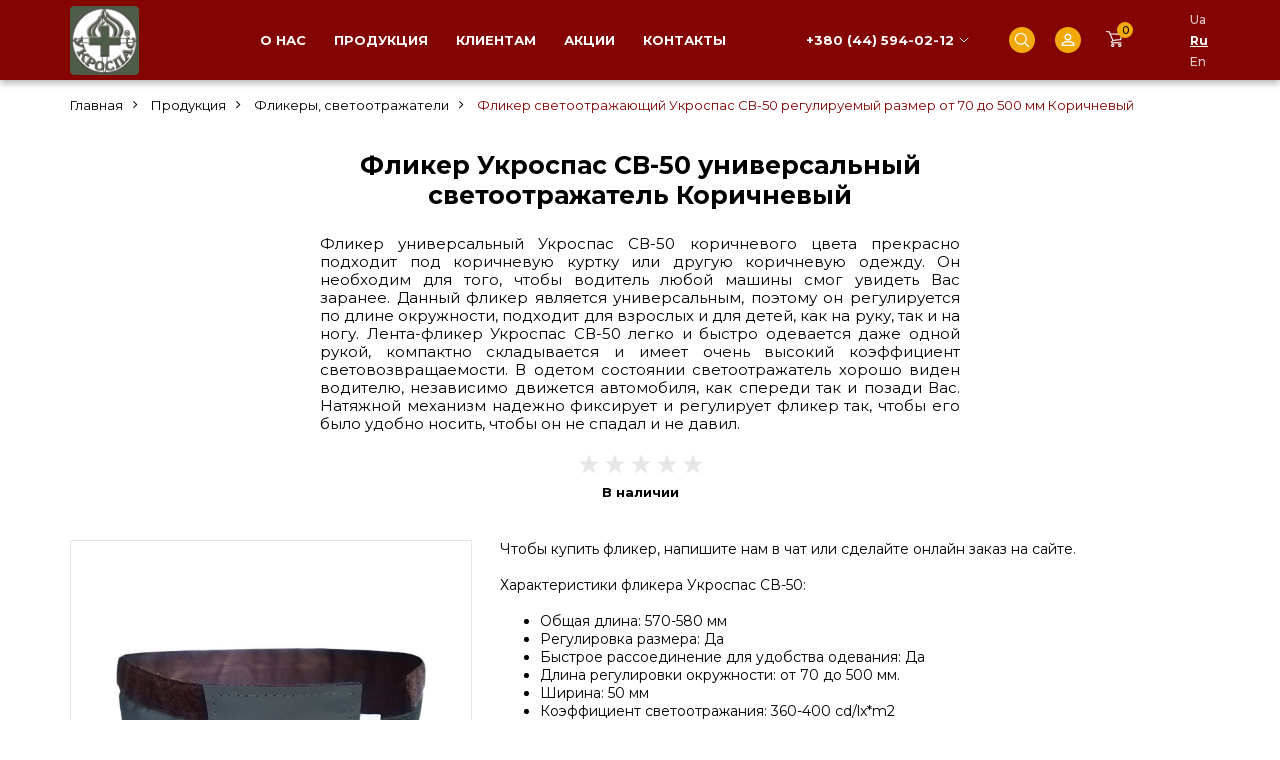

--- FILE ---
content_type: text/html; charset=utf-8
request_url: https://prometey.in.ua/ru/fl%D1%96ker-sv-50-korichnevij
body_size: 12594
content:
<!DOCTYPE html>
<!--[if IE]><![endif]-->
<!--[if IE 8 ]><html dir="ltr" lang="ru" class="ie8"><![endif]-->
<!--[if IE 9 ]><html dir="ltr" lang="ru" class="ie9"><![endif]-->
<!--[if (gt IE 9)|!(IE)]><!-->
<html dir="ltr" lang="ru">
<!--<![endif]-->
<head>
<!-- Google Tag Manager -->
<script>(function(w,d,s,l,i){w[l]=w[l]||[];w[l].push({'gtm.start':
new Date().getTime(),event:'gtm.js'});var f=d.getElementsByTagName(s)[0],
j=d.createElement(s),dl=l!='dataLayer'?'&l='+l:'';j.async=true;j.src=
'https://www.googletagmanager.com/gtm.js?id='+i+dl;f.parentNode.insertBefore(j,f);
})(window,document,'script','dataLayer','GTM-PWCTC4TL');</script>
<!-- End Google Tag Manager -->    
<meta charset="UTF-8" />
<meta name="viewport" content="width=device-width, initial-scale=1">
<meta http-equiv="X-UA-Compatible" content="IE=edge">

<title>Купить фликер универсальный Укроспас СВ-50 Коричневый</title>
<base href="https://prometey.in.ua/" />
<meta name="description" content="Фликер из качественных материалов, коэффициент светоотражаемости 360-400 cd/lx*m2, фликер регулируется по окружности от 70 до 500 мм, ширина 50 мм, вес 13 г, коричневый." />
<meta property="og:title" content="Купить фликер универсальный Укроспас СВ-50 Коричневый" />
<meta property="og:type" content="website" />
<meta property="og:url" content="https://prometey.in.ua/ru/fl%D1%96ker-sv-50-korichnevij" />
<meta property="og:image" content="https://prometey.in.ua/image/cache/catalog/flіker-sv-50-korichnevij-1-1000x1000.jpg" />
<meta property="og:site_name" content="Amalthea" />
<script src="catalog/view/javascript/jquery/jquery-2.1.1.min.js" type="text/javascript"></script>
<link href="catalog/view/javascript/bootstrap/css/bootstrap.min.css" rel="stylesheet" media="screen" />
<script src="catalog/view/javascript/bootstrap/js/bootstrap.min.js" type="text/javascript"></script>
<link href="catalog/view/javascript/font-awesome/css/font-awesome.min.css" rel="stylesheet" type="text/css" />
<link href="//fonts.googleapis.com/css?family=Open+Sans:400,400i,300,700" rel="stylesheet" type="text/css" />


<link rel="preconnect" href="https://fonts.googleapis.com">
<link rel="preconnect" href="https://fonts.gstatic.com" crossorigin>
<link href="https://fonts.googleapis.com/css2?family=Montserrat:wght@400;500;700&family=Roboto:wght@400;700&display=swap" rel="stylesheet">


    <script src="catalog/view/javascript/jquery/jquery.inputmask.bundle.min.js" type="text/javascript"></script>

    <link type="text/css" rel="stylesheet" href="catalog/view/javascript/mmenu-light/mmenu-light.css" />
    <script src="catalog/view/javascript/mmenu-light/mmenu-light.js" type="text/javascript"></script>


    <link href="catalog/view/javascript/slick/slick.css" rel="stylesheet">
    <link href="catalog/view/javascript/slick/slick-theme.css" rel="stylesheet">
    <script src="catalog/view/javascript/slick/slick.min.js" type="text/javascript"></script>


    <link rel="stylesheet" type="text/css" href="catalog/view/javascript/jquery/fancybox/jquery.fancybox.min.css">
    <script type="text/javascript" src="catalog/view/javascript/jquery/fancybox/jquery.fancybox.min.js"></script>


<link href="catalog/view/theme/amalia/stylesheet/stylesheet.css?v=6" rel="stylesheet">
<link href="catalog/view/theme/amalia/stylesheet/adaptive.css" rel="stylesheet">

<link href="catalog/view/javascript/jquery/magnific/magnific-popup.css" type="text/css" rel="stylesheet" media="screen" />
<link href="catalog/view/javascript/jquery/datetimepicker/bootstrap-datetimepicker.min.css" type="text/css" rel="stylesheet" media="screen" />
<script src="catalog/view/javascript/jquery/magnific/jquery.magnific-popup.min.js" type="text/javascript"></script>
<script src="catalog/view/javascript/jquery/datetimepicker/moment/moment.min.js" type="text/javascript"></script>
<script src="catalog/view/javascript/jquery/datetimepicker/moment/moment-with-locales.min.js" type="text/javascript"></script>
<script src="catalog/view/javascript/jquery/datetimepicker/bootstrap-datetimepicker.min.js" type="text/javascript"></script>
<script src="catalog/view/javascript/common.js" type="text/javascript"></script>
<link href="https://prometey.in.ua/ru/fl%D1%96ker-sv-50-korichnevij" rel="canonical" />
<link href="https://prometey.in.ua/image/catalog/Am.png" rel="icon" />


    

<!-- Google tag (gtag.js) -->
<script async src="https://www.googletagmanager.com/gtag/js?id=G-3TXQWR9S3E"></script>
<script>
  window.dataLayer = window.dataLayer || [];
  function gtag(){dataLayer.push(arguments);}
  gtag('js', new Date());

  gtag('config', 'G-3TXQWR9S3E');
</script>


<style>
  .image-wrap:hover .image-main {
    display: none;
  }
  .image-wrap:hover .image-main.image-add-none {
    display: block;
  }
  .image-wrap:hover .image-add {
    display: block !important;
  }
</style>
        

<link rel="alternate" hreflang="uk" href="https://prometey.in.ua/fl%D1%96ker-sv-50-korichnevij" />

<link rel="alternate" hreflang="ru" href="https://prometey.in.ua/ru/fl%D1%96ker-sv-50-korichnevij" />

<link rel="alternate" hreflang="en" href="https://prometey.in.ua/en/fl%D1%96ker-sv-50-korichnevij" />
</head>
<body>
<!-- Google Tag Manager (noscript) -->
<noscript><iframe src="https://www.googletagmanager.com/ns.html?id=GTM-PWCTC4TL"
height="0" width="0" style="display:none;visibility:hidden"></iframe></noscript>
<!-- End Google Tag Manager (noscript) -->

<header>
    <div class="container">
        <div class="head-wrap">
            <div class="head-logo">
                                                            <a href="https://prometey.in.ua/ru">
                                                            <img src="/image/catalog/home/fb-logo-2.svg" title="Amalthea" alt="Amalthea" class="img-responsive head-img-ukrospas" width="55" height="55" />
                                                    </a>
                                                </div>

            <div class="head-menu laptop">
                <ul>
                    <li><a href="https://prometey.in.ua/ru/about-us">О нас</a></li>
                    <li><a href="https://prometey.in.ua/ru/production">Продукция</a></li>
                    <li><a href="https://prometey.in.ua/ru/to-clients">Клиентам</a></li>
                    <li><a href="https://prometey.in.ua/ru/special">Акции</a></li>
                    <li><a href="https://prometey.in.ua/ru/contacts">Контакты</a></li>
                </ul>
            </div>

            <div class="head-tel">
                <div class="dropdown">
                    <button class="btn btn-primary dropdown-toggle" type="button" data-toggle="dropdown">+380 (44) 594-02-12</button>
                    <ul class="dropdown-menu">
                        <li class="f-tel-item"><a href="tel:+380445940212">+380 (44) 594-02-12</a></li>
                        <li class="f-tel-item"><a href="tel:+380445940210">+380 (44) 594-02-10</a></li>
                        <li class="f-tel-item"><a href="tel:+380930261051">+380 (93) 026-10-51</a></li>
                        <li class="f-tel-item"><a href="tel:+380957259185">+380 (95) 725-91-85</a></li>
                        <li class="f-tel-item"><a href="tel:+380971070347">+380 (97) 107-03-47</a></li>
                        <li class="f-tel-item"><a href="tel:+380445875047">+380 (44) 587-50-47</a></li>
                    </ul>
                </div>
            </div>

            <div class="head-search">
                <button class="head-search-btn"></button>
                <div id="search" class="input-group">
  <input type="text" name="search" value="" placeholder="Поиск" class="form-control input-lg" autocomplete="off" />
  <span class="input-group-btn">
    <button type="button" class="btn btn-default btn-lg"><i class="fa fa-search"></i></button>
  </span>
</div>
                <script>
                    $(document).ready(function() {
                       $('.head-search-btn').click(function() {
                           $('#search').fadeToggle();
                       });
                    });
                </script>
            </div>

            <div class="head-account">
                <a href="https://prometey.in.ua/ru/index.php?route=account/account" class="head-account-btn"></a>
            </div>

            <div class="head-cart">
                <button class="head-cart-btn cart-item-btn"><span class="head-cart-total">0</span></button>
            </div>

            <div class="head-lang laptop">
                <div id="form-language">
    <ul>
                                    <li>
                    <button class="btn btn-link btn-block language-select" onclick="lm_deleteCookie('languageauto'); window.location = 'https://prometey.in.ua/fl%D1%96ker-sv-50-korichnevij'">Ua</button>
                </li>
            
                                                                                                                                                                                <li>
                    <button class="btn btn-link btn-block language-select active" onclick="lm_setCookie('languageauto', '1', {expires: 180}); window.location = 'https://prometey.in.ua/ru/fl%D1%96ker-sv-50-korichnevij'">Ru</button>
                </li>
            
                                                                                                                                                                                <li>
                    <button class="btn btn-link btn-block language-select" onclick="lm_setCookie('languageauto', '1', {expires: 180}); window.location = 'https://prometey.in.ua/en/fl%D1%96ker-sv-50-korichnevij'">En</button>
                </li>
            
                                                                                                                                                        </ul>
</div>
<script>


function lm_setCookie(name, value, options = {}) {
options = {
  path: '/',
  ...options
};

let date = new Date(Date.now() + (86400e3 * options.expires));
date = date.toUTCString();
options.expires = date;

let updatedCookie = encodeURIComponent(name) + "=" + encodeURIComponent(value);

for (let optionKey in options) {
  updatedCookie += "; " + optionKey;
  let optionValue = options[optionKey];
  if (optionValue !== true) {
    updatedCookie += "=" + optionValue;
  }
}
document.cookie = updatedCookie;
}

function lm_deleteCookie(name) {
  lm_setCookie(name, "", {'max-age': -1});
}
</script>

            </div>


            <div class="head-menu-burger mobile">
                <a href="#menu-mobile" class="menu-mobile-btn">
                    <span class="menu-mobile-btn-burger"></span>
                </a>
            </div>
        </div>

        <div style="display: none;">
            <div class="head-social-items">
                <div class="head-social-item">
                    <a href="https://www.facebook.com/fireamalteia/" target="_blank" rel="noopener noreferrer" class="soc-1 head-social-link"></a>
                </div>
                <div class="head-social-item">
                    <a href="https://www.youtube.com/@amalthea-ua/" target="_blank" rel="noopener noreferrer" class="soc-2 head-social-link"></a>
                </div>
                <div class="head-social-item">
                    <a href="https://www.instagram.com/prometey.in.ua/" target="_blank" rel="noopener noreferrer" class="soc-3 head-social-link"></a>
                </div>
                <div class="head-social-item">
                    <a href="https://www.pinterest.com/fireamalteia/" target="_blank" rel="noopener noreferrer" class="soc-4 head-social-link"></a>
                </div>
                <div class="head-social-item">
                    <a href="https://wa.me/380957259185" target="_blank" rel="noopener noreferrer" class="soc-5 head-social-link"></a>
                </div>
                <div class="head-social-item">
                    <a href="https://telegram.me/firespas/" target="_blank rel="noopener noreferrer class="soc-6 head-social-link"></a>
                </div>
                <div class="head-social-item">
                    <a href="viber://chat?number=%2B380957259185" target="_blank" rel="noopener noreferrer" class="soc-7 head-social-link"></a>
                </div>
            </div>
        </div>

    </div>
</header>



<div id="menu-mobile" class="mobile menu-mobile"></div>
<script>
    $(document).ready(function() {
        var head_menu = $('.head-menu ul').clone();
        $('#menu-mobile').html(head_menu);


        var head_lang = $('#form-language ul').clone();
        $('#menu-mobile ul').append('<li class="menu-mob-li-lang"><div class="lang-title">Язык:</div></li>');
//        $('.menu-mob-li-lang').html(head_lang);



        var head_lang_button = $('#form-language button');
        head_lang_button.each(function(index) {
            var head_lang_button_current = $(this).clone();

            var html = '<div class="lang-wrap lang-'+index+'"></div>';
            $('.menu-mob-li-lang').append(html);
            $('.menu-mob-li-lang .lang-'+index).html(head_lang_button_current);
        });



        var menu = new MmenuLight(document.querySelector("#menu-mobile"), "all");
        var navigator = menu.navigation({
            // selectedClass: 'Selected',
            // slidingSubmenus: true,
            // theme: 'dark',
            title: 'Меню'
        });
        var drawer = menu.offcanvas({
            // position: 'left'
        });
        //	Open the menu.
        $('a[href="#menu-mobile"]').click(function (e) {
            e.preventDefault();
            drawer.open();
        });
    });
</script>




<div id="product-product" class="product-page">
    <div id="content">
        <div class="container">
            <ul class="breadcrumb">
                                                                                                                <li><a href="https://prometey.in.ua/ru">Главная</a></li>
                                                                                                    <li><a href="https://prometey.in.ua/ru/production">Продукция</a></li>
                                                                                                    <li><a href="https://prometey.in.ua/ru/production/fl%D1%96keri">Фликеры, светоотражатели</a></li>
                                                                                                    <li><span>Фликер светоотражающий Укроспас СВ-50 регулируемый размер от 70 до 500 мм Коричневый</span></li>
                                                </ul>

            <h1 class="pr-h1">Фликер Укроспас СВ-50 универсальный светоотражатель Коричневый</h1>
                            <div class="pr-description">
                    <p style="text-align: justify; ">Фликер универсальный Укроспас СВ-50 коричневого цвета прекрасно подходит под коричневую куртку или другую коричневую одежду. Он необходим для того, чтобы водитель любой машины смог увидеть Вас заранее. Данный фликер является универсальным, поэтому он регулируется по длине окружности, подходит для взрослых и для детей, как на руку, так и на ногу. Лента-фликер Укроспас СВ-50 легко и быстро одевается даже одной рукой, компактно складывается и имеет очень высокий коэффициент световозвращаемости. В одетом состоянии светоотражатель хорошо виден водителю, независимо движется автомобиля, как спереди так и позади Вас. Натяжной механизм надежно фиксирует и регулирует фликер так, чтобы его было удобно носить, чтобы он не спадал и не давил.<br></p>
                </div>
                        <div class="pr-rating rating-big rating">
                                                            <span class="fa fa-stack">
                            <i class="fa fa-star-o fa-stack-1x"></i>
                        </span>
                                                                                <span class="fa fa-stack">
                            <i class="fa fa-star-o fa-stack-1x"></i>
                        </span>
                                                                                <span class="fa fa-stack">
                            <i class="fa fa-star-o fa-stack-1x"></i>
                        </span>
                                                                                <span class="fa fa-stack">
                            <i class="fa fa-star-o fa-stack-1x"></i>
                        </span>
                                                                                <span class="fa fa-stack">
                            <i class="fa fa-star-o fa-stack-1x"></i>
                        </span>
                                                </div>
            <div class="pr-stock">В наличии</div>

            <div class="pr-product">
                <div class="pr-product-image">

                    <div class="p-thumbnails">
                                                    <div class="p-thumbnail-main">
                                <a data-fancybox="gallery" href="https://prometey.in.ua/image/cache/catalog/flіker-sv-50-korichnevij-1-1000x1000.jpg" title="Фликер Укроспас СВ-50 универсальный светоотражатель Коричневый">
                                    <img src="https://prometey.in.ua/image/cache/catalog/flіker-sv-50-korichnevij-1-1000x1000.jpg" title="Фликер Укроспас СВ-50 универсальный светоотражатель Коричневый" alt="Фликер Укроспас СВ-50 универсальный светоотражатель Коричневый" class="img-responsive" />
                                </a>
                            </div>
                                                                            <div class="p-add-images before-slider">
                                                                    <div class="p-add-image">
                                        <a data-fancybox="gallery" href="https://prometey.in.ua/image/cache/catalog/flіker-sv-50-korichnevij-1000x1000.jpg" title="Фликер Укроспас СВ-50 универсальный светоотражатель Коричневый">
                                            <img src="https://prometey.in.ua/image/cache/catalog/flіker-sv-50-korichnevij-400x400.jpg" title="Фликер Укроспас СВ-50 универсальный светоотражатель Коричневый" alt="Фликер Укроспас СВ-50 универсальный светоотражатель Коричневый" class="img-responsive" />
                                        </a>
                                    </div>
                                                                    <div class="p-add-image">
                                        <a data-fancybox="gallery" href="https://prometey.in.ua/image/cache/catalog/flіker-sv-50-korichnevij-2-1000x1000.jpg" title="Фликер Укроспас СВ-50 универсальный светоотражатель Коричневый">
                                            <img src="https://prometey.in.ua/image/cache/catalog/flіker-sv-50-korichnevij-2-400x400.jpg" title="Фликер Укроспас СВ-50 универсальный светоотражатель Коричневый" alt="Фликер Укроспас СВ-50 универсальный светоотражатель Коричневый" class="img-responsive" />
                                        </a>
                                    </div>
                                                                    <div class="p-add-image">
                                        <a data-fancybox="gallery" href="https://prometey.in.ua/image/cache/catalog/flіkeri-1000x1000.jpg" title="Фликер Укроспас СВ-50 универсальный светоотражатель Коричневый">
                                            <img src="https://prometey.in.ua/image/cache/catalog/flіkeri-400x400.jpg" title="Фликер Укроспас СВ-50 универсальный светоотражатель Коричневый" alt="Фликер Укроспас СВ-50 универсальный светоотражатель Коричневый" class="img-responsive" />
                                        </a>
                                    </div>
                                                            </div>
                            <script>
                                $(document).ready(function() {
                                    var slider = $('.p-add-images');
                                    if (slider.length) {
                                        slider.removeClass('before-slider');

                                        slider.slick({
                                            slidesToShow: 4,
                                            slidesToScroll: 1,
                                            arrows: false,
                                            dots: false,
                                            infinite: false,
                                            nextArrow: '<div class="slick-next"></div>',
                                            prevArrow: '<div class=slick-prev></div>'
                                            ,responsive: [
                                                {
                                                    breakpoint: 767,
                                                    settings: {
                                                        slidesToShow: 3
//                                    ,adaptiveHeight: true
                                                    }
                                                }
                                            ]
                                        });
                                    }
                                });
                            </script>
                                            </div>




                                            <div class="pr-del-pay">
                            <div class="pr-del-pay__title">Доставка и оплата:</div>
                            <div class="pr-del-pay__items">

                                                                                                    <div class="pr-del-pay__item">
                                        <div class="pr-del">
                                            <div class="pr-del__img">
                                                <img src="/image/catalog/icons/icon-np.png" alt="Новая Почта" class="img-responsive">
                                            </div>
                                        </div>
                                        <div class="pr-pay">
                                            <div class="pr-pay__title">Новая Почта</div>
                                            <ul class="pr-pay__list">
                                                                                                    <li>Оплата картой</li>
                                                                                                <li>Оплата на счет предприятия</li>
                                                                                            </ul>
                                        </div>
                                    </div>
                                
                                                                                                    <div class="pr-del-pay__item">
                                        <div class="pr-del">
                                            <div class="pr-del__img">
                                                <img src="/image/catalog/icons/icon-ukr.png" alt="Укрпочта" class="img-responsive">
                                            </div>
                                        </div>
                                        <div class="pr-pay">
                                            <div class="pr-pay__title">Укрпочта</div>
                                            <ul class="pr-pay__list">
                                                                                                    <li>Оплата картой</li>
                                                                                                <li>Оплата на счет предприятия</li>
                                                                                                    <li>Наложенный платеж (при получении товара)</li>
                                                                                            </ul>
                                        </div>
                                    </div>
                                
                                                                                                    <div class="pr-del-pay__item">
                                        <div class="pr-del">
                                            <div class="pr-del__img">
                                                <img src="/image/catalog/icons/icon-delivery.png" alt="Деливери" class="img-responsive">
                                            </div>
                                        </div>
                                        <div class="pr-pay">
                                            <div class="pr-pay__title">Деливери</div>
                                            <ul class="pr-pay__list">
                                                                                                    <li>Оплата картой</li>
                                                                                                <li>Оплата на счет предприятия</li>
                                                                                            </ul>
                                        </div>
                                    </div>
                                
                            </div>
                        </div>
                        <script>
                            $(document).ready(function() {
                                if (window.innerWidth <= 767) {
                                    $('.pr-del-pay').appendTo('.pr-product-info').show();
                                }
                            });
                        </script>
                    



                </div>
                <div class="pr-product-info">
                                            <div class="pr-description-attr">
                            <div style="text-align: justify; ">Чтобы купить фликер, напишите нам в чат или сделайте онлайн заказ на сайте.</div><div><br></div><div>Характеристики фликера Укроспас СВ-50:</div><div><br></div><ul><li>Общая длина: 570-580 мм</li><li>Регулировка размера: Да</li><li>Быстрое рассоединение для удобства одевания: Да</li><li>Длина регулировки окружности: от 70 до 500 мм.</li><li>Ширина: 50 мм</li><li>Коэффициент светоотражания: 360-400 cd/lx*m2</li><li>Размеры в сложенном состоянии: L-50 B-50 H-20 мм</li><li>Вес: 13 г</li><li>Бренд: Укроспас</li><li>Цвет:&nbsp;Коричневый</li></ul><div>Видео-обзор:</div><div><iframe frameborder="0" src="//www.youtube.com/embed/tzNUcX3Tx0M" width="640" height="360" class="note-video-clip"></iframe><br></div>
                        </div>
                    




                                        




                    


                                            <div class="pr-manufacturer">
                            <div class="pr-manufacturer-title">Производитель:</div>
                            <div class="pr-manufacturer-item">
                                <a href="https://prometey.in.ua/ru/ukrospas" title="Укроспас">
                                    <img src="/image/catalog/fb-logo-2.svg" alt="Укроспас" class="img-responsive" style="width: 100px;">
                                </a>
                            </div>
                        </div>
                    
                    <div class="pr-product-info-1">

                                                    <div class="pr-price cat-pr-price price">
                                                                    <span class="price-new">
                                                                                120.00 грн
                                        <span class="price-pdv">(с НДС)</span></span>
                                                            </div>
                        

                        <div id="product">
                                                                                    <div class="pr-btn">
                                <div class="form-group">
                                    <label class="control-label" for="input-quantity">Кол-во</label>
                                    <input type="text" name="quantity" value="1" size="2" id="input-quantity" class="form-control" />
                                    <input type="hidden" name="product_id" value="128" />
                                    <br />
                                    <button type="button" id="button-cart" data-loading-text="Загрузка..." class="pc-checkout btn btn-primary btn-lg btn-block">Купить</button>
                                </div>
                                
                                                                    <div class="pr-discounts">
                                        <ul class="list-unstyled">
                                            <li>
                                                <hr>
                                            </li>
                                                                                            <li>От 50 шт.  или больше  = 105.00 грн</li>
                                                                                            <li>От 100 шт.  или больше  = 90.00 грн</li>
                                                                                    </ul>
                                    </div>
                                
                            </div>
                        </div>
                    </div>

                </div>
            </div>


            




                            <div id="tab-review">
                    <div class="review-title">Отзывы</div>
                    <form class="form-horizontal" id="form-review">
                        <div id="review"></div>
                        <h2>Написать отзыв</h2>
                                                    <div class="form-group required">
                                <div class="col-sm-12">
                                    <label class="control-label" for="input-name">Ваше имя</label>
                                    <input type="text" name="name" value="" id="input-name" class="form-control" />
                                </div>
                            </div>
                            <div class="form-group required">
                                <div class="col-sm-12">
                                    <label class="control-label" for="input-review">Ваш отзыв</label>
                                    <textarea name="text" rows="5" id="input-review" class="form-control"></textarea>
                                    <div class="help-block"><span style="color: #FF0000;">Примечание:</span> HTML разметка не поддерживается! Используйте обычный текст.</div>
                                </div>
                            </div>

                            <div class="form-group required">
                                <div class="col-sm-12">
                                    <label class="control-label">Рейтинг</label>
                                    &nbsp;&nbsp;&nbsp; Плохо&nbsp;
                                    <input type="radio" name="rating" value="1" />
                                    &nbsp;
                                    <input type="radio" name="rating" value="2" />
                                    &nbsp;
                                    <input type="radio" name="rating" value="3" />
                                    &nbsp;
                                    <input type="radio" name="rating" value="4" />
                                    &nbsp;
                                    <input type="radio" name="rating" value="5" />
                                    &nbsp;Хорошо</div>
                            </div>

                                                        <div class="form-group">
                                <div class="col-sm-12">
                                    <label class="control-label" for="input-youtube">Ссылка на YouTube</label>
                                    <input type="url" name="youtube" id="input-youtube" class="form-control" placeholder="https://youtube.com/..." />
                                </div>
                            </div>

                            <div class="form-group">
                                <div class="col-sm-12">
                                    <label class="control-label">Фотографии (максимум 5)</label>
                                    <input type="file" name="photos[]" id="input-photos" class="form-control" multiple accept="image/*" />
                                    <small class="help-block">Можно выбрать до 5 изображений</small>
                                </div>
                            </div>
                            
                            
                            <div class="buttons clearfix">
                                <div class="pull-right">
                                    <button type="button" id="button-review" data-loading-text="Загрузка..." class="btn btn-primary">Продолжить</button>
                                </div>
                            </div>
                                            </form>
                </div>
            

        </div>
    </div>


    <script type="text/javascript"><!--
        $('select[name=\'recurring_id\'], input[name="quantity"]').change(function(){
            $.ajax({
                url: 'index.php?route=product/product/getRecurringDescription',
                type: 'post',
                data: $('input[name=\'product_id\'], input[name=\'quantity\'], select[name=\'recurring_id\']'),
                dataType: 'json',
                beforeSend: function() {
                    $('#recurring-description').html('');
                },
                success: function(json) {
                    $('.alert-dismissible, .text-danger').remove();

                    if (json['success']) {
                        $('#recurring-description').html(json['success']);
                    }
                }
            });
        });
        //--></script>
    <script type="text/javascript"><!--
        $('#button-cart').on('click', function() {
            $.ajax({
                url: 'index.php?route=checkout/cart/add',
                type: 'post',
                data: $('#product input[type=\'text\'], #product input[type=\'hidden\'], #product input[type=\'radio\']:checked, #product input[type=\'checkbox\']:checked, #product select, #product textarea'),
                dataType: 'json',
                beforeSend: function() {
                    $('#button-cart').button('loading');
                },
                complete: function() {
                    $('#button-cart').button('reset');
                },
                success: function(json) {
                    $('.alert-dismissible, .text-danger').remove();
                    $('.form-group').removeClass('has-error');

                    if (json['error']) {
                        if (json['error']['option']) {
                            for (i in json['error']['option']) {
                                var element = $('#input-option' + i.replace('_', '-'));

                                if (element.parent().hasClass('input-group')) {
                                    element.parent().after('<div class="text-danger">' + json['error']['option'][i] + '</div>');
                                } else {
                                    element.after('<div class="text-danger">' + json['error']['option'][i] + '</div>');
                                }
                            }
                        }

                        if (json['error']['recurring']) {
                            $('select[name=\'recurring_id\']').after('<div class="text-danger">' + json['error']['recurring'] + '</div>');
                        }

                        // Highlight any found errors
                        $('.text-danger').parent().addClass('has-error');
                    }

                    if (json['success']) {

//                        $('.breadcrumb').after('<div class="alert alert-success alert-dismissible">' + json['success'] + '<button type="button" class="close" data-dismiss="alert">&times;</button></div>');
//                        $('#cart > button').html('<span id="cart-total"><i class="fa fa-shopping-cart"></i> ' + json['total'] + '</span>');
//                        $('html, body').animate({ scrollTop: 0 }, 'slow');
//                        $('#cart > ul').load('index.php?route=common/cart/info ul li');


                        $('#popupcart_extended').load('index.php?route=extension/module/popupcart #popupcart_extended > *', function() {
                            $('#checkout-popup').modal('show');
                        });
                        setTimeout(function () {
                            $('.head-cart-total').html(json['total']);
                        }, 100);


                    }
                },
                error: function(xhr, ajaxOptions, thrownError) {
                    alert(thrownError + "\r\n" + xhr.statusText + "\r\n" + xhr.responseText);
                }
            });
        });
        //--></script>
    <script type="text/javascript"><!--
        $('.date').datetimepicker({
            language: '',
            pickTime: false
        });

        $('.datetime').datetimepicker({
            language: '',
            pickDate: true,
            pickTime: true
        });

        $('.time').datetimepicker({
            language: '',
            pickDate: false
        });

        $('button[id^=\'button-upload\']').on('click', function() {
            var node = this;

            $('#form-upload').remove();

            $('body').prepend('<form enctype="multipart/form-data" id="form-upload" style="display: none;"><input type="file" name="file" /></form>');

            $('#form-upload input[name=\'file\']').trigger('click');

            if (typeof timer != 'undefined') {
                clearInterval(timer);
            }

            timer = setInterval(function() {
                if ($('#form-upload input[name=\'file\']').val() != '') {
                    clearInterval(timer);

                    $.ajax({
                        url: 'index.php?route=tool/upload',
                        type: 'post',
                        dataType: 'json',
                        data: new FormData($('#form-upload')[0]),
                        cache: false,
                        contentType: false,
                        processData: false,
                        beforeSend: function() {
                            $(node).button('loading');
                        },
                        complete: function() {
                            $(node).button('reset');
                        },
                        success: function(json) {
                            $('.text-danger').remove();

                            if (json['error']) {
                                $(node).parent().find('input').after('<div class="text-danger">' + json['error'] + '</div>');
                            }

                            if (json['success']) {
                                alert(json['success']);

                                $(node).parent().find('input').val(json['code']);
                            }
                        },
                        error: function(xhr, ajaxOptions, thrownError) {
                            alert(thrownError + "\r\n" + xhr.statusText + "\r\n" + xhr.responseText);
                        }
                    });
                }
            }, 500);
        });
        //--></script>






    <script type="text/javascript"><!--
        $('#review').delegate('.pagination a', 'click', function(e) {
            e.preventDefault();

            $('#review').fadeOut('slow');

            $('#review').load(this.href);

            $('#review').fadeIn('slow');
        });

        $('#review').load('index.php?route=product/product/review&product_id=128');



                $('#button-review').on('click', function() {
            var formData = new FormData($('#form-review')[0]);

            $.ajax({
                url: 'index.php?route=product/product/write&product_id=128',
                type: 'post',
                data: formData,
                dataType: 'json',
                processData: false,
                contentType: false,
                beforeSend: function() {
                    $('#button-review').button('loading');
                },
                complete: function() {
                    $('#button-review').button('reset');
                },
                success: function(json) {
                    $('.alert-dismissible').remove();

                    if (json['error']) {
                        $('#review').after('<div class="alert alert-danger alert-dismissible"><i class="fa fa-exclamation-circle"></i> ' + json['error'] + '</div>');
                    }

                    if (json['success']) {
                        $('#review').after('<div class="alert alert-success alert-dismissible"><i class="fa fa-check-circle"></i> ' + json['success'] + '</div>');
                        $('#form-review')[0].reset();
                    }
                }
            });
        });
        

                                                                                                                
                        
                
                                                        
        //--></script>





</div>


<footer>
  <div class="container">
    <div class="footer">
        <div class="f-logo">
            <div class="f-logo-item">
                                    <img src="/image/catalog/home/fb-logo-2.svg" alt="Footer logo" class="img-responsive" width="69" height="69">
                            </div>
            <div class="f-logo-newsletters">
                <div class="newsletter-wrapper-main">
    <form action="" method="post" class="newsletter-form-wrapper form-horizontal">
        <div class="newsletter-form">
            <div id="form-newsletter-error">
                <div id="newsletter-email">
                    <input type="email" name="txtemail" id="txtemail" value="" placeholder="Подписаться (email)" class="form-control"  />
                </div>
                <button type="submit" class="btn btn-default" onclick="return addNewsletter();">ок</button>
            </div>
        </div>
    </form>
    <script>
        function addNewsletter() {
            var emailpattern = /^\w+([\.-]?\w+)*@\w+([\.-]?\w+)*(\.\w{2,3})+$/;
            var email = $('#txtemail').val();
            if(email != "") {
                if(!emailpattern.test(email)) {
                    $("#text-danger-newsletter").remove();
                    $("#form-newsletter-error").removeClass("has-error");
                    $("#newsletter-email").append('<div class="text-danger" id="text-danger-newsletter">Некорректный E-Mail!</div>');
                    $("#form-newsletter-error").addClass("has-error");

                    return false;
                } else {
                    $.ajax({
                        url: 'index.php?route=extension/module/newsletters/add',
                        type: 'post',
                        data: 'email=' + $('#txtemail').val(),
                        dataType: 'json',
                        async:false,
                        success: function(json) {
                            if (json['error']) {
                                $("#newsletter-email").append('<div class="text-danger" id="text-danger-newsletter">Некорректный E-Mail!</div>');
                                return false;
                            }
                            if (json.message == true) {
                                $('#form-newsletter-error').html('<div class="text-success" id="text-success-newsletter">Подписка успешно оформлена!</div>');
                            } else {
                                $("#text-danger-newsletter").remove();
                                $("#form-newsletter-error").removeClass("has-error");
                                $("#newsletter-email").append(json.message);
                                $("#form-newsletter-error").addClass("has-error");
                            }
                        }
                    });
                    return false;
                }
            } else {
                $("#text-danger-newsletter").remove();
                $("#form-newsletter-error").removeClass("has-error");
                $("#newsletter-email").append('<div class="text-danger" id="text-danger-newsletter">Введите E-Mail!</div>');
                $("#form-newsletter-error").addClass("has-error");
                return false;
            }
        }
    </script>
    <style>
        #text-success-newsletter {
            font-size: 18px;
            text-align: center;
            font-weight: 700;
        }
    </style>
</div>



            </div>
        </div>

        <div class="f-info-1 f-info">
            <div class="f-info-title">
                                    <a href="https://prometey.in.ua/ru/about-us">О нас</a>
                            </div>
            <ul>
                                    <li><a href="https://prometey.in.ua/ru/history-of-creation">История создания</a></li>
                            </ul>
        </div>

        <div class="f-info-2 f-info">
            <div class="f-info-title">
                                    <a href="https://prometey.in.ua/ru/to-clients">Клиентам</a>
                            </div>
            <ul>
                                    <li><a href="https://prometey.in.ua/ru/public-contract">Публичный договор</a></li>
                                                    <li><a href="https://prometey.in.ua/ru/payment">Оплата</a></li>
                                                    <li><a href="https://prometey.in.ua/ru/delivery">Доставка</a></li>
                                                    <li><a href="https://prometey.in.ua/ru/return">Возврат</a></li>
                            </ul>
        </div>

        <div class="f-info-3 f-info">
            <div class="f-info-title">
                                    <a href="https://prometey.in.ua/ru/contacts">Контакты</a>
                            </div>
            <ul>
                            </ul>
        </div>

        <div class="f-tel">
            <div class="f-tel-item"><a href="tel:+380445940212">+380 (44) 594-02-12</a></div>
            <div class="f-tel-item"><a href="tel:+380445940210">+380 (44) 594-02-10</a></div>
            <div class="f-tel-item"><a href="tel:+380930261051">+380 (93) 026-10-51</a></div>
            <div class="f-tel-item"><a href="tel:+380957259185">+380 (95) 725-91-85</a></div>
            <div class="f-tel-item"><a href="tel:+380971070347">+380 (97) 107-03-47</a></div>
            <div class="f-tel-item"><a href="tel:+380445875047">+380 (44) 587-50-47</a></div>
        </div>

       
        
        <div class="footer-del-pay">
            <img src="/image/catalog/icons/visa.svg" alt="Visa">
            <img src="/image/catalog/icons/mastercard.svg" alt="Mastercard">
        </div>
        
        
    </div>
  </div>


    <div class="footer-powered-wrap">
        <div class="container">
            <div class="footer-powered">Copyright © Амальтея Все права защищены</div>
        </div>
    </div>
</footer>


<script>
    $(document).ready(function() {
                var head_social_items = $('header .head-social-items').clone();
        $('.footer').append(head_social_items);


                var cat_pr_wrap = $('.cat-pr-wrap');
        if (cat_pr_wrap.length) {
            cat_pr_wrap.find('.product-thumb-default').each(function() {
                var product_thumb_hover = $(this).clone().addClass('product-thumb-hover').removeClass('product-thumb-default');
                $(this).after(product_thumb_hover);
            });

                                }

    });
</script>



<script>
    $('#load_cart').remove();
    $('body').append('<div id="load_cart"></div>');
    $('#load_cart').load('/index.php?route=extension/module/popupcart1', function() {
        $('.cart-item-btn').on('click', function (e) {
            $('#checkout-popup').modal('show');
//                $('.popupcart-info').removeClass('fast-order-active');
        });
//            $('.cat-pr-btn-fast-order').on('click', function (e) {
//                $('#checkout-popup').modal('show');
//                $('.popupcart-info').addClass('fast-order-active');
//                $("#pc_tel").inputmask("+38 999 999 99 99");
//            });
    });
</script>



                                                                                                                


<!--BEGIN CALL-CATCHER CODE {literal}-->
<script>var telerWdWidgetId="3fcf4c89-f134-4bd6-a2ab-ac51ed149e96";var telerWdDomain="amalt2022.pbx.vega.ua";</script>
<script src="//amalt2022.pbx.vega.ua/public/widget/call-catcher/lib-v3.js"></script>
<!--{/literal} END CALL-CATCHER CODE -->


<!--Start of Tawk.to Script-->
<script type="text/javascript">
var Tawk_API=Tawk_API||{}, Tawk_LoadStart=new Date();
(function(){
var s1=document.createElement("script"),s0=document.getElementsByTagName("script")[0];
s1.async=true;
s1.src='https://embed.tawk.to/64439f6b4247f20fefed1d76/1guk2df5o';
s1.charset='UTF-8';
s1.setAttribute('crossorigin','*');
s0.parentNode.insertBefore(s1,s0);
})();
</script>
<!--End of Tawk.to Script-->



    
                   
            <link href="catalog/view/theme/default/stylesheet/smartsearch.css" type="text/css" rel="stylesheet"/>

            <script type="text/javascript"> 

                 $(document).on('keyup', 'header input[name="search"]', function(e) {
                    if (e.keyCode == 40 || e.keyCode == 38) {
                        return;
                    }

                    var search = $(this).val();
                    var input = $(this);

                    $.ajax({
                        url: 'index.php?route=extension/module/smartsearch',
                        type: 'post',
                        data: 'search=' + search,
                        dataType: 'json',
                        beforeSend: function() {                                    
                        },
                        complete: function() {                                    
                        },
                        success: function(json) {
                        //alert(json)

                        if (input.parent().find('.smartsearch').length == 0) {
                            input.after('<div class="smartsearch"></div>');
                        }

                        
                        if (json['html']) {
                            $('.smartsearch').html(json['html']);
                            $('.smartsearch').show();
                        } else {
                            $('.smartsearch').html('');
                            $('.smartsearch').hide();
                        }
                        
                        
                        },
                        error: function(xhr, ajaxOptions, thrownError) {
                        //alert(thrownError + " " + xhr.statusText + " " + xhr.responseText);
                        }
                    });

                });


                $(document).on('keyup', 'header input[name="search"]', function(e) {
                    var smartsearch = $(this).parent().find('.smartsearch');
                    if (e.keyCode == 40) {
                        if (smartsearch.find('.item').length > 0) {
                            if (smartsearch.find('.item.current').length == 0) {                                        
                                smartsearch.find('.item').first().addClass('current')
                            } else {
                                var el = smartsearch.find('.item.current');
                                el.removeClass('current');
                                if (el.next().length == 0) {
                                    smartsearch.find('.item').first().addClass('current')
                                } else {
                                    el.next().addClass('current');
                                }                                        
                            }
                            $(this).val(smartsearch.find('.item.current').attr('search_name'));

                        }                                
                    }
                    if (e.keyCode == 38) {
                        if (smartsearch.find('.item').length > 0) {
                            if (smartsearch.find('.item.current').length == 0) {                                    
                                smartsearch.find('.item').last().addClass('current')
                            } else {
                                var el = smartsearch.find('.item.current');
                                el.removeClass('current');
                                if (el.prev().length == 0) {
                                    smartsearch.find('.item').last().addClass('current')
                                } else {
                                    el.prev().addClass('current');
                                }                                        
                            }
                            $(this).val(smartsearch.find('.item.current').attr('search_name'));
                        }
                    }
                });


               

                $(document).on('focus', 'header input[name="search"]', function(e) {  
                    var smartsearch = $(this).parent().find('.smartsearch');
                    if (smartsearch.find('.items>.item').length > 0) {
                        smartsearch.show();
                    }
                }); 

                $(document).mouseup(function (e) {
                    var container = $('header input[name="search"]');                    
                    if (!container.is(e.target) && container.has(e.target).length === 0) { 
                        container.parent().find('.smartsearch').hide();
                    }
                });

            </script>
                        
</body></html>

--- FILE ---
content_type: text/html; charset=utf-8
request_url: https://prometey.in.ua/index.php?route=product/product/review&product_id=128
body_size: 80
content:
    <p>Нет отзывов об этом товаре.</p>
 

--- FILE ---
content_type: text/html; charset=utf-8
request_url: https://prometey.in.ua/index.php?route=extension/module/popupcart1
body_size: 1041
content:
<div id="checkout-popup" class="checkout-popup modal-custom modal-vertical-center modal fade" role="dialog">
    <div class="modal-dialog">
        <div class="modal-content">
            <div class="modal-body">
                <button type="button" class="close-modal" data-dismiss="modal"></button>
                <div id="popupcart_extended">

                                            <div class="pc-empty pc-title"><span>В корзине пусто!</span></div>
                                    </div>
            </div>
        </div>
    </div>
</div>


<script>
    function cat_pr_btn_fast_order() {
        $('#pc-order-form').show();
        $('.pc-btn-fast-wrap').hide();
        $("#pc_tel").inputmask("+38 (999) 999 99 99");
    }

    function pc_order_buy(el) {
        var form_btn = $(el);
        form_btn.prop('disabled', true);
        var form = $('#pc-order-form');
        var form_error = $('.pc-order-form-error');

        $.ajax({
            url: '/index.php?route=checkout/one_click/add',
            type: 'post',
            data: $('#pc_name, #pc_tel, #pc_agree:checked'),
            dataType: 'json',
            beforeSend: function() {
                form_btn.prop('disabled', true);
            },
            complete: function() {
                form_btn.prop('disabled', false);
            },
            success: function(json) {
                form.find('input').removeClass('error');
                form_error.hide().html('');
                var html = '';

                if (json['error']) {
                    if (json['error']['firstname']) {
                        form.find('#pc_name').addClass('error');
                        form_error.show().html(json['error']['firstname']);
                    }
                    if (json['error']['telephone']) {
                        form.find('#pc_tel').addClass('error');
                        form_error.show().html(json['error']['telephone']);
                    }
                    if (json['error']['agree']) {
                        form_error.show().html(json['error']['agree']);
                    }
                    if (json['error']['product']) {
                        form_error.show().html(json['error']['product']);
                    }
                    if (json['error']['order']) {
                        form_error.show().html(json['error']['order']);
                    }
                }

                if (json['success']) {
                    $('#popupcart_extended').html('<div class="pc-success pc-empty pc-title"><span>' + json['success'] + '</span></div>');
                    //up
                    $.ajax({
                        url: 'index.php?route=extension/module/popupcart/getTotalCart',
                        type: 'post',
                        dataType: 'json',
                        success: function(json) {
                            pc_items_slider();
                            $('.cart-total').html(json['total']);
                        }
                    });
                    //end up
                }
            }
//            ,error: function(xhr, ajaxOptions, thrownError) {
//                alert(thrownError + "\r\n" + xhr.statusText + "\r\n" + xhr.responseText);
//            }
        });
    }
</script>


--- FILE ---
content_type: text/css
request_url: https://prometey.in.ua/catalog/view/theme/amalia/stylesheet/adaptive.css
body_size: 2608
content:
/* menu mobile */
#menu-mobile {
    display: none;
}
#menu-mobile.mm-spn {
    display: block;
}
/* end menu mobile */
body {
    font-size: 14px;
    line-height: 18px;
}


@media (min-width: 1200px) {
    .mobile {
        display: none !important;
    }
}

@media (max-width: 1199px) {
    .laptop {
        display: none !important;
    }
}

@media (max-width: 767px) {
    .breadcrumb {
        margin-left: -15px;
        margin-right: -15px;
        overflow: auto;
        white-space: nowrap;
    }
}











@media (max-width: 1199px) {

    /* menu mobile */
    .menu-mobile-btn {
        padding: 5px;
        display: block;
        transition: .2s;
    }
    .menu-mobile-btn:hover,
    .menu-mobile-btn:active {
        opacity: .8;
    }
    .menu-mobile-btn-burger {
        background: url(/image/catalog/icons/menu-burger-mob.svg) no-repeat;
        width: 22px;
        height: 17px;
        background-position: center;
        background-size: contain;
        display: block;
    }


    .menu-mob-li-lang:before,
    .menu-mob-li-lang:after {
        display: none !important;
    }



    .mm-ocd__content {
        background: #281208
    }
    .mm-spn.mm-spn--light {
        background: #281208;
        color: #fff;
    }
    .menu-mob-li-lang {
        padding: calc((var(--mm-spn-item-height) - var(--mm-spn-line-height))/ 2) var(--mm-spn-item-indent) !important;
        display: flex !important;
        flex-flow: wrap;
    }
    .menu-mob-li-lang .lang-title {
        width: 100%;
        margin-bottom: 5px;
    }
    .menu-mob-li-lang button {
        outline: none !important;
        color: #fff !important;
        text-decoration: none !important;
        opacity: .8;
    }
    .menu-mob-li-lang button:hover,
    .menu-mob-li-lang button:active {
        text-decoration: underline !important;
    }
    .menu-mob-li-lang .language-select.active {
        text-decoration: underline !important;
        opacity: 1;
        font-weight: 500;
    }
    .menu-mob-li-lang .lang-0 {
        margin-left: -10px;
    }
    /* end menu mobile */


    /* header */
    .head-logo {
        margin-right: auto;
    }
    .head-cart {
        margin-right: 50px;
    }



    /* home */
    .fb-home-title {
        font-size: 32px;
        line-height: 1.3;
    }
    .fb-home-wrap {
        padding-top: 30px;
        padding-bottom: 35px;
    }
    .fb-home-title-text {
        font-size: 18px;
        line-height: 1.3;
    }
    .fb-home-items {;
        margin-top: 40px;
    }
    .fb-home-item-link {
        font-size: 15px;
        line-height: 1.5;
        height: 180px;
        padding: 15px 30px;
    }



    /* footer */
    .footer {
        flex-flow: wrap;
    }
    .f-logo {
        width: 30%;
        padding-right: 15px;
    }
    .f-info {
        width: calc(70%/3);
    }
    .f-tel {
        width: 100%;
        margin-top: 50px;
        text-align: center;
        padding-left: 0;
    }
    .footer .head-social-items {
        width: 100%;
        justify-content: center;
        margin-top: 25px;
    }



    /* category */
    .category-item {
        width: calc(100%/4);
    }
    .category-item-link {
        font-size: 13px;
        padding: 15px;
        height: 120px;
    }

}



@media (max-width: 1024px) {
    .simplecheckout .simplecheckout-step {
        display: flex !important;
        flex-flow: wrap;
    }
    .simplecheckout .simplecheckout-left-column {
        width: 100%;
        order: 1;
    }
    .simplecheckout .simplecheckout-right-column {
        width: 100%;
        order: 0;
    }
}




@media (max-width: 767px) {

    /* header */


    .head-wrap {
        height: 65px;
    }
    .head-logo {
        flex: none;
        margin-right: auto;
        width: 80px;
    }
    .head-tel button {
        font-size: 10px;
    }
    .head-tel {
        margin-right: 15px;
    }
    .head-account {
        margin-right: 15px;
    }
    .head-cart {
        margin-right: 20px;
    }
    header .head-social-items {
        display: none;
    }
    .fb-home-items {
        margin-top: 25px;
    }

    #search {
        width: 300px;
    }



    /* home */
    .fb-home-items {
        width: 100%;
    }
    .fb-home-item-link {
        font-size: 12px;
        height: 150px;
        padding: 10px;
    }
    .fb-home-title {
        font-size: 24px;
        line-height: 1.3;
    }
    .fb-home-wrap {
        padding-top: 20px;
        padding-bottom: 35px;
    }
    .fb-home-title-text {
        font-size: 16px;
    }



    /* footer */
    .footer {
        text-align: center;
        padding: 30px 0 35px;
    }
    .f-logo {
        width: 100%;
        padding-right: 0;
    }
    .f-logo-newsletters {
        margin-top: 15px;
    }
    .f-logo-item img {
        margin-left: auto;
        margin-right: auto;
    }
    .newsletter-form {
        margin-left: auto;
        margin-right: auto;
    }
    .f-info {
        width: calc(100%/3);
        margin-top: 35px;
        padding: 0 10px;
    }
    .f-info-title {
        font-size: 13px;
    }
    .f-info ul {
        font-size: 11px;
    }



    /* category */
    .category-item {
        width: calc(100%/3);
    }
    .category-item-link {
        font-size: 11px;
        padding: 10px;
        height: 80px;
        text-transform: none;
    }
    .category-item-link:after {
        content: "";
        width: 12px;
        height: 12px;
        background-size: contain;
        right: 10px;
        bottom: 10px;
    }
    .cat-production-wrap h1 {
        margin-top: 0;
        text-align: center;
        font-size: 24px;
        margin-bottom: 25px;
    }
    .cat-production-wrap {
        padding-bottom: 50px;
    }

    .cat-desc-short-1 {
        font-size: 17px;
        line-height: 1.3;
    }
    .cat-desc-short-2 {
        font-size: 13px;
        margin-top: 30px;
    }
    .default-category .category-items {
        margin-top: 30px;
        margin-bottom: 30px;
    }


    /* popupcart */
    .modal-custom .modal-body {
        padding: 40px 15px 40px;
    }
    .modal-custom .pc-title {
        font-size: 20px;
    }
    .pc-item-name a {
        font-size: 12px;
        line-height: 1;
    }
    .pc-item-name {
        line-height: 1.15;
    }
    .pc-item-img {
        width: 60px;
        flex: none;
        margin-right: 10px;
    }
    .pc-item-price {
        width: 80px;
        font-size: 14px;
        line-height: 1.2;
        margin-right: 15px;
        flex: none;
    }
    .pc-item-remove {
        flex: none;
        margin-top: -1px;
    }

    .pc-totals {
        font-size: 15px;
        padding: 12px 0;
        margin-top: 5px;
    }
    .pc-total-text {
        font-size: 17px;
    }
    .pc-item {
        padding: 25px 0;
    }


    /* checkout */
    .simplecheckout .pc-item-info {
        width: 200px;
    }


    /* product */
    .pr-product {
        display: block;
        margin-top: 20px;
        margin-bottom: 30px;
    }
    .pr-product-image {
        margin-left: auto;
        margin-right: auto;
        max-width: 100%;
    }
    .pr-product-info {
        margin-top: 30px;
    }
    .pr-description-attr .table {
        margin-top: 15px;
        font-size: 12px;
        line-height: 1.2;
    }

    .p-add-images.before-slider > .p-add-image {
        width: calc(100%/3);
    }
    .p-add-images.before-slider > .p-add-image:nth-child(n + 4) {
        display: none;
    }
    .pr-description-attr table td,
    .pr-description-attr table th {
        padding: 5px 10px;
    }
    .pr-description-attr table td:last-of-type,
    .pr-description-attr table th:last-of-type {
        padding-right: 0;
    }
    .pr-description-attr table th:first-of-type {
        padding-left: 0;
    }
    .pr-description-attr table th {
        font-size: 12px;
        padding-bottom: 10px;
    }

    .pr-description {
        font-size: 13px;
        line-height: 1.2;
    }
    .pr-h1 {
        font-size: 18px;
        line-height: 1.2;
        margin-bottom: 15px;
    }
    .pr-rating {
        margin-top: 15px;
    }



    /* information */
    .contact-map iframe {
        height: 350px;
    }










}



@media (max-width: 500px) {

    /* category */
    .cat-pr-price {
        height: 37px;
    }
    .cat-pr-price > * {
        display: block;
    }
    .cat-pr-price .price-old {
        margin-top: 1px;
        font-size: 13px;
    }
    .cat-pr-wrap .product-layout {
        padding: 0 15px;
    }
    .cat-pr-name {
        margin-top: 5px;
        line-height: 15px;
        height: calc(15px*3);
        font-size: 12px;
    }

    .cat-pr-btn-wrap {
        margin-top: 10px;
        padding: 0;
    }
    .cat-pr-btn-fast-order {
        font-size: 10px;
        padding: 4px 5px;
    }
    .cat-pr-btn-buy {
        flex: none;
    }
    .product-thumb-hover {
        top: -20px;
        padding: 20px 15px 25px;
    }

    .cat-pr-rating-wrap {
        height: 16px;
        padding-top: 2px;
    }
    .cat-pr-rating-quantity {
        font-size: 10px;
        margin-top: 0;
        display: none;
    }
    .cat-pr-article {
        font-size: 11px;
        margin-bottom: 7px;
        height: 18px;
    }


    .video-show-modal-btn {
        font-size: 13px;
    }
    .cat-products {
        margin-top: 30px;
    }



    /* checkout */
    .simplecheckout .pc-item-info {
        width: 120px;
    }
    .simple-content  {
        margin: 0 !important;
    }
    .simplecheckout .pc-item-price {
        width: 75px;
        font-size: 13px;
        margin-right: 12px;
    }



    /* header */
    .head-account, .head-search {
        margin-right: 10px;
    }
    .head-search {
        position: static;
    }
    #search {
        width: calc(100% - 30px);
        top: 65px;
    }




    .category-item-link {
        line-height: 1.25;
        height: 90px;
    }
    .cat-production-wrap h1 {
        font-size: 20px;
        text-transform: none;
    }
    .cat-desc-short-1 {
        font-size: 16px;
        text-transform: none;
        line-height: 1.5;
    }
    .default-category .cat-production-wrap {
        min-height: 0;
    }
}



@media (max-width: 410px) {
    /* header */
    .head-tel {
        display: none;
    }
    .head-account, .head-search {
        margin-right: 20px;
    }
    .head-logo {
        width: 85px;
    }
}


@media (max-width: 379px) {

    /* header */
    .head-account {
        margin-right: 20px;
    }
    .head-cart {
        margin-right: 25px;
    }
}



@media (max-width: 359px) {

}

--- FILE ---
content_type: image/svg+xml
request_url: https://prometey.in.ua/image/catalog/fb-logo-2.svg
body_size: 96363
content:
<?xml version="1.0" encoding="UTF-8"?>
<!DOCTYPE svg PUBLIC "-//W3C//DTD SVG 1.1//EN" "http://www.w3.org/Graphics/SVG/1.1/DTD/svg11.dtd">
<!-- Creator: CorelDRAW 2020 (64-Bit) -->
<svg xmlns="http://www.w3.org/2000/svg" xml:space="preserve" width="68px" height="68px" version="1.1" style="shape-rendering:geometricPrecision; text-rendering:geometricPrecision; image-rendering:optimizeQuality; fill-rule:evenodd; clip-rule:evenodd"
viewBox="0 0 68 68"
 xmlns:xlink="http://www.w3.org/1999/xlink"
 xmlns:xodm="http://www.corel.com/coreldraw/odm/2003">
 <defs>
   <clipPath id="id0">
    <path d="M4 0l60 0c2.203,0 4,1.797 4,4l0 60c0,2.203 -1.797,4 -4,4l-60 0c-2.203,0 -4,-1.797 -4,-4l0 -60c0,-2.203 1.797,-4 4,-4z"/>
   </clipPath>
 </defs>
 <g id="Слой_x0020_1">
  <metadata id="CorelCorpID_0Corel-Layer"/>
  <g style="clip-path:url(#id0)">
   <image x="0" y="0" width="68" height="68" xlink:href="[data-uri]
AB7BAAAewQHDaVRTAAAgAElEQVR4nOx9BVxUXfPw3d5l6W7swsDux0bBAsXuQLFbsbu7fezuwMJE
UAklJASku2OX7d795u7FdVmWlMfnfd//N78Vb5x75syZEzPnzMwhuk11Rf4sEP8wvjqgFDPFUq70
4s3rtja2cOv34YX3qs1hkZHYW1cXZ7lQqmOn0zAo+dn81/4fNB6euXIW8N25eXPS1Klw6/vqLfZ8
2ICBNSKuDqUwT+D73q/yc5dBA+X66EVsBlA5Vf0VVrjqEVeJUitxGMxaOu3WvXtwUcYo2nd8g/ey
PRoJ4MMt27fEpn6rA0o6ov/Y/4XWV0fPbPgSEmNtbLL7wMr9O865TxgmlWwKfBmsUb4dW3fA3zHT
RiC4WqA0ophdunBFKz6oMezi3o0XY6YM379/47uXn3v17WTZ2Pra3bMzJi7QSP8Ykk0fUQNKQa7g
sZ92fEGfP8t1pMNHDVg2fzvcXj51c+r88Scv7Av+/G3MiBE3bt35HBLMSC19/MJX/auVXt5Hzu2r
EmU1/AP6ivjFq5cvYxRyH927j6PLPjwPEBdJnj7zTcvI6uDktHXXrkEufQzNjU6e2b5k4VbVh316
9dm1ka/emiqgrArfj6ToxOyUWVOmnDh6xpBuiDfCPb3/ZsyISW4uLj7PXw1y6W3XxB7K5Ocf6D5p
WMDX8JcPBqpnBdej3IYS9UmaKIFErfi+hH+aNGFqS/tmdx4/+PE95djfB8IiwibMdoNXeDNC21at
YhMSoBFZtDaHJ0/uvAbmGTc10Mike4++EfFfNFFqJfHBo+unL51PT81avXmZZzsvePLh4wc9XT2N
ZE/uvR47Y+SildNOH7lhb2eVmZWnkWCj96bRHsMIOsRfKKsiMTY5nllQ7DJoEBfPO7TzODwxMtCX
yhSVUzrYWScnpcJFm+YtVSihtlWUiJkSmjpKvA5JK8r0zIxGDnZ0oi5BXv6kMKHEpLlJ5ZRWlrZR
kfFwgSNQ+DwB9hDwqbC+8vPDOkw5St+Xb7SixOMQPXPD47vPzVs1S5XLlHnjKqdkcTgZiVlw8SUs
NDkmFSOxVa9mlflVw7DOzWfL9fA3H53E82Qbdi7es/mURgICAQ9/D+/b9zXka1pK5lv/5ymJqXCB
vU0ITjlz4sTCpUuxW2Af9BYUpUwgU89FnQEPn/geOLlbJEa69usNt3AtVyiEIqEqsdPADvAQRsgh
Q5zRCwQxNzRV1QdklZaWpoVKCUsc9/37ht2rFVxSi2bNLFpbqqf4EhZSTTVwWByNBIV5xarrNr1b
5ibmdO7Qwcz4F/tRlAqZYtaMGY3a2dy/+3zeshmFPwqqwVEzqI3jZUzGnQcPsWugODE1vaOdI4qS
QCOG+n2b5uWxeY93Vkw2VIhCoTh37uzp4ydoNJpdO5u6Yhw6YACXyy1jswe49ZJIJCRSeXdo2bRx
OZVkYzL8vXHu4bDRA5wGOEFxugxx2rXhyIIFC+F5Y/vGGpl2GtAWyoRdp0dmlrG4GgnSs9Kxi/kr
Z6xfs+bQsWNY+8Amoopj7FN/tAb8B34Lj678vQqgkwiE5T0PiKicQAWZkdk6dqWL1swTUUVwS9JT
GwpCQ79069ajHPFPYaKqUb72ADlkZWbNmznT3z8IRWlI/oVyy7oNKgSrly83a2Jq0FhzIK0TYHUI
edo72J+/ehVuPaZNwl6Vo9SxReezw6d2WlnbZ7EzQ54EBfmH/Q5KByfrpB/pzqP6EcgkGC4wRmKz
5k9e4pDN2zYJyrjvPgQgTEXvfj0gxcR5Ewb2coFi1gPlxuV7dh1ZnxWT/8r//ahxQ1Cqfs7Sv5pP
ZEToi+dvPaYOf/j45e7Dm+AJ4Ju3bOZrH02OpiVnSKRS7JrPF2q8PXx696pFG9GC4vDYk2cP3qmL
mb9Qko3IIHRjQnBuQQHGWsC349DG4Jch6k0p5Geduw8fHp4VWYG43Ssys3Kw66zoXPRvZhagr1IQ
oZqRy1NnZWEXUDqZgYyAELbsXb1j/SENglgslupa1V6meo5ZsHrW2UNX2nZo/yU2BPCNGD6EbELR
jhJg5Ejn58/fGhvqY7fNu7dI/poEGXmtnI2oCZUY0TyBAJ64TnL1vYNKdcbNUPnj5oXHY6ePxFIG
+n+tLLlroiQZkVUjxYgpI75HxlAR6potS6IjYuAJj8j//O4LXCzf6Hls94UxM0ZPGj0T6MiKz4Eh
ZuJcd+xbXjZPlbKypqBlvoRErs6DMayAT8XFRWs8Tx+8gJGIze+BgZ/XLd0CF4AP/palskyaGWKJ
q8KnHSUA1ZIKmY6bMXXOzNmqh2VspupapmyxBFL551gbgaL0d+mNEerqPKgqTag6qeDlh8cPrt38
1VZlMiy7q3fOlxaUImhnxsETGFxOXzkc/fE7vAp4FQRPoLhUS1pV2dYgiEBJ4XsQIMZNn3Lr4hNE
2YKgKa5bskEkEj255Qu3J44eOXTsuFgsxmryt/RLdcQv/Z/ADzROuI37ERefmrBq5apmrZrBbWx0
DMbaBtOi1YFq/au62vZto/yfXKccUJR/eEXkTy+H1BYftB1jW4vbN+5gtzM8x1y78Bi7vnbj2p3L
12jWNByhkq5cV3wyoUzCk2uI8B+DfQtTmbOmTr1y8yaKe9oM+MHFvYd3r549T7Opru1Uhw+0aFAe
Kj//FBSMKHB8Pnvp0pknTlxVPZ/gMRF+Bw7vD4n4hCNqp1U7Pglb8txHu1oC8CU01LqJiZiNFPFY
lWWitavWIci6Ogxv1SjrroMGyuVIsxbNWbjS3QcPzZ81W9eB7vPyutvw6Rop1eWM6vAJ8wXVyHBd
BjsZ6FP1cLY+jx+dvHzo6etXu7dtO3HmQuDXiJTwJB/fVzWirIBPIVX4vtPCMAxi4kJD30bBhbW1
le97v1FjBi9a65kTk/PB/3P3Xk7WTW2Ont2zYsGG6lFWwLfca01VyD4Gv9u7ca+UKn7/KvDRo9ud
uzpGhMW5DO2vY6d7/e6Jr8FRkG/A58CMbK/je85poFRf36mwANHvr/6VMW329sYZKELfhnVz7rxj
/cGgsIBt23Z8/54Ar169CQA0j5755hcVYaRkEbK9Vk0/d/i6eg40nL5AwdbEp5VtkIVFa3NxssRz
5dwLRy66vh/Yuk2r5h2bqYqMofkaHnXwxDq4XrB8amExQ6PR3rp2e8QIZ0yxqWHpoc+Iv57fe7Z7
39b5XktTkzIv3zoS9yVFIw1kvWztrK/ffsB193YDnn18omOuuapgamnFFpf+wvfoxfPKyDxGjxTr
iL+Gftu2f31zm6bw5P7FF45tW1VOmRiWCY0CI+tl0POivBKNBFcvXquw6ECn0yvnMnz8QB/lSJab
n6ciZdWShZVTjnJ3ex+OirVXL1yQy2Q8Jg9wT180tZRRvGTeOizNL/W/qsp8fN2XZEGBL5t2tGnV
zUFrGgx8nz9HjHFQGv9AX8Fb4dew6FPn918/fbPH0M6qFQds6QbFhyPhteby/M07t0nDrBwtTx+5
MWrC0Eljxtx5/JhMplROOWvpTO/VG6Fk5q3MM+MzCHj8Mq/1AoEgKTlh25mD5WV6+QaqFMXXs19f
9Y/XbV+8f2v5yolz92FcAu/Ayd19+vyFKJc3BDSxeuLtBzfRqOi877nYE3ty/exd7MJ7xQ6V3KwC
FJ/nbM9dhzcFvgheuHxZISs38UeS6nVcXFy+KL+amoz+HlXNW7aC06dnTzqFQrOh+dx6VY5v1YqV
dq1MX75/d/vRlWvXr5kYG1aTRe0BiAsOCFNdw7hRjm/ufE/fp8+h0YeGhwe+/wpPYr9/379vX3Tk
t769+9QVzQR398KiIi6fZ2poHBMd49iuLbCz+7Au29ftK+ffocMHfV+8hiLQrChnLx1+evMltLQb
t27Bq3atWnH5IvXsLEyNrdtaqW4jA+I08KmWG0CDv3L/7NEOZ+E6MyMDe4jik/PQJoCNQJBIQhWp
BqTvCQka2UH/S2dlVc69MoCaMXbq8BkLJ+PxuIKEEpA2yvERKHj1RPD3yJldNVVbreDRzZcqlRGb
mFB8FHOqeqJ7PjdCwsOBUAx3/UCFRrUyRNJVW6xxHT4U+iO86Da0e3hEeBsbx99BBoAzwgkEwlGT
hsK1hIryC9TNX/gIyv+Nmxu9efHKiGQcWxIDVF45fqXe60M2dhYXj98eM8mFXyDy8w/UXDMhGZA2
bF5vrWN3O/AR3I7wGBwWEAF6c2XxKyc7O6s0tyo0Ki7kxBTMXjL58Z1yiUbL6kV8UpTPPfQ1Wt36
cuwz0Cs37V61a+NhVbJ7Ps+H9u//JiCgMjL4UM9BFysi/KZ5eaj0dS348BQC9rp9P8eYj+W96vqD
i+HvI+cUTtq6ar9qcYiuq1uZLPvWNqAgLl2xcsWWRRiVBAIBnnh6za1SXkJ1eeUCDdai4C/BjIgV
cLm35+M7b7DnFpYWKjTNnRoVlhRD7pPnujNSWVAmXhaviJYPFVMQX3zV/57GZpim/Ek1I69etwpw
XLpx0rCJoa2e/ZylE6lWlCbmLUH6AzUacpyzdCpWGglNjC2HIqsRxs/lA/h2wuzR82bORCWzSvt9
WuTrtPxE12HOvq/f+jx7dujSMRVv5PoyrEpNTYzQZdzBncLff0N+Dkzwd9ysURhH7PQbbzvrhVJW
m81FlEpzcuWWSdcp12/1ddH1HtUSLfJzZdXe1vZLBjohxMV+37hntdacq9SPsCUDYakEU8bQ4s8c
CVyB62/R0RhTbdpZYciEFHRMP7zzzMfPH4e7DKZZ13ehgmpCcp/kKigQAoIHV5+rRikulzduyuQh
Q5xV1eA6YhhOJqWYUeFXTYY167cg3WC0yiXle1GurkNFbB7FUPfhPXTIHznamWRAphoTa5NbHfR3
vBIxdk01Nazr5+X4/rzFxh+Gf2pFBNgtLhbJf25z4sgEHAEPHXKd9+Lj+/8WIlJEJldI0R+WgKRP
hGbwT5SkYShUSOTQb+Bi3PQpc2bN0ZoG3bCY47FuzdbFC5Y5D3MxtzDXmkwsFruNGQViFYGKr757
1RJ+i0JQd0AXqWpbVx22b9o0yWvijZu3DGmGU2fM8Bg1Yt6K2SIWfqSbm0ZKMpkMIqrqFoatvVu2
/w619aEQXY+tuAJdI9g1t/gSFkrToUq4Erjlcvj3fR6SSKTTx09ULyr169uv388ELoMH4fBINavJ
WqEOFAqhHeLxMEPW/pP8vDz/wGcF6SyZjiDqU6RNC0ur9iY7N2+ZPH3a7es3yCZ44+Ymx//e8+ru
+9qIhK+Uxk0/EhJWLFhYy7VlpJYUAtPadut46PrhmpNWhPiU8OdPXzoPcz566PL5s1eePn6cxUgp
oOQWhmXNX7zIfexY6JwPU30MTA29Vs3p4NiWmV+sQzVZvmpVNXm2btXql12WrU5lcUIDaqBQwhTL
pFVa3lQD7968oeghmzduszSwvHH9dkx04sK5c89cvAivJkweIVRIg6L9+fIiXV366+fK4g4cEBMW
bWRhrG+ot/1AaZuWTS8du1U93trYn9VAYTULo9WAy6BBe0/sPXRyN45H3LZz0/pVWyMiviPKfb7F
8+aJJUIRS3r+0tUZc8bHxcYZmBttP7Ben0y5cfeemTk6ug4d1O9jdsG36EiQTjftXg2v1q7ZXT2d
IGLnZ2eq7w7WTKFcJBOzZXUij8NhP3xwm6hL+pGR4r3Ye4irc3zG9yPbTwF5UM37T+7Hmyjefnx/
/OAJlxGoDI4Tkl699HMZNPBT/mc9I/34jPT2ji1f3n7/xv8jouSM1FAUK4wnEAmL1sxWcCRnzt2o
CvWFcxeRqpmphUIxU9zeqfOenXtrSRtkvefY7tOXTn/w/TSkz8CBPXv3GNJj/67D4V8jYXL7EhEw
f6FXbnr+WOdJ8BOJRT6PUTVw/qKFcNGosf3Zi+jefg43s7i42LyV2Z4ja8liY6xyR7s448zw+YVF
MOqu2eR5cNeFaopR21V0CUvSsXO3ndtqtYpw6tixrn07NuvabNLkKY3NG412HjFy4sj9h/bdPH87
NRk1HXry4vqDZ8+sKOYFomJ1rUAFSaEpiFqPIhEJEdE/9HTLFzyfKvU3kxZGAoEoJSNv6lS3mzd9
6kpkRQoVCIwrtSRv7YoVnfp1PHTqSNL3pAmjJoglknY9HfcfOcAr4gd9KV/eiv4WIRGLEe0dREv5
XAcPMmthyubw9Gx1VPrz/hMbQiO+K3CKYiajNplUt1PAz6nD0NK4laX/pwABX2BI19uxd+/C+TOC
v4RIROLBA4eo0mzbcnzRimmItJZZIlOmTU8rToiM+c7m8fGE8oeWZjZ4fJxEImGUlGFPrt35+875
e6Pc3Z498UEq7QF4TJv09MkDbGGmAoWiIuGO/ZqGudVASXGRQMgnU8gOzVHL6bSkbJt2FoYmBl9D
vqgnO330htblcK1w4+q1gWP6wwWziGlMMkKUTbefWz+ZTFaQXWRCQ43Y1m1bFP3xB1C1cddyIHLh
0qUaavPc2Z4Pb9zRQqFMJFdZJ9UGJDwyEZErFAqBTLZ+x8I5XvMvnftbx4pi2ca83mZN81fOeuXn
l56YaaFjBjm4uQwbOW30e/+3KXFpNgZWWJ5AHpZ49yZ05WHUuCGVcc1aNO/m9csVLKEA8PQqlRdQ
65W7/xVW+KBlwt8x44byFMLElCwW+83wcf3mzlrrMWY4wQh3+PTWdw8/Y7i7du/17KP2EcLe9pfJ
3IMH1z+HB717/mHscDdTc/PQb58bdWzy7PnTpNiUpZ6LV6xdiyXToOfZg3eVs53gMfHK6fMVKBQz
xKvRnVK0VbjPGP3k2tNXH/zkcnlmevqu7ds79++YXZY2Z+rUnNxcAYBIJBQIxDJZ8+bNHGzssSX+
gqIi+Pl/GUcxQ3t50NcIbF2gqlrDgGpN00jTsXf7tLI0+IUmoa2drqdjbWn15MmT58+eUSgUCwsL
EAxMjI0dmjQp4edFxkTlxRWoaD539SiLzfF/EqBeC+UUygTS4IBPTRs3bdql0WMfnzf+qPFebk6u
X/BrIU0AT3R1aPfu3axcxEWentXT8PugwCGfQjRtQKFZbTu41phoedn/tuqh64CxG3avgIsJY8a0
btM6k4POWOUU4gi4OQsWWFlapoZnWDtajBkxgs/jt+3bLvxrGFVMHTbEpWOXzpkZGQ6NGv3T9FQG
raL1vJkzbdtaHDh8ODkpKT42NiU5OSkhITEhgarcgrp848bYESM11p3JFy79vWXjVmw+IZuTqAbU
9PSULq27qRaEsaXIP0aYCnCIFotvAH0DQ9fB6DDTvEUL1cP1O5dFfviuvu35cyWfRgj5+BnZiF6r
yABSoxgRI8YNNjUzNTQ0Btmi8vbF6QvVSVIYuLsOo1jrgARX+VVs0I+k1NQac6gMUMj5K6YaNzPa
sGu1vY2tz/Vn8LDb0K6R4dGv/QPUU/4aSxU/lwrVc1G/BYJLESZSd2jStAlIbVpfkUnabelrA38f
vQlFKi4oDsOHI/oIl8ULfROGkec6fKiW3QN0KV+5B1RNpoPHDm4QE96GgqpKIudLEJNKDh/YCx6P
p7F3DySNneUR9T0KZ4J/cO+hEdHwXyTy2Nl9aZkZFCpVT5euq6NPJJTvPILQE/btq7WuA3QiUFCr
25GBIUgl6bf/qz2jjEk0J167fk1Xj46UIV8/a/er+mPw+v5b0xbGJUmM81evwsina0vj5ghIpgSx
VIorw932PzZz7gyyUYWWr6k9qUw1sEFVoSe/cPI6thWzesvCKfM8xFIJm8mG4c3S2tzczPjg9rN/
jr6fqoOVozmQ5+BkracwPXQD3YTCIagFxu59u0oK8jFjGRVot5NVEal6CKOovpVBKjf9ye3yjUdI
U/ijGP66THR2Hza5GgPwwyfPwN9Bffv6ff6segiT8r3Hj6unB5C27NQiOPTTlVN31Ymcs3QyyYyw
cfkeDClWzikzJnNYpRrkaadQReT67VtUllAOra0+fQkWC37ZDKgac3xC4ouX0xo1ssn+XoBt9GnN
k0qpoCaWMapU9pSENfEP8GOkc2KjY3Qd6LOXTM6L/SWd5X4vsGprdeD0DiajdO/m44CxfJNeX8vI
XN3O2rFzB/dt34kZH768+4ZiQZKV/UoAMsCLD0/o9vQfsT8+vfuCUbv7+JbMyCyt45CBYQUDEoFQ
08Yey8EMNHqRpDAw+/blp6qHiD1i2NRw1Savw7tQM7W2HdrnsTPyY/MBUWBwILTY+rh7AuCIOJoN
zXXIIKtG9piLxvL181VY+47860voF7FI1KN3F8wS2X2G22u/14i+HFKGRH6MiY2KioySMRTGjfVt
7Gyd+rXDLLDLa5Cmc/jM7s+fPgsLUUkAb4yXM+RY1cxfOY3BZMOEDjMe8tM7xHvnsvSsHK9VMw30
9WKj49SXEuu/mogB1YrGFKH9zczO8vHt8u19mhUlKDhQXirHZHRoV9Cc4Ad0IibIHZ8r/h8/IUyF
iplQxO2HvNftWMpMY8PDc1eO6drT3z3w08rtjct2bzmwplSNSKgXRiqLZknO+KZsIFvLl4Nrs/Jd
21V9yIuHsEe6DZWwJCpLm1RSuXWNuigHuE2FpjBRvVQrPRTR1tY26nssdpuSniKVVLm2AYlNSVYy
ag4QuXzDfAqZuH/baQzplu1bammeXmcKMSDpk+CH7nznCRQKRKt9MIBELDL46ZuBAVSHrhWNz+YR
EHT5hcNhKZ0HKtg6oU29X9vYj7FADDQHHUsKv0B07Orf8OrA4f0fXryhWdGg49SetvpQqALMPh5I
lQllomKR+h6bqoeMmexiY29lZWElFIjic76XhjPMdcye+6MbO+EfYsyMTeR6sgmzR1uYm0kkoqJ8
1EwSIw/L5N7Du6CnuwwaiBlp15Ww36VQBQQqAcONqeqYYz9cGNtaHNh3EHPvV4d1K1eamJhEREdr
PL9249q927fkQinayX8avNebKnVo4F1ushGZrFzkEiKcpeu9tKZJLkG0rm4oHZ4afqP7/1sq/PfD
/6ewviBhiSXs8hkPR8TDDyHg5TzxwBHdAgKiEJlCIZMrxOVu3XgCjmxGwVdhdv2b0JAUKmQKgdKx
C08lTpg8BXPLUQEMkou8vU7vO2dobHT30SP1Vzm5OWu91zCyC9EC6RLJRg053jQMhaJioUwox9PJ
z968JpO1l2/rgY279+3p1qN7SFCQxiuYVFTeUpeuXHpwHTV/pllSqzKmrxP8LoWCXL5Cju4TTPCY
WE0y5VLImJLC0vU3t0weO3b5woXHzpzRmnLOrDmYzZHr8KFyvpBiRoEp93dKWH8KMb6t37G1X99+
NSYeP809Mj6WQCTSaLS27duPm+4+ZoSrRmwUDcCEJKATZKbfmfrrQ6FCqhDkCwaOGKp0CqsV6Jsa
5H/Kw2xF3Tw8Xr9/atvWYpP3ul379lf/IUany6BBOFwFV8raQ50pFBYIoFnWaa3Ne/VqhzY2crlc
Vw9lRecuXXz9b5Wx+KZ2WpRgrQAi/qWrlx9cu1kPZtaNQn42v1v/PlhkodpDVMQ3uZ5EJBDTdaib
1q7ddeBAkG+0YSO9YhZ/xbK5R49frE0mc2bOhh+612+A6je1x14HCoG8o2fPtG6lxZ+qKhg+eLBM
Jnd1H/zoxXOCHG9oqFvEzIbnYokYL1FkZWW3bNHi5r0zSVHZ2G5kjYDu9Q9zlvGFVMvaGvLVjkJF
3bb4VbB2x8q9Gw9Z2FuwClmWxpZ4HI5kiLpokUikk8cuT5897vv3OC6P37FDu3GjR9598pSAr3l6
8H39dtr0ycXZBQ3nNl1f8oCSTgNaw0VkZBiQh/JNhDAZrL4ju31+Hmpiavr4weuRIwcnxicWFhd2
6NX20fNrl4/dqA2iG9dvr163KjY0smFWMepHHsCmPet27NplZWX12S8sKDCiT/fu8z1XnLxw4Edi
6rDxA7Al2bdvP8NFfma+kC9Kzcwc5DHQ5+X1q6fu+Lx6VX3mh/YfnuM5Kz8ji2pVwwBbA4X1M20D
GOns3LijDZ5P6uretvAWqr+LRaJeffrs2LyFbMIPjYwZ4jFo4pjRdx8/hfynjhuXnJsk4AvYHFZa
esbQcYM8Z025cOVW9SguXbji6uIsYYpJ1Up5NVjubdpdt2ETA2DLpHnjTh8/17tb9wc3n39U+se1
aoMGA8CW5UvFxUHCkNZd2tx9cj41Ou/mgwfoVwP7F+UUSSXSEkZJ86ZN7zw6+9Xve1WiDwa+r97C
VEnUU1TlGF4dheJSkV3LJn161dkXb4Hn7PFzPXZt39/UqgnRALE2tsOed+iABhLq2a/zhevXPKfP
YEmYsdIYZmlp+7atyzcRPqCew8wChp6JQUJSYnFJabuOLWvc54KpsnoDzCoplPJlmM1f7eHwvn1D
Rw0xsNXdu+NAU+smkxeMv3bqpt+nQETJ1YOnDyTlR3/6ELJ128Ejp06uXLyEVcKCuYTD4w5w6+vm
Mszn1Wsg5lt4uPeG5QKFokRRHBYh6Duie41Ert++Ze/WHXWL7VGP7gfl2Ht876adG1NjM4C8VVtW
LPRakpyYAa+OHzvouXLuWI/xTSwaYQS3aNHy2t07Rw8e/BodJJPKI8Qxbfs4Ll00+8Tpy526dHn7
NnDUqMFSsYSH48UnpvQY5rR66dJDJ05UhbrfX/33U/fIRTI8RYuMroVCKVtiYm9Z+Xk1MHbkiDXb
1yxauhgvRFo1abl8wzKv+QsG9hoAr27euEDSI65atr6VQ1NVrRFJxB9xcfsOHUpJSlq4dDZHIfuR
lNTYwWHd2gX7D6Dbdc+evZ80dYRQLhMIBSnp2a2b2VVfAMwLrdb2pSzJLZ/blZ9XBQf27hg/Z9Ka
NWv1SHqDhwwe6j7Ee+N6GyObv69cgWFg0vwpLS0djx06Aikxy1IVnDt10mvxkrevA0eOHCTiC9Iz
M22trcePGXn/MeqwPnrYxJf+j3gSiUAgTErNrrGtdurTPSYqorL2rEmhmCHuO1TT9bkauHzxtHkj
q8NHDuSaqosAACAASURBVOsQqI+ePM0uSDl08mBhdlFcLOoavXzjklN/n7XTtysQaQnJxmJygEK4
eP7cb8LE4SKJNDc/36ZluVncxKlTr166bNREH55z+cKmHWsIqbZn517UTqZGCqU86UbvTbUkb+JY
95ETR129ea2suCzpR9rhg7ukFCTYP3z+jHmIsmcOn+xaWsgACmvMasvGfftPbuUKxQVFzA5/ldvH
vPJ7v3KjZ1ZekUKhKC5hwki2SumMXRV07dcrKjIMRPMqKZTxpZZNay4NBtMnTpw2f9r1ezcyk7JG
DRkB9Hiu8jx55lQTK3vvTeV1lJOXQ6bUSg9wbNeuKLnMuLmRUCjKzi3E2IjD43FihEal8QV8oVD8
7s3b6incuW0XpnxUSaGoVHz14bVaUjh8jPPnkEBGCVOPSoeB7vbdCyFfQ5iFjLlTyi3d+vb7q1CY
paevJSqDVnj5/t36HYtSM3KFIollM2PsYfy39CadGwOFEqms+s8xQCMmKCpYilWgEIevOTwOBmVM
poKES89MFwtEZoZm0IrwZHxKWopCLl+yciWWZuO2bRu3e9HotVXMCQSCpalJVm6xWCxilv0KUaar
tH6RSqXYvhUGwCvMfFYjkwf3H6ss2jQpBAFv7JTqVpPU4dDevaaNjSVSCZ6Ab9PS8WtISGFRERTC
1NBYPVlEQJIqxldtoLSAraNDAwp5XH5hQYGFJTppEZTO5WKxhKak8MyJE/FZEXDx7IkPR1GyblkF
ubJyIA81CrnSubNra0qZnJxMNm0JFzo61PjYOBtra05IGYGA1zeqEIEQ+tJcr/FIrdoXCrp0XSKf
I5PL2Wy+uQXqRz1gaO+cMtRijM/m9emDRs7IZaWmRGRj6f19Ar/HuN+89EQ9E42orPVca+vRs2ep
BDWcpepQeQyBXaNGeJyUSCLRKq38tWrUKS1VM6xLVdCqfcsE30yxUMxjc3A4tMu06dgu+tEDkVDM
KC7bfQBdtrIxaBqBfMfSQw2u36nZULdt3b59yyZV4AQ1K+gqAtJqhYVLl+08pPS/wuPb9EAjcQb6
RunZ6coJOI2pebW390LPubXJUyaT8YVSGFRKixh2pqhBA9rZpo4UCgVFOYXNbZtiyTD7fLcZI1PT
U85cPJSWkqGRT7duPWSiX1aI5RRKysQzZtXBn5BCpbCLOXgcTq5QMDl89+HDHr/wnb9kEk8k6TKo
Te3zUYfhg4eMnj6Ky+GW5JV+joWBOWT97nXX797icnjMkrKwpPJNVYf2Vpkx+V4zVyBq8QyrgZ8U
cqTVL1pXBhuLlvmMYLlczuHymnZu7ObiAg/xBors/OJVK+cePvJLL4FBUmsOuIojd+/+3dMy0tN+
pLewawo1mJaZkFmQU1xcmBKb3uInAwH+Pn5r+jzUrW/sbPeM4syEWC3mqerbAbXqh1plwnUbNqBV
qCen6FJz8op6uXQOfhUhZ+EyuBk6Ti29PKedu1DuiwXjB6ItehBd99dEAlktXOu1a88+M30TVGQb
4zZy8uiwyNDMlJym1vYa2K+fL5dvPact0VpgHPkXXbWicORUV61Eem/e8CP7B4ddHslq4JhB6m+x
WMagHOQKtUfrgJFpxebFFqaWILrAtwkpyR7jx2IfdhrQNTc/r3uXHk5OnXxvvaz8LWaVjVRhYgoD
YUTUFwKNoEkhZvjTfWin7d6HYMjmsFhJiYlb1m9o1rUJvB03ahSDwQDxSShC/xkZGzs5tRNRRUxm
fQyHAUBOyMzMgF81aeQyeRmb1b9nTzKZbGBoaG5ubmpmZmxk9Mr3VY9h3ZOTf4XLAR64TR+VmZ2+
d8vxPr36hIYEaVIoEAiAvEYdG0VGRHfp6DR85CivhQuBvO7DekZFoTPsg2fPNNC/8X3x4O39+pFX
Jwio5I0AFEZEhEuKZfPmzAkODDQ0MDAyNAz8EshhceBt69aO8p/br+UU9u7bByR3uCgtLRKXyMIj
0UhPUCvdh3YPDfsK6ra6xPQLcLWV8v4JAPIqW6LTbWkrliwBJst+mq2XUxj4+XNOXp6dtY0OXYeD
8KH9uAwcNHjsIL8Af9CMDPD6mtljH1cxSP4B6ObshIX4U4e2HdqXivOnz5ix0MuroLi0o50j8suj
BMHFJSZCP2TIUFV16IAB7jPGvHn/ilnM7N91QNt27UC7YbFYBgYVIvajYse/xEaZDGVRaUlJclLS
9+jorMzM6MjIwuKizgPa6RoYPH7xYs70KVjKCiMNFtbGvoNNi6atQsKCiwsYfTr23XeoPDYxjC4v
nj8PDgoMCw3Ly8khUynNmzTWb2z0B+iByZbH44klYtD3YZSTyhXjZiojvtLpnbt27dGrF5YMjSEj
EjVv3vyDvx+eTNBCIcD5q1dXblrwqfATjkDQk9NVRofDlPFyR4wcCT9V4k8BH248u47881B5kX/L
3jVNOtvRaJqqmViIxmwIDA7EBlKkMoX2DvZHdp2FqUZhILZqbXH49O53D1EDxNHTRlb2CoJ54v3D
j9UXjohHGtnZ62mLeg7y9I8vSYqaYgZo9QkKfRvRqKO9+iwNM+TAMf0/PA6A6y8hIcpoOdooxIiE
z7C5MTf7jYG9gbWldWSMljh6o93Hwq/68gFM8fAQIFq2e4UCUVpWRo2fVwUsDsvByUHFg4nzJn4J
LXdfVYilKtJ+enbpEe89vKsumqq3z6SsZKmu1NC2ntHnYaoSaFtr+x0AHsyY71FQVFjGKrN3ciAS
iU+ePy4rZn30R2dOdQ+nnxQakq9duaJV+MaaAWppvX3pbwama1jYueHI4jVzGaB5MMpEIrGQw+vb
pX/lZL9aKeorVDWgltbp7GbO/9oEWBmgSM/ulwdcoyGUG7fuYGbyoaFf1OMU1lbHxyJ8sTnc/yg2
Itok723bt1LVIiP+opCkS7x4+YLWpRqop3FzJrTs0SojM0OYV1sTkQYHlT6BKGc1ddcVpYCJKgxI
Rcc1pAKFRuRHt+5qUAgc69q/c58Rf716/7Ikv4QqphJN/hELwtoAkNfduRuDxTTUM7jz9CqN8msy
7DjA6eubb4g3AoKBxlcVWqlCXj73qFYHRk0f/eHjh4LCfA6LB+T9656H8UnxjOIymUSKJxJoNCqO
gJPLFSQyicvikpS0jBs/BjsQRAUVKKSYkGfOnXH14jVoA8cu7JXL8X4B71kMlkggtrIxP7RD87ig
PwxoKJplU8hE4q0Lj4EHMr5MSBZCvSMWeERe7m+j0UQRDQoJOsSCVHQpEpp4fFAizYZWUlhKl+pc
vnrz4Jmt1x+dD3weDG+nLZzKF/AeXXny51maHZNv2cYMc0KS0vkJwSlKsieLCtGJYPO2TZXNpTTH
UiKduHvfro3emyCLDEYKkIeRkRyaKXKSmzQz5HL5V65f09Ont+je7M87k0KpyhToArGDo/XL268x
7Nkx5W5tYR+Da45PQzYmf37zAfHeVB4+Uw2kUklpCuq89t7/I7zKkGXSrWplepWYkMBCNAcAAAFb
e3RrdVDFhcRuoVSL181y6GjvH+CP+lgpAXu7YfN6oq6WyU/LI7IBacqMybeu3dbgD8gNquygo3ot
n3nq2IUjZ3a/rcJBSwV+nwMDPvj3HzhA/eGDe/fGTZhQI3ndnLuGvq1wcFBKaKaugy4/T3ToVoVp
+Vvg19ruchP1SaVZmmLkALd+gWrWy9BRfZ+gVAF52HlU1fhWAjg00gw03qp166oSI+UxXx3MW5nE
J8Y36mSvLmYA65jyYrPOhphuUB7n08WZal6XSFgqR1nsFq5hwpFKNb3NAMfgsYMDPgdQLEgX75wK
fRNeFTMbN2mSmZnl8LMKiouK2rZrVxV5gK7rYKfHj5+2a+KULcpgsdl0i1/dAUhdtHa2SChhKAqx
Jx8/BciFUryZdsuoKqU2og7B02uuyqQmvzAfZh7M21AFjt1affj8gVXKunXpAUzHbfu2rmbs+RYe
pqIwJTkZi11WmbapC6c279Yk7H3UG2XsAMzCoqikwgkAqWEZBBOCrLR8JaoaY5rqKCSbULIT00BZ
7tOrDzqulibTdSqMK4DSqb9TQW4hXUbHVMola+dYOZpXJbhGhIe7jy1XJpMSE3v27q2RAA163N7q
ue9TmezXdhxkO22eB18gsGlnpU4kj8O7fhV1f3YZNIhWrfFedZI3VMyujVsgU2xcNWlqoCo9XAzx
GBIcGkwmEV/6l3shWlvbfg0Nzc8vQn4uLquygl4KFKpuE+PjkZ/j5IgprmKJJC8/69Ax1JJmzpJJ
bC7P3slaldhCxzZbks5ic5p0aYRla9rUcM/mY1Ct0P2grVVj1FYDhUgl9/xSpLzQ0D4DQ4LYZRwz
MyNsmIFW2r5fBw6bB9ITGsZnpnsuNxMkLBwbZ9vO4vqD8wq1jfi8vLxbjy7btLPI/V744pYv3ghH
+rnTkBtbaNzMkMflqziG1S+UhMEs07fXd3Cyxlxn53jOQqQyktnvWV8iynPf1N3zj5zZ9fbBB2if
eXn5BDaewWYZNdY/+vdueyfb0NBQqoACTdq2tfWzF89kJTKVl3BiSkKjTg6qQvcf1e+577MypU8w
UpHhmLs9i811UGMjJq/l5BYGJH/u0xHdCV69blVuSmYD+QHjfhEJd3lJJfoO9B+J8WKR+MrVm9gM
gbU3KkLBWM2Ql/I43AD/8qV4jAmy5gq79pZIuabTrbSI+c7/oyqBOsLc7wV6jfW5amwEMNDX+xGb
fP/6E8DY0FbQGJHK5nr07BkoDehpS9d6GhnpqcJjqY+f/Ub3Df7ylSrSbDx0HTrzZ5SB9KxMGq3K
OHXQCgoEOQKhqFGnX3ZQsYFJgf6hcOE6zBnk7H/E0xkyXbFgIeaN4HMPjcsemxNTORmDyVQoNEPd
oJgIRIm4fKFELpdRKFUa9mI8Bzby+MJhamcOIFjkQdQboQ4Rd+tmqQBEhgcFuQwe9Op9lZKaRCLG
a1vqx+FwEkn5YINuBlRKoyGCyiWS1Iw8fUQXhjG4/UMeJQh6kh1NIVVAaaryCuLxWEQSQYxormuV
scrEwnL3dKgFAomgPnNCyx8+yTU6rjw6TNPOdqkR2b069MISYF5B9fN+qo+1CeYU//H9uw8v3lT2
7MqOKaRakht3tlONE6jxs0vPD37+NDHauuYvWnDX96ZEJicZyzEilZ5t7n4Bftyf56eePlRufKb0
YJP8ac8uDLDw0/u2bd9b0TsPWy9Pyowza2G0cddyPV1967YWb1+91UP0+AJUXQr69NlOv3FcRnRM
bIKlpcmy9XMtWpncv3efwCddvvrLPh+jDfXOM/ktn/Xf9T/EwgFcv3TxyunzeDrZ5/EzMpmsHgAN
S4YdnTp0AKpAZWdn33tSfnJhbjEqPat36Qoelib1j5OlgobxIcX4qZApRg0dhqh5yWqMRtj2Y3p6
+VE0qrflXrI55V6yDRJoQAUN6QeMI/wKWvHw4a07l8v7ksrTWSaRDuz/F4FOcXUdWtnTuWEJU8E/
5ctNMiBrOwkA0FEb5iSnWsP/AX/8//moEf/z8L/fSP/n4b+bhXKJXC6Cnwz9K9Me5LQqgAkKT8Hj
KQT07z8TkOPPwH8BCxVyhZQrlXIk6ionei4PEW9pbd2pb2cnJyfHNo5GhhUMl1BnwFP74pMj711+
wmUJNu3Y8Ve/CuoBs4wZFx8XFRX1LTKiIC8PPdNH/GsZCYdHiHokkK5q757xb8F/IgulbImYVa5a
Qg3iaKShQ108xoyzsanBsQuDk0eOJCTGee9ce/nOxZCP4YZEQxKFsmnduk9fKgSKB5b36dWnKgfZ
3Nzch48fvHnzWiGQqDaNyQYkrWEZ/134j2Ahesg2Q4yNhKCSdOnZY/7c+TbWtWKYBgD/ikvznd2H
+vg+jfgSqYOjbdu1s12HDh6jR9+8fmPq9Gm1zAeay7Ily+GnepKbl/v3xb/DQ77IhejWDYzDJGPy
bwaVaRD411goF8vFJeUHloHSvHbz5v79+v9mniwW6/27t3OWzoqO+/4jIVEqkdKJej2UWyO6uro3
r1yxsDa4cemmhYX1wbobA0GT2rHll3dVwMeAAwf3iYrR9QpU7zOl4Mn/zoT6p1moGiSht3kuWew+
2r0BM5/g5r5808Kk1IyklGSFVEamUFTeZEOGDg0LC2ILWL2ce7K5hb9vegANTtXmnjx9cuHcWax3
/vnB9g+xUMKWSJScoxrSz1+7aG9fWx/c2kPoly8tWjcpKi7Jzsvh8bhEMpFMIErLyqexeQsXPh7w
MO5HZFExiy/kd+xfc5SG2gM0RKwtZmVlL122kJ+NmmPUNUJQveGfZaFcKBMWo8vbeBrp72tXHeyr
tGD4fdiyfsMi77lJKekFhQUKhYJEIpEpBLFIkpaa2qQp6g9GpVIyf+QS9QlCoaiolN15kOOqlZ7p
SfmPX7xoqDJA0/R5gsYQyMzKWuDlKVGeEU81o+D/ySnzn2IhzHNSgQxHwM1fvqRhR0t1AOHl5fMX
0JlSU1OtbMyLiktDI8Iy03LoOlQ9A108hWTdwnDhXE+stzl17BgUFGRqYSCnKhg8ATDSytKy9/Bu
u3atDfQLv3bnNuZs3CAAjdXXF42+BmPs+ZOnFDIFkUaA+bKh8leHhmchFlyQoEN+4vusshNEAwKM
hOu2rWrkaITtxS1aN8fvo1906PdGZg44EWKgR4d5UCiVYmPmS7/3A52dg4OC7tx/hkbvNSMyCktY
ZaycvDxrS6shHoPeB/pEBsfERibs2LunW486HAVVPWBjrEAg8PBw52fzQd3ENj8aEBqMhaA8CXLR
cJ4tnBxPHD3ZUNlWBZu9vd0njcrKz/gagtqf2TWyhikwIgTl3+nzfy+YO7cwmWnnaM4TikoYnE4D
22xYvyAmPIVAJEZHRUGnLCkunjp+goQqKmRxGSXM1LRUQ0MjCwsL5/FDknOif1wPu3PlSdt2basJ
hFMngKb88iV6ZOzSFUuSotDz1Gk2tIZaNGgYFvKVg36bLh2OHDzaIBlWDzcuX+ZwmYamLZ8+8xEy
0bl2wPDeTx4/pypoe48cio2JEYlEH798gd5m28q0jFHG4/PNzcwHuvXOjM9at2IlsNDUzEy1YQuy
aymzhFlclp9fQKVR9HT1TI1N/xr1l4Wpic/L66+f+GWkZu89fKhjp06/X3Ksca9csyI+HPVG/4+I
4C0qEspEcl1Tg4cPntScuiFg7fLl5jamvYf0vnP3loAlUgjwMxeN8//4iZnDWb9pM1T088ePRUrD
SWDSIk9PBY8jlPAyeZnFjFIbS2sXp8HXbh2/c/Gpi6vLsjVrMEbGREWtXbFSyOCzZUwmtay4qCQ9
M41CpRroG5o3Mm/Vpc2PtPCwbx8e3/IdMtS5+pgxtQGsoXuMc+dmswgUPMX8tw6rrj8LpTyJmCHB
kQlX7962tGgwQaAayEhP95o9Z8+xnQHBH04cP6VL1FFI8LOWTAj4+CktJnf95i2DhqCnSebk5IAi
j32CnbCF2sGZkZmFpRwmOz0r09LMvO/I3nRT4oGDmz74Bp+5eKG9kxPGy3dv3hzet1/I4LHlTIoO
hc3iFBUXgnCro0M3NTYZMPovAxPa1RvH715+6rnAa+z48b9DDjR6EJ5nTZ8GYxjZmESk11MDqScL
sZHTbdI4r3kL6pdDnWDX1q1fgoP3ndg3deGkjVs3ZaXm2JnaKSTI3BVToCKYObx9h4907tIFSywS
Crt264ZdpyQlRYSHn7t8CXgwfeJEqZ5IwOVzyzjZOTl6+vpmJiYD3ft9Dn+9e0dgXk7RKz+/IUOH
wg8+9H3+/MSRo/xSLkchp+nSRHQRh8PJysmiUWkmxsZ/jezNFOasWjE/Lir5d5RLaPqv3rw7d/6s
z50H0B/+kIGQTCATlYjwFOLLV28qG2o1LGRnZXnOmDnDc9pQtyE6ltSFixfmZRc0s2kK/Fu0em5K
ZuL+PcdNaKYaptilpaWFhUXv370wtjCOT/gWnxh74+rls5euQF2/e/368P4DCqmExRUIuAJWGTMr
J9tA38C8mVX7Xu1u3D156+8ni5YtHenm5jpypKvSwXnnli1BnwO5IhaeRKTqUCUSCV/AzyvIp9Pp
pqamA8f0PXlmx8sHAb/DSOgG8z29hrsMhY5BMaWoHJZrCXVjIabtdezdbe+ufXX6sK7gMXKkkbHR
yvUrFnkvfvT07tadu/B4pJG5A/BvzMTRlvYW129eT/yebm1ipaq7aeMnIDj5pt1bVm9b+zkkYOue
7YW5xU1tGvXq3efF23NYGhgwFYji9euPI4YMkfNlLF4ZiUoW8AQMBiMjK9PY0KiXa7d8dsqMqeMR
GeHaHTQo/OYd6LqoWCxGDYMIcpGEL6OQSBQKW8aGfpmfl29kZNjLtdPuvas/v/1Wb0ZCZ/B9/Xb9
Ju/IoNC6apB1C/wMf5d5r3EZ6lLnMtYOXr14cfzwkT1Hd6/Ysirs29clq5amJmSaGBk2sXQgEgl9
Bvbp8VePJy8eHDxytLGVw/YtO9w9xiHKqW7+Es8l3otjf3xfs3F1TFgCXYdsZ2b3wP+JdcUzX0B5
J5NIcbGxL9+/h1vABRiFYp4AzxfoUPk8XmFxUUaWvmUzK3MzI+91C6NCEzCukMlklQRLoZCkIrGC
RMQTCAKhQFggLCsr09fX7enSftQw57UbNvX566/6kQ8d49WbV8f3HZRm8xveHlipluL+vnrF3u4f
WSRzHz68cdNGs7xmL/JedPXulZBPX0uKmPYWNh1aOIICoGdAnzB9QlBo0Np13iwGu6l1k/Kjntav
l8pFW/Zv/h7//fL+q3HfEqgkknrI0MpAoVASE35g3jnLVq2En1QiHeHsjMfLBCKJhCaRiKUsNiu/
iG5iZNR/dHev+dOEHNnV2+WBPyFnFos1wc3dpBEFkssVOOjWfAH6KYfNbdTB5uatv9+/ebNt9+76
1QN0D8c2jvNnzuLXmou1YiHKPwLu2avXpN84IbQqQC1lJ41Zv9M7ISX54MkDsZE/mCVl9pa2Lv27
tmnb1u/9uwUr58cnJe49vDcm7IeDpc2YSWO8N2/GPlyxYTFfLL7/9IGtnq1L7xGDBgwRiVE1cf+J
Kmuw65AeKfnJkCAtIzXhy4+PwSFEEvFXDyMTpSKRVE5ky+Q8Hq+UwTQy0m3U2hheHTtzGnM8MzAw
wLwP7FuZ8yQikUQqVyhkUilfJhMXS/R0qJl5SUcPHFCdN11XgE7y7PXrUS7DasnFWsQmV/LP9937
BhdeQERs0brZtkNbE5OSzl+7kPQjKSsl30hfv6VdM6yOZi+a3tjR/tbD24EfQ0oLSlvaN3vl9x6n
jEF/+vjx3gN7lLKYYVGRUeFRhBaIQChm4VgwstUSO4vJAQ6pP1Ex0qwxTSCWyOUyLo8rEAlZHG6b
3k1OnNitRzPff+SIKvHKJUtoVA5XImTzgH3ocetSmYzJ4epSKB/83k2dOVOrn1ptALoKVLjrkMG1
4WLNwddh/Lzz8FGD8w9qatfRHSBEPHrmk5AYn59ZwCgugzHw1IW/KRTq8MGDN+/bEBUX9+b9q+S4
NB6b29y2wvD43OfpzCUTktPSMjJSVf4aDQKAZfnChWykWEqUCyQS6F4cLk8oFOnRqUIFY9WSJYdP
li8fHjl5EqjoNax9Tn4xk82DlMBFuVzB5vL1LGjTJkz8HTEVKhyqfdLYsTVysToWCpVHGO06eMDQ
sCHtdzkc9gQ3t3U7VodGRnyL+lZQkF+UV8IsYbZQdr6iwqI506Ys37Qk7Nu3T8GfslOzgX+qyU8d
ysqKmWVoZH70xN4GhWNnzoAuUczK0qFLS1lc4I1EKgUmCUkiKZup7ql888H9+bOnO/ZqIZPjylgs
YCE0dZFYLBGIqkdRG4Bqh8rfuGoNMKKak2aqZKGkDDVmcR07unOnzr9fGnUYN8pt+SaQHuOjvkeX
Mkq5MAyhnazZSz9USoTRddlGr/jExIjoiNJiBkj8Wvl3/e7d+XOmN+5gq6NDwykaXj0FXQJ62F8j
O+NwRSXMMhkMlHI5RySmkAiXzv2tYiGohjyO0MzElMMRgZKBOblCWpFATEIaYGsJKh9Y4PvoKbCD
ZFgXf2aFTCHhSPF08tLFy36/HOrw6P79bn06ZufmpGaklbHRqlHI5DQaukhIwOPT09LMLU1y8/Mg
AUjq8EpXR/sYYm5h3qt3v4TkKJoOWV43A9LawpChzlxekbGJMcyHPB4XRjaxRCbmi/AEHJvN1tf/
FYtPl65PoZRiAepgSpRKZHye0IBYgYVnTpx49sRn8vyJaRnJHC7L0MDY2tLmweWa42sAC16/fiXh
iIl6JOx4Sw3QzkJBngCHR+7fe1hnumsCn4ePnN375BQUg+AOww48IVPINANSB0cnROmMr6NLZTAZ
XC4axZFGo9CJ5F5dtNsJrlm//uSRI58++9FMf2uZuCqwtrWN+1GgZ65PpTCAhVBaiVgs4AjoODrM
eFgaGPYNjICXBCmIpcqHMokUdEUBl2dgWB6EEJhnYEUH/mlw64xyJ2vu4kmdWvSsHJtbHYAR40aN
AqbUNjKEjIcu83fu0xOND9vQoKuvx2KX8QRcLAoDgUCg69KoRGK0MqJm1+7dt27caN3SXCqTEEkk
Ah0Hr4ICA6vKbcnKlZ4LF7m5uJi1tWjwokaEhrboYM8RiuTKOIwwI4L6B8ofXV9Xdco2NuynpWcz
y5gw0kJKmBdYJWVm+maHjpcbyZVJCp+dQd2eV2+eTyKRG9k2fnLjRf/RfT68C8AjROBfdNrX6ksC
jAB2hH8KAdYQ6JVCzlT+QMQQ44j4XdvrqZxWD5OmTbt984KxgzF2PhWegPp1kalU22b07Zs2bd21
y8nJScji4xA5kYiXI0QSlWxmTTp17Nji5cu1Zkiloj7iq5YsbPCixn6P7TG4U2FyKnQqmAm5bD7I
T3QyfaTbaCzB+tWrx08bU8YWZORksTks4B+rjFOYU0gjUJw6dGzbvjx+jEwuxXSk2MBk7KK/W1/v
N23NEQAAIABJREFUZdu9l8OMfn76xHlrtiyo0RYL2OEyZDCwRqdGFspF6ITctE3LhqmGSvBXv357
tm23aGIM2vDPZziRVKpjQGML88e7ud338QF6mnewIeJwIqXThJGFXvi3wIN7BGs2rP+HSlUZXr18
2aGzI5cnYDCZfIGAw+TkZuRRCWRDuuGiZah8MGXcOGfXgQbmxmGR4VnZWWKRiMXg5KTl6tF1O7Xr
dPTUr6hZQb5hw3xR0xDz5kb9nXtm5+b9OJ5y9vgVS2vj1m2b3/77rpwufev/qcYiAVNSYn5UPjBH
yzEr8Hfdmt/d1awGsJbo0M6cBy0U9ZPAS6UyNkdAMCR2HoDaudy4d/fqxUs5qR9h0uGLBTgEZ2Jp
ICKW/Mm4U8cPHV66cVF8QkJWdmZJQUlOeoG5kVHPrj2Pn0Xjj0BJdh7elp6dHfQ1JCM7XcAXFOeX
FOWWOFjajBw5WmNPGKPXpLF+UTJTFUgCywSPx2eXZMf5J9emSMAUz2kzgEEaJ61V6oVSBZ5KtLNt
eDtPdcCoMrSii8ViBR5HIJGECmEJA0QBWdfBHW49POX3LhBLQ9UnlnBKYIIRiqR9R3SZNX0ClaR7
9tIljQztGzfJyc5m8Vha0WkFIpmop6t9sge8G/d6A/+Cvwal/kjnlPFb2jdeu37DIGfnpV5eBBJ+
875N32KiIqIji4qLOCxufmaeWChuad/sxdu3RJKWuQlreSC/QM5lYqZIIrGgows3l8/cq32BgSnA
GszguAIh6jcKKSoimlnVZwseCuc6aZjvndfVR7xSAVD1NSSIy+GC2iwQagaT9FrcwefRI6/FizSe
OzbqDn991M5DhjlVLJHgFXh2GUeMq8MyDZ1OM7Y3WL9qVdNmzYxMTNRPLwC8pbkcCz2b6W5zELfy
hxwOB/AOVBoGFOcw4a1rH9TrQyqRZKSnf4v4evuhT/UYQeysXvKsEYA1hek5wCb1mEKaZx3B30GD
Bqs/VAW/qYY3q5WyBugJdu0sVOGSeSCJY8DhcEGTUv6FG4kEqAb5XMxkFJcWlwnpgnrH3f9NEOmK
E4sT4fc7mYAUU5xVyihkxERF0el0HToKNB0dGCRBU8SXnz70q8ahrY+f6wHTB5vN4nCZQb6hlWcH
jQhTyM9+DKy5ffEqsEnd5r8iC5WyTOeOndWQjbNvbSOni9kcJvBmqKtLGZNZWlpaXFwM/4nEIgqZ
gscTxs4aQzEnx8bHSgRof/J58qRxExSMlYDlBiThQT1WOyj19cvnz32e4WoKZf3fAu2dnLALmUyW
k5Obk5OdlZmZnZWVk5OTCZCeDnoUiUS0MDXPzs1OSE4oyC3GyRVkhLJhzRo9AwMY1W3t7Gxs4WcN
/Ovp0pXPF5YyGHwBj6GM1IgoWXMbuQpsIiJVsFAhUdja2WalZ3x8/8H//Tt4EvU9Micvj13KIvJJ
bTu0X7FmjSox1lKAedl5OZ+CP7NYZTKJnKTs4G7utTLfLl86/+/noMYCH4zJDg728OtdKd4couwY
OXlZrBIWRUBWH9iwjQ4Ynfh8vtfSpedOnLBsbcrl8mGigbdrli1r3LRZi9atiESCXC1ON6LBQrlM
kZ6evmvbNhgKFi1devbkKVDOqBSyXFdHyJeoh/qBHjlx3gQje8PPIUGFhYV8Nl8uk+kheiTzOmwo
4v+9cyEaFmrfCNGdDZeuGVmZ8jLNANXQoElEEIaIOjo6bu5u8EPldidrDohyiPjg8eOQJj8vj8vn
l5SUtLBurvqwAgtRt0eE9CzgNbDwY0CA8gkedGciHicsYi6cO9fUzCw1Obm0lDFs4rDwqIiMjAwW
gy0VSQwIBlgkKjTy48+QqDVCeSisf/UIkz8PApEAUdSwqsvhsAvy8tdu3HBg957GnWwYCHqGTkFx
sSHMSjKZnW0F59mKx/6RcKCpZWRmOLZxVLrP9UcNottZEMmUNr1bxgclpqWmjZ05Jis3J+hLIKO4
TMAV6OP0LBxskhITXZ2HEGGkJxBCgoP79+5NQW0vdfT09fX09NBJHgAmeRqNQqXq6uoZGBrQdfXy
crUff/RfB1gbBBkNUS77CoVCPshyfD4XleGAHeyysjIQHwRKQQH6GVkZhM7d1ZXL44lEIqFYDH+E
YomxkVH7Dh06durUtXu3Jo2bLPFa0Mu1W04uGpQaOyQoLj5u1aIlGr6oFaNYUwgyoTwiMgJYiD0p
V0ubGuZwOSYtjHVouoFfg1hstpAvJPGIHZ161yN2vkIul8rRReFPkn8tMP0/AYFBQWamME6ZmZuZ
qe9jqIPfu3dEIoVGRVerj589V6P2hTJXbesRWIMo2aSeRjMQOcKS+Pm9nz5luuohcBGb/KjmYkYx
A2RkIolgZKxv7WgVGxiDeRWppmXsPCxGWcmnZ8FVraTg0BghaDsCyQ2GZT5dAr25ekqqAZBzKTSK
rq4OiUom1EU0AmVALJWglhV8kUxe67MlK+cjl3OKORKRbED//rVJDxImtOAmnR2wSaeqPoDpaaCH
FSYxsEkKwE+5pYqySQ0qDqRKebI4XzOANRb8F/kphUoQOVPAZDE5OrZUEIWNjU2u3T9vaKBPp+vC
MFtYUpSbn1MbYoa6joBfbVLWCH26d4eS6NrrqkcWrh74PEH698zk1LQGKUAtARvVbNpZSqRyeyc7
oqFCFexd1Q2wSvaY4yHVEWamZyDK+sfSYKzRiBWsuRqEJ+LkQml2TrbWNTb1JoNh4iPCQqREQhWh
57gSCajyR8SRSSTjJgZ/ckmzo1M7iUTGIXIFstp2aJlMTiH+C9EioOdBvRk3NSjhcstYbNv2Nnq6
qMRw5+lVEpECEqVFM3OisdPrt75MBhtmK1UXBKagscgrxXrWchqAsEi0/+C+U8dPV1+UyiMAxlQZ
ohAbiZB/aCu9CiCTyTAu1vkz3L8QowILPQyjqK6dDg/kGTa3gFBIIOBxeHSGk8ukIqFEwBOAnK+P
11dXHIEpiJJBGhlW6oXKqTI1vj5rThqKI/LzALbaLJn+nwJsYlLVklQHhFlUwpNKZXIpusxrRDJu
27G7RifBmKKx04Ro3fKlGJNFDPGmrRvrveuL8WzEZJf8wtzKJ8z9f8BAJWHUBoAdCqmcUqkLIlpZ
iG7tM8QRgSFcHrdOtheqZjVj8XTXycOz83JKSkvs2lv++fNl/qtBtcatqjRgBLADwVhTCbTP5zRr
miBPMH6Ch++L1zWiVHFuyoKprhNdC4oK3/q/Ky0tEfCEMDJQKCSjRvr/B7kIJE/2miSVSvgCISge
FBKZQIIpD3/vwoNqvprsNdnYXs9eYZkV80svAEYo5ChTtH6inYU4Ao6kR5RwxCdOHVe3Q1RJwOpD
+cT5E4d4DCksLgr47A+qBp8r4HF4YoEQBvQOHTpCAo19k/87EPX9W1FRCYvNkUllOBzI7HgCmWjS
wphGpRGAn6j4rqbKKhCBkP/o6UM+h0/gElUtHlgg54mBHVotEJFqTIFJhmQZX+b76GnvXn3UrYF7
DOuio6N75tJRUKoHuA8sLCr0+/iBw2aLRWLoc4hCjkPwdKnOrVv3/49LMajyEBRj2tyITCTwClFp
WYaGE5MwyUwSmUihkhU4vFgokogkOAKeQqWQSEQQakQCIUVIUSkSEd8igAXo2nUVdsBI9Qb5VGsa
P5u/ac3aO48eYTb55R49Hay5PL5YgpqpiwViPo8v5AvxCM6AYADDdSMnawMDA+igKllUPZY8Rtt/
1JGW/xBgxxsYGulRKBQDQ728uCL1NawO3dumpKaxiqWXrt5AlNsDhi10S0vLgH9QP1iysrIyqHxE
yYhqENV87g9wcZLHWJVnE8ZFqzamAr6QzWSL+EJ9nH7XTt3UI/+36a3bcaDTjYcX9fT0YbDg8wXd
hnTh8XmgTZOp0OAouw5vDHwR8j+vb2B11aSzrUAosXI0w5o1/O0zstePuFhWBle9BkAxlJcqVO1b
oVBAtSvkit/1bEJ+ctF1yGCVf+HPtW8DhZQuFJDV5RSsQDo0elZ2dlFBiYAvEIskCkRhiC83bSaZ
Eqg6VBKZZNbSuPpFwv8WUI0xWuU11bgFVd3uL0dI6di7ZXRkFCeHr55e41vQE0e5DFPIauYfUksX
UYyLo4YNU3n5lh/BnapdTtHR0SNTKDp0CsJCPn4MUX+Fji3NyEVFDKFASENoyE8R6Td75LeoqJy8
Aqnkjy4JYdL/6Gmjnfo7RgXEVZUMW1GzaWcFzZpsQYr/nqBg46qRz7Oys+bPnFWb/odBbRcJMS7O
mz5T5WuvtfcAP4aOH5yXX1DKYIiFWla8VKLsjav3gGfYevzgsQPu+Fz29/lU707p/zkYu4j89m3d
ihVvP1Z5OP240aMXLF06cNCgemDBQNXtXCe5kozxod++SpSuxVWd/odNijQqSSQiKKgUcaFEJa1U
BszXHqlLYKi6nb0lLhEBgk+fP2qNeIGdwV3GYheWFAn5IgR1RdAiB6uvSihb8cjsvLzcvByTFkZi
KnfHQe9g39B687JR48YgqYvFYjJZiwgH8peAz3d0dKxHzirODfEYZNfBsii/1PeOL9WSTCAS8CSi
VRsLEYVd1YIiNpw27uwgJostullg+fRw6VJYkJ8emauqjX884gUAZE0QyACN6zDnynFnoGQDx/SH
LshmseWgXbBw1TQ3rEZGTR+dnpmRnJrELi0Ti6SlcmauTR5qJ2As33t088dnQXUdYI2MjMhk0reI
iB49e1Z+m5aSIhKJ6hS0UrVWMnraqObdG+Vk5r97iB5MiRUMGGPtaM7jCTg8nkgssXeyqWaCBzlO
KBLlFRQQzIggw395FQ4pX/ujEikIL8NdhspF0n887gwAIMAGVZeBgypHf0pMjmexeBKxhIjgQEms
xu4U6mWIx5C4+FgY+tksLk1I6dihq+ogzyj/mMYd7Vr3anni8r7YTwl1Wtmh0mgRYWFaWZiSlISa
R9QCsBLCpGDW2KireZdSJiPgsz8rg4Oy584v9mAyQV5GjEEjPWgcEpm0qu6IdUTzVqbMEtRgxQCv
ryIKi/6E1DeqXj03zACZlCcBxE8fPb5y/QYWgw2jJzcrxsCeTiQRS5nazeOBkgme443sDWN/xBYV
Fgu4fJpSGVK1XGzyMDU1KyopYTKZIPrWaX2OQqaoH82qDok/fkgq7glXNrpFlD0MygCv3txHd8kN
GuvL5DIcggMpGhLD+KHOG9XmkXFTA6FYwuZytXZH1Nenm0N2Rh6ZT7p6/RaWAxaDTSGW/Qsx2NAv
6ShWUZFw5sTJqkiIKnoMHPQMHXQ1ql41eCYmJ2XmZHI5XAIBRxaik9bSFStVyTAZh0ali0S5fC5P
tfWomo2mLpxaxmIWFuVzOCy5AkQEsg4NtbQikygvbr9ClOvCWsucnJwslUowGXjsLPfCkkIhmW3V
xkwmVc7bOAQwkfB4bHdFXdO1bG0qEIF8JrFobaa+aoEBNrujoTKaGwugM4IixZJaOVriDMpx/TWq
F6I8Yx5l6r1ypqKREEuUkRB/L6Tl725bY4EYudksKCsWj1R9MwxIVdU7JlvD4PkjIT4rN5vP5oPW
qCuj0yxIRiaGp68cMDOzeP8QjaY2fq6HnrVOdFxMaVGpiC+iy+mQD+Q/ZcFkl4nDk/4fe1cBYEXV
/efNzKvtDrpT6ZAQCZFGQhRFBUywPgtEEFERAbuTv62AKCCKtEj3wtLbHW9f13T8z51ZHm933y6b
hHKcb7/HexN37u+euvfcc9LPrfrlZ6fVFSyjVRT46cP33j24GxUQjG4TAeI3JDRcpyMrijJoSVZG
5hPzHs8ryE8+dWL16l/U+OaPP/kau8COZJSmXOEguIPa8tgO0QzLUQwTEEXM52ilnQSuFQTRDqPM
bgcvQhLE3Rv2+3Pk1ZWPVCVoCvgx0CzoODUrsH+4DfztPuQGGOht+7Q5ceqEw+H0upG+BPx85yTv
Aml2Vh+nFQThp59+oikOPkRpI0mMVAf4uHvHnj1/9lzKeYfNaWD0fS8UGcX83Bs4Lbirsai4EDgq
sXNcxUm+UVNH7j24NzsrV+PAunXt6W90VGEAq4I9LATeUWJYvgoULwqhlqHWQhvlpaPICATer6U3
v3qzAmPK5g91TKWdPAMvTATpfv11ndFo9FkoMJB1MYQAUMuakGAjR2l9MrZq/wHuBl2fX5Cfkp4G
2BvKKk5/UsFu27ul0+11eyhgSt+CM3wYNmlIanp6UWERjqI9NTVyWkr3RHZvLElejheqQBG+jGsX
VZJqM2D6739cqf6q5uYWKU6D1w/n+VP9x/+o6cPBg5w4eoyG0Dyi1BMpWztVNjQ1hrcNrb6RUmI2
FZeYOJolFDem6t6PjIgURNnjcVFlUwqVWMxOlwMcIdmpqX7IuY9UFMHhESVJFCVAsbGyjUsVs75R
Ve6N/DPkX2NlRMGD1Cl1Kr54/yM4cKP2s8+/an5BuqpYVr8fwUDgeB6GsMGgZ1yX8ApIrVaD45KE
qWkOfCSDq6pQaJOg2i1hlk5b92puszspr7fY49XHa7Nt6WCBl7uhWqdCopXqKtdonQqVoOnq0ONd
/KPTZ2BKtZgPP/i0RmEjGLIw3RzP4QROojCvS0FI6kVRAF3LcxyOXew7lmUQigSaTKn6DqrpZLPb
Nq3a7C+0Vb3OcazVZHHa3aCqRUz66NuvfLJUrRbDOEqrxRhiGoTtytFlCqTUhpVWvxFc3CPTp2Nq
zaZZs6tThQRJqqST4c1DSILQoSRDdMDZSJWzwepJz8zIzy/0urwGzuDP6CxLA6pIEGuwpl0TA06G
qTcBf+PUmdOZWRnGRL0/e6mf808Wd+3aw78B5Wo2NZDArIwudywsGVZalUripK8++hhkLKZWTpsz
r7LKaT4zDz7zsXx4ixBa61z89ov7NpZJ1zLlgUk9b+2x45/tVpOdY9hwIqJ5yxa+jp5855Q1q1bh
OGGI13lZlueEZl0b/9/KTw5tOeK7w4Tp4+wOe7OujdZvWO+wucAZgJv4DwJ/yaFWTgPjBvNVTout
dGG9QemKFb/DdbhvMVpkxDcXL172CkqhHLB+YbOyStSZ7cnAcvSxBElqCZIAA5Nl2J9XrtLSqBON
mPGHH1Z/9uEHhw9dxDjp6NHImJjVv/2m2sYCRqVZ7KnnMkgjDnfAcFzj1Kz/7g/1ZH83wEeB6xdG
XVaGC0hXRQlKwkAQfrEFJ5IOPTitNOPThSqiI9UqotVXos+/+OJD06ev+vHHqffee3D//tTU1J9+
+QW7lDXro8qqiBoQq10ZbquMrgoIy5FP2KoEPbh9x6bN6zcEruXbPXAt3+iYmLi4uCOHDgGEry9a
RGi1CYmJ/idUp5avPoLURF2NXeRPV3v7MIURfdZQObJ5TFu3/7l54++VVdTOzstd26wlfGjfuqUv
glIl/4rahuirrkJv9ekagLAKQhsVtTgWUulbdGra4XK254rQtQ3hdQIiJ9w7+kq34TrVia5z4TVP
1yG85uk6hNc8XYfwmqdrGUIZzcxJLBySyEmXPr8sETpc9QsJQ42SnVx1dI1BKFKC4BUBuXLfo713
ODpQNIMGHTLNt2rdYsK0Ee+88jkZbJAwCaXNQuVcZEw5AHUEvPtihlbAkgwmymV1ufrpGmguACa4
BX/YADCNlsBIvEePnt27de9yQ5e2bdv5XzLv+ecpynX3zDv37EXF5T1Wu5oAy5/S0lJPnj55/MTx
pKRjmCDJPBoZ6ClWtPiA4AwliYZcqq0vunohBIbjXbx0YacLgk2v7dW3z/Chw28eeHMVF/6zY8f5
s2cWLJm/fddfuzYfioiKzclxOez2iMgyk6iAOhyTJ97h+2bP3j3b/t529NBhmeVL4UQTQGh672pm
zauuZRIn8Q5OZEt1G0oU3qrllEl33DpseDXvsOz1JW988NqZ8+cP7jsqsthTC5958fnnf1m9+pFZ
s6q+EEaGb3Bs37Ftzdpf8zKzJEZggS+tHKHHtRG6cinsrga6iiAU3DznKA2qAORat2834/6ZNa0Y
9eaSJTfd3Ntkthw8esBUZI7QRvUfONBgMKxbs+aSEPoTjBh10BxLOvbt999kpKSKjCCaUN4/XYSW
DL2KpsWvCgh5O8d7Ss0KPEQ369HHxo8dX7tb/b19x4I35p5PTc/NzuVZXs1/3LhJk4z09NrdEMaQ
Oow2/Lnh8y8+lTwcjDM4tCGkNvKqWDi8whByNk5Q6guBquvQ7cann3q2ebPabxTduX17yzbNbA5n
Zm6Wx03hF/JzDb311rzc3BVffJGZnv7GW2/V7uYwquDIyc19/8N3z584BWMODjKYrJhR6zLTFYMQ
FB7vLgWv/9DB8+bMq3uV2eVL3vjf/NlFJeb8gjxREI16w4CBqGTXgEGDfvjuu107d0y66/aRQ4b+
vmmT3lDLynQwwt57+32e55e9tWz/3//A+INDG0pWkZGioekKQCh6BVapSQPg9RsyaOH8l+uxRKko
yza73eVGteq0Wn2b9sjZaNmqFbiKT86ZDc+895EJt48aVcc8RjDaFs5fKL/40uI3XjuwczeMRTj0
UbqA2Zkami7rI2VRZksYSSlo0qZrpyWvLgkPD6+vmx8+eLBN+xZut8fmcAi8QBI4IZGNG1+MoTKZ
CzyUkFtU1LhF7LvLlz/7wgt1fCKMkpcXLHI+4VywaEF68lkYl7iL18cZKsvx00B0+SDknTyvBGLj
QdolS5aBS16/93/5xfn3PXKny+12OFFVBxJVA8D9U2qaSvILTU6L1ZzYKnbr5i11h1AlGIUfv//x
8RPHFyyYJ1E8XUijMJHwy2eyXg4IEfOZGEmUYXhOnHrXIw890kAPioiOKE7LpCgvgWswLUHKRF52
FoYNQT9FhJsKS5weimF4gec692z51KxZH37+eX09GkbkXxu3fLniy3WrVsNIBWWhj79M7NjgEAoe
gbMjzWeMDPnssy/V/cANRF6a8Xq9DMtocA0woZYkT50sjcXu26/foUN7E9vHchwr4JrwuJDzyanb
tmwZPmJEPTYARuf4ceNnz36EtnuAHXWROrLyuJ76ooZ9AGdhBVqEDh0zeeITjz3RcA86evhIm/Yt
GZpxedwcx2FKfmmDXnfyQjj9zYOHbNm0uTmRIIqCIGo8XmboxL7vLFveoVOnpk3rs0wcjNF1azd8
/OnHG39bB2NXYsQapa+oBTUUhLIkM0W0LGG4nlyyDDRfjwZ6kErr1/7arc+NTo8rryCXoRhSC8YM
iZMXJ6nbdUBFNUvy7bhOpjjO49VarZ6J04c/fP/0+YteHlS95PbVJxivA/r3XzBvnkALYgFlSKy3
DaEVqUEglFiJKUFzUZGJMT//tLoefYZyhIqqDhk87+WXjx460nfwg0eSksyFFpbjQsNDdWE6DY4n
NIt6e9my5+fNCwsL0+t1RdnWxh1iRJZyii6dVmvQG+98aOw7y5du3LBh+bvv1m/bYNRu3LTlnml3
2YssdAFtiDPg+gaZX61/CH1u34DhQ8B5qvf7+wjlbJ05ZeV3v76glLKmGTavIL+4wNQsuqlWg5EE
IWk08U3Dt2/Z+rxS1lOn1zdt0SIzLS0oVsfSrNlq1eCERoOPv3f0mSNn4W7f/vxTuYjvOhKM3ZU/
/7L4jcX7tu2EMd1AjmM931GdqgahcfcD0/3rldQ7lZhKdDpthxvaRsaEZWVlRUVHuNyuorxiI4HS
N4QGBaOaXhqMorkO3Vs8NH36iu++A3/c4/H07tM36fgR2SBSbsokFYko2YXUrmuHPgN7Pnjffa1a
t/7oiy/qt6kwjr9v3nzl19/ByNZJcr1PkdcnhKrnB5b0/+bOGXnbyHq8c0W6f+rUx55+KDM7XZak
3375pc/AHsUlRSVF1riIuJatW2VnZTXtGOsBkSqIkbGhWeczPn7/fVyjyUhL+/bHH2c/9FBefpZE
cF5JlMQSlmVpmkmMT7x39p3ZKbnAjmPGjX3y2Wcv3Yjqt3ba/XGxcR+8+RaMb7AP6tdrrDcI1TlP
jZZYtHjxTX1vqq/bVkHGiOAje/bTFLtj67bH5j208a8/0dJECIZ2woNo5TFCxgAep5sZOKr7n2s3
JDZuJCklyz5bseLRmTPz8nMYnvbwyEKlaNrj9bq98QlNYh99fsbmtdsByDfeerNHr1711VoY0xHh
Ea8uXIjmN2S5HudU6wdCxH+An45Y+uab3brW87RLRfrgnXfRoqCpODeniKGQ3rXZzLlZBY2iE7/+
8fuX5r7QqEmT3NSCJsCI4ClStMXqGT9tyIafdmovVEz84ptvXn7xxSOHD3lFL88LAnL3ORDFDqcz
wR3ff3i/0WEhixcthPGxcfs2op7qLMLIXvrWmy/OnYvm9zWa+uLFeoAQ9B+Sn9rLhB/Qpj//nPf6
c9t2bXHYUI6wnv265BXklBRZYkPiGzVuApC07Qj+XqcDB3YbonQelxuVdtRpJ80YsfbbLcePHeve
E63/vbZ06V9//PHhu+/Rotvj9Ago0Y1A0ZTL5bTHxsXHxt0xc6LAcGNuHd75hs7vfPRRvbQc+gd6
6cU5c1GPKfvf6n7PukII9ieyXwgNyM/Lg987y5Z17tLRYrGmnsvEROSu3NC7w+a/tkUFRb+29A34
pyAKLVu3vu/++0cO2RYeGwSKzm6zo8rrpBZciBefn3NT/36vLEFVVEaPGzd46NBJY8cJGs7r8qCa
LbwE7Oj2eOwOR4IzLi4m5oGn70s/nQpy9YFHHr7z7rvr3n7oJeirVxcsUO2+utuodboe/D+wsqAd
YL9cHv0HtG3L1peWvrhx2x/AdkYxKCwixGIuzE7PN+LBfW5CbQD916pVK/iwacf2UcNujWwaTDOc
2WpBtaA1xJ0Pjz+w/Ygv5U1QMMpABQZOVmaGg7KBNjWGBomCDJaQ2+2y2exxcbGxTRNAQa77ce3X
X3616e8ddXdzoa+gxz5Y/hb0noHE6+gv1h5CNP+i+O/gPzS0/ekj6Pon5zyWlZNx4shJA66ldP51
AAAgAElEQVTDROz2u0fs3bdfK+pmP40m8Civl6bpFi3RtlBw7Z97Ye67b70VFKvlaMZkLpEkWZTk
XoN69LpJgFu9sGD+kFtRBXgwcHbv3PnGa4sZ0etxgFDljcFGUeBphna6nQ6Hw+2OHzZ+MC7Jo4YO
u3XEbaqjWacXuW1kibnk5xXfQh/WMZlX7SFkilCZOfDfG9T/86fxo0YNHzWM0BOb124xm6wxQbGh
YcFOly3lbKaOMN4+aRKcY7VYwMT0LRMOHzly199/n0hO0gTLrJc2iSaO5xiWSYiNm/HkXe+99eav
q1d/8tVXcOagIUPguHPCBKQLvTYwcEQxyBCEqlzDmHC6Xc5YEKsx05+YunX93/VS/Ab6LScnB3n9
RbSaMqt2VEsIOQsL/k1kYkyDzr/4E5pLG3Zz74G9V6/76VxyWkJ4vCTK9zwyeeOff5Gcbt6i0mZY
AMKyGUdff/PNh+6/32QpkkiekWirLKHyuUAsM2n62PPJSM/9uXUrqeQT+mX9+s1/bXz/rXcoiVLY
UTCGBIEPINgEiqIcLpfHEztgeB/aRcFVYP2C9VSXl4Leu/v0KXuRBfqz1rPhtYFQ8AgCLeJ68uef
VtfuqTUigATMwin3TG53Y/vfNqze9/eRuPAYwG/ytHHnU8+eTk6L0EcOHjpEPRlBeKFeNcdxu3bu
BLBWfP/9vVOmONw2juAYVEZYBl4EIUkzbNO2zTt2aTf2ttse/99T4yZMgKtGjh6DjiFDDYTBQ7nA
xZREo96og/9neY5C1YyohLjo+2ZNfuDe+//33LOjxtapECr04ZhRIwRawD1C7VamanyNLMqcHZkw
S5Yta7j5ax9t27z5neVvLlr6EiPwq9b+uHvrgfDgcFwmO3froAshd60/BPitXr/Od77NCmwmfvf1
1yt/+FGv193QrSPLUZ+8/wHIvQfvu6+ouIATWVaiAUezZGFZjqap+NjY+x6fsuKLz/ft3bvs7bfV
+8D5H7377sY//qR5L+WhZEnSBxlgbICliq5iKHA3pz4y7tOPPjyVnDx3wYJavyD0IfTk/OfmQK8S
RqIWq8Q1hpBVwmHHTJ7Y0OtHQM88/nhWdtZ7X76bmZ25+reVB3clRYWGh+hCwiNCB48YtObX1U6L
d8BNA/0DcI4ePmw0BKWknH3/i/fyirJPnzl86kSe+tP//fDDuBEjtDzGycCKqLi8XXIAp9IgV1l2
/LTbTh0666/knnz22VlPPTVu+G2SRmAoRpIxQ5AePHLwHcUSkQNGZrnRdw/d+uuuxQtfXrj4tVq/
JvQk9Oefa9ZC31Zd2ycg1QxC3smDBDNGhjTo+q1K0JuDht48Y/aMpBNJgFbysXONY+JDjKGklpj1
7CN/bFp3aH9yy/gW/qmARg0bFhMT/eGKD82Wko1b12/ftjM/q6hxdOPfN29ST4iMjATzUmYxHmMY
D6UXDV5JAoOF41iGY9t0bdO0ZSN47sYd2wml5reWRAltp9x+O+F1Acy8BoP/QGuCHrXZwOThOYEd
Mr7fzt8PfPDWW/+bM6fWLwv9uWP7VtrugR6u6axNDSAEEarOYn/22Zc1bGHNaO/u3a8veuWFl+cE
hQbv3LPj9/W/52QUNktoHBUeRVP0/CUv/rNv2/ZNe1vEN1/+7jvqJWdOnXruqf89/uxjTVs0O37q
+O9//HZw1/Go8DDAz990BKkFBskHH330wrPPCSRLeWi9slBlsQrAVeALxsdET75/xJhht3638mdf
LYQ1v/++aP78w4cOShIvsBwqY6clgQntTidSlIJ4y9jeW37b3Ltfv/5K2GrtCHp15rRp0MOgEWsk
TmsAIat4gROn3tWg8S8vzZ17Mjn5g6/ezy8s+G3jb39v3mm3OFs3bt61a7fTp04vfvfVo8cP/bF2
S7ghrEfPnl27o/kgVWnBJWaLZetOsCg352TkN4lNCDaElDP9AUKwbuCqNRvWTxk/gdAKLIUyXOqN
mENyCAJKgRkXG33XQ2Om333Pux9/1OlCUZJX33jj3eXLt27eQkRggCMOPErgoiiAswHWkSiJI6b0
f23hy3Vx/KFXoW/X/rQK+tmQWANxWl0IRa8gCTIepG24+DNMEZ7de3Vb8t4bKWmp6zb+emjPMY7m
2jRpNXT48J3bti/94PXT58/+9ut6l83dNLbpUsX0APy2b936zmdvZ+dmb925Zdf2PTazs1WjZi2a
twTlV+7+0TExRFoqfAgNDVPzwxq1OE0jB0kfpPdqvGD98jxKZDrlgVHPPvHkex9/1PECis++8AJB
ards2qiLwgE0HKDCMeBCj5fCUL5aYfC4nuD418VfhL5dv+43iUIBcNWfeKvueepC/JIlAer81AuB
mzZh1KiZs2a0ad/2xOnkDX+tP37gJIznNo1bz10w/80lbyz/6I30zMxf167JTs+DL9dvQurtwL59
m//6a9mHSzNzsrds37h/92GH1dWmSYs+ffqCO1jxKVGRkWrtcZWgu++aNAlz2UEXcpgMek6WZYtN
FtFCsDBh+vBnnnjysxVftWzdWj0fXAiWoffs+UcfiQvIdUHnw7leipIxidBoouPCYEjVZa0RevjF
Z56D3g6qXwh5B8KvTddO9R6/q1JGRsbjDz382luvirJ0OOnQxs0bzySl6nRky/jmn6z4Cn564/3X
cwsKfvt9zcmj51o3ag6umEHZFPHqSwvf/GRZTn7+jl3bDh9IstuQyI2IjAqIH4bMmSii7FTW6rVr
1VUnkeB5mlW+Y8FzAPEoSNL4+4bMfuhhcFp8Ri/4D6ennmIFj8aACbKIaVAqTZDAMARtDlerGxqD
SK8LhNDD0M/pyWehz6u5plg9CN0CKNglta2RXjUBJwES4DmYTCVHTxzZvmPH+ZMZei3C76c1v0yb
cuerby0yWy1/bFp/9ODJ6PBwgAG4AVOk7oNPzCguNh09fmTUzePGDp7g8ZRWGFm/9reAz2rUrMkz
c+bAryzDpJ4/l3Ts6LqNm19bulTVpkSYJHJoDYjTYE6nC+XyF8VRdw68a8JEf/H4/apV8OjGHWI8
FM0r0wiAIqekcjfbnC06JL760kuLXn+91h0C/Tx18iTo83qDkFNEaL8hg+px/4OPPvnggz/W//7O
52/n5ecdPnZk9949aWcyEP8lNP9Rwe/peU+CmNq5d+fRAydkQYwJiwX7EC4sLirS6bSx8bFnUlOT
ThyLNcRqI/R2p72azwXf7vC+Axa7Rf0n8E2b9u0/ePsdfTSBFv1xnJVZlxuTkXSVeg/qVG5S9OMv
Pn9y9uxG7aPdNCtcmM/jecHjpaMjwg7s21+XPoF+ht7ev30X9Hx1dr5dGkLBi1hw4fyX69KsgHQ8
KQnwe/uzN3Pz844kHd1/YH92Sg6J460SWny3auWsmTNHjR8RFBZy+Njhg/sOgZBs16T168uXq9fO
uGfag4/fZzKXpKScs5Y40lJSWSNvMhdX/UQfcbwAnO3yXKwLNGrMmJTz57du+ssYqxPBjcfRJJwb
7ZDC4mPCwqNC/JVcm3aIOMxp1Etg0oqSJCvsyHK8y+2Nigv9ZeXKuiwuQm+P3nkr9Hw9QMgrsfT9
hw6u97k0t9v14nPPA355+YVHk5OOHDtckF0gCkLbJm3efO/dVd9/HxIa3Gtgn7Pnzu3eszsvqyA6
PKJFixa9+vT23SEkPDQlMzM3P5f2UPXSpKefe85qNp85e0IbTqKJVg3GCzwwlkYjd+rdspyS++Cz
z1BpnN7NeMktsZyskKTEQobHBX395Vd1gRB6G/p837ad0P+X3Et8KQg9iAXnzanr8lhFArfslTcX
FhYVJZ9OPnEyyVRo9rgoMFUGDxvapVu3uc88Cy5gRnb2noO787MKwFaMCY354ptv1Gs9Hq8hyABi
02q1UF66XD2KutDiZctQScK4UErkOFFEWb9ZRoPJJo2tc8+WTz76qH+IYvMWzY2kNsio5wUwYJE4
RUpR4L1euu4tgT4f//c/0P91glBwIxXdoduNdd9/W46eeeKJW0cP89LM+dSUMylnbBa7vcQeFhRE
Etp5L72E1nXnzi4xm0+dO5WXnW+3u1okNB17+8Xd95kZGbFxkQ6X3eF0igJPkvUZJV1a2+eGeIeX
BmwQKjzv9mC6SG1aapr/mfMXLXrmydktujZmWZ4SGVWWioLESJxWTxQVFiY2alTrZkCfQ8+fO3YS
UKg6xKYqCNX8E08/VZ8RlUAURZ07c/aO+yakZmSeT0+xWW0euxuMiMToRtB9WZmZer0uKCT4DGi5
c2cdVidJEHpS/4RS5kMlgedAyoH9iTYxaQiDwVC/LRwwcGBm/rnQYIOTopVQYQlAcjo9LTsmgAcC
Fqx6WvMWLSgPGxkR5vayID9VCEGN8jyvNRB7du2qY6wN9Pyj02cACrWEUFKymuEhurrkLwhIk8aM
nfX0g2CJZGSml5hNDEV5Xd7YyBh1b8rsBx968oVZJRZzelaGw+akvVST2EZPPfuM/x0aNW7stLsY
hpIkkdSSwSE1nt2vmhYufg0Y8caBbVhRVNlLxMBsYbXB+OGDh8qdHBIUbDS43YSXk5Td5xqZF1Cy
sOTjJ+oIIfQ89L/kgRtLVeS7qRRC1Z2f9ehjdWlEZRQcFnIuPb3IVITWeij4I0TERsxfVGr04lqi
KNuUX5BLexmRF4EFR48b5395QmKiy+EFl1rGJPBAcKJBtpuEGI3BQTSoRJ5H1orqMxAkDpo4JCRY
Pad7j+4sxQcZDCSJJr4xpA5RLDInSCZTdc3jKgj6/9N33gcs1DqRAalSCEVWwg1krfO/VEY/fP31
wCE3WW02cOxcHrfAiwLH63WlgmLb5s3det1gt9uLS0y0lxZ5zqg3dOgYOEU6ocFxDQbeoaYBqtnP
eXHeml+/C0kI8XpZXsFGlNBisTFM99cfG3zs1bJ164KSNIPRiMyFC0YMKknKiSBd6t4M6P/PP/lY
ZIQqzgkMoUiha1q3bxfw17rQTz/8+MQLD+UUFFvsVrRbUxAwWYqJiJm7YD78+s7yN+979E6H0+Vw
2GHUy5IcGxFzz/0BwqseeOThjX/9FhRrJAF+oXxixLrTwEG3vP/O2z1bxzv1NEXTqp4Db1KrIfbv
2eODMDg4WBKkYL2euCAJkGsBGAqiPpCG/vTDDzesW49VqJFXBQEKaclnAZHK8sAF/lbNazDj/pnV
fEyNiOVZt8tN0ZTiSckESghq6NO3r/qrIVibX4yKxMqiqBT00fXs06fiTaATwffq2Kg5ieNSA6Qr
1Bv0PCeEhIToDW5U8rDU2gRW5M+fO+87ze12AwsShBa/MHsOXj6ar5Gk6JgY/xuCcp31/KOigb5h
YFstqf3oy+UbV24ZP3HCY089VXVLAIUFz80BRGoGocTLIEVrmv+smuShKA/l5TkkndAGEa1WI2lC
QkPVX2HMUwzFcpyGwEFIYhKmLqBXpIGDbk5JO0mGkUKDRfAY9Ua9TqdBWaTALAWfT4D/abGL7AXu
TatOjSjkQ5ZKAoAZsNfL2htvvNF3Ggq/u33g528jnxJgA0Y8jp3tP7q3gy8GvqwaRUABsJAql6UB
IFSTODZt1bKG71tdYmgUrSIp5XvApdPodZifK8xyDMuyAC0gZzDosMoVykuvvgpd0yImwUOzWMPk
DQX3RqvV4RqNio+Igkp5LXERwpMnkm8a1i0jJ0+FUF214FkuxBDU78IKPtrtNnUEwRp9wlPFDFWz
7NFkd9LBSzIiYJFzNg1wCZgfNQCEgpJXa8qkOyr+VC8EBijauyChmp4EEqO4ALoG/qlwmyjxMI6V
n3ASpBmFph8rm94DZ+Ozjz+MbBbaQE0lCJ0G00ioVjqGZmA4wFCqMFwInkUFLzElXlIAPcGwhJFs
067UkhgxZdjGVUhm/rjmqx8/XQkf4EtgxFbdm9zQvJfVbL9kYDFg8fbZpYBLdSEEtDWEpvr5P2tK
gghip1QsECi3iIYwimmpqe06IMsTHL5SdMFOh/8ziCnnz3fo2DHgrcDZWP3zzyJNYw2Tqad06FxQ
hBzLajHd1GnT1F9zc3Ijo8N5AS358gqEgDFD0QzD+e4A8IDyQ/XSF87SWDQDx/QF8KY/eX/jTrFH
DyV/+u73G4asv2QzAIt3li6rmM5apcC6UKNvwORFqghVbQSUlgInIhoHf7NixdK3337uhbm/rf0B
7EwU1UAS4DaEJgZ989VXVeQy+G7lSuimmLD63CMPlJeXFxMXKYrgp4tKNLDEsRxFMYlh4T4nddni
126/cyxDc26PWynRLIGK8Li9kSHht428mM7m9F40LZeXW3hLT7R/Y/D4gf/s2lZw1nx4X7J6QmKH
mArPL0+AiExxAX8qD6HqTvTqG8AIrC/CNcj9LR3gGhzkpz5Yf/xYEqZsgQC/4sa4NijYD8Go0QXr
ko+fqPqGP6xeteSVRfXbyIP79rXt0IrnRaUCMPLrKbTdlMHDibj4OPWczIzMCbHjzqSkuNwupAU5
wev00F6uadOmFbODtW3bStV5//fjx/9s2KvOxKo/AeqXbA8gcnjn3oCuRfl/C17ErcOHNpQUBRI5
DoYsjuOgORAvwkMlqUX7xEXz57/6BtogKAsSqZS+xhDLypExIT989+19SjXngBQbF1fvjfy/L758
4Il7TDY7iEVgL/DTPU5XsOHiTN78OXMm3jXW7faaS0q8NIXKpHsoh90VGhxS7lZj7r4N/rZt3VHF
7JbxA9r3bTX3lcfHTxu94ae/4Bt3waVXNgARgBDQuTSEqiKsOn95Xejh2bO2bl+vjdBiWGnIgoSW
AsTE+PBDuw/a7fbvVq2cOe2exHYxGjQziYHZ06Jzo5++/b4KCBuIjMHBdIGJYWhgL6fdw1B8s6bN
flfCrjxud9LRYyMmvnA2JaXEahYFAexoh9UhcnxiXPON27f5bgLGi8ONPIe04pNBCfq0lKwvPvpO
Rqa4pmvPTnBCfNsoU5rtko0BRACXgOowgC5E9QMajCbfeedXn33eoXdzXMFP1Yigb1xeatCY7ndP
mgwSJjY2TmZQTgHQQGhmkmI6dG3++MMPq7vILgOhpQYdyYJgpL1eyut1eR0WB7BXQmKCmov2jvG3
P//S/yx2e15ertvtEnje7fTYLe6E6NhevXv5780H4fnIU/fknjqY0D567cpN/k9RZ2rSzmffe0e1
dvcBLrIYwDssC6E62Vivy28VqUevnsWWbPQMWVkax5QSEYzg9FIdurSYNHbs2j//RBZK81AnQzEa
jdfANk6MSd6dsv633yZMntygbVNp2eLFw0YNoRkWpALlpW1mKzQ1MSr+259/hl9fX7SoRatmhF6f
l55SVFIMXqzXQ1tNVi2piQgOrxg8163NTTbrluIUq78Xr+LH69kwNuySfmEpqbig2MeyX/v/Q+XT
Hg0zKeOjN956CxBKbBtJ0ZIMqpDAQTVCf7lcTGLTKIvJAWrmq2++fnjmA4YYkvHSbgK3Gw23jOv1
+cef9B94s8+aKPMaWi2n4avfBhyTFc8zsLzZt2fv3NeeAyFZWFxgtzjcDqp5QuNhtyH74NzZs3t3
71n8zqvn0tOysrNcbifLcPYSO0tzbZu2Aou64t0QQh9iW/b+kW469cXX76774c+ZT063cUWMjjGw
hupPlgIuR3cfQA6+sUyzy0AosQjCBgoW9adXXl/8yksLQxL0LMej5K9ajOM5D0XZbLpuAzsd3HZi
xZdfLnzt1cUvL9KEig6bE2yfIKNx/LQh90+d+tOaX8pNP2Io3WgEw7DVb4AG1S3RkmEBYvJeWbBg
4JB+Ho83Ny/HXGwpKbCGGA0GnXHOiy9yHPfM408s+3BJbn5BWnqqyWwCL95mdtjMzvjo6KbNmoNF
HfBxgCIcMHDP7s+wcdZvPvoOvrxz4tTq8p9CgAtACBhVDSHy2Lrc0KX69/WRWi/+y2+/bdb80kvE
Nw0YcPMtgw4c2Csb0eIahmnBC6Rp2oHjOlJ78+g+//x5kKaocRNu/2P977KOsRRbcA2m1+snzxg5
bcqdcxfMH6rskfdRWGhYEVWD9TkNTgQHBwcZyy8mnD1z5uD+Ay8vX3Di1MkzZ88WZBeCeGwS20Tl
lfEjRr70xnyzxXYu7Xxufg5oSYfdXVJoNhp1kSGRK777ruqH1nFvt4qLxJYPFCorSDkJzJ5y9Y+q
SYDfsEmDH5kxo5oNXfDKKxs3/G4wGGC8y3L5Fb/pM0p3Msx64vFyP8E3LqcT9CKmKAVgUIfDXgKW
PXVp78pHOK4xaPXxcQnvLX8zPjEhKDjY//4leY5GEc0enjoLm1r6pfo4+MlSiDLdtG/cEQ71J4fN
dubsyZ69GtCTVglwQUZphRpxFSzSWqVeeF4JbBHFGmgjoLTUNGNEkJtzSWItF/xk9FDB7fVYBDNN
12CJFQSpsUWwHKoxi2baRpPO2qeNKLaZTh453qNX32qer4or3z+rKbdKCdCpUPv9EhDm5uQCY8GH
G7p28d+MWe4caNPYaWMzMlN8X4Jd7vUAudF/bvTB6XS6XS6WRmFhaIsszxXk5nA4b6ZQjorqvkM9
EYpLY1gzU2I2l9TxVuD7m+221NRUsHSCg0NAPAeHhKLJQXWR7MIchY+gr6Y+chfYsQ6nze6wBpRb
vokblS52fiAGKw+hLwGKD7xps+8pMZu2/bpD/V5GC2doScVmtVotlvNnz6744su7Z92dnZNlsVnh
hEdnzgTEQNYxLIv2wYJnJ0loeR4FWaDlGoPRGBsbGxkZmZhQ/7MqV4p+X7fu761bQcUCcGCfgQEU
HAJwIjIGBcFh0BsiIiPi4uPh5BKLqdhkKi4pLpPBvyxNnH47DHSrzWx3Wk4fLOVaQKfiBRW48MKQ
AfzueHAyAAamc2FxDnzz5aef2iwWmw3+WNCsEkWBEDMagu597F4YzAVFBZQHTRT1GzSoWbNmbdu2
LZOeVaMBpVVu8fbpJ2bXvK+uOtIobtrsJ554+JFH1W8cDkdebm4euP25ufl5eTk5OQX5BSXFRYBv
bHS0ltQWFBVmpKW7nV69Totj5OKFL4eEhoRHoHD1Rk2bJir9lluQ43ZTFptZ4y85Ay26BYBQFEWL
2QwfnQ6bxWZPz0pXI96/WrECMOjavXufAQN69+kTGxMLMAN+IIugpRarVZWHM2bWJFxDBhdNU/+h
L5eZJI1/spsIhW7sEsCwBwk5cMxN59NSPW7ayBsxHuvU5cakk8nnzpwBext4F3yn0BA0y1pSUuR0
esFTwrEaQjjqtlFrf/316CEULWm12wqLCz0uL89wJKY9kpTkO00Vs/c+Ng34LysH2LSQpdkGSyD+
ryKapUENG1h9OfNCRNv2BYZhsnNylr72at5JU2SrcCS3lGwAyxYvbt6yZUx0TIm3sNwNy0PodjiL
8vIHDBqUfPyEKPFwW2B/ktKC4eR/GuAHOtJsNmdmZ+Xl59EULfAgVFH0P6BbTROrgitxzRJe0S2q
lFiOlRRUypmHgBahQ9TlxhtXrvkV+BUUKAoDUHYuHjp4EORcqybNRS9DY4z/heUh3LLpL44XQHMt
en3xqy8tbNKlkVHPeDDBHxXVhXC6XLmF+XkFeS6Hi6O4UE2IrJODGxmq7xr+m0gMNAEdkJSFtksv
JADPQE/Gd4im0ehg123cCHCOHzvaVFjcrGuZwhoV1gtJHEbJ77+vP7h/n1YLY0Kr0wNvUTzHoUAI
HFfdmkkzJmSBss7LdjvcjJcJx8NALMD3sqFmnPWv4UOp2mwIlrkr11NOqlUklWeMQQYQb/BhzapV
q3/6KS0tg+fEciKuPIThEeH79uwHm+rHH374c+06JUgQnTN53Lj2HTtqSRJwmvLAFGC+zOx0p81F
e2gVPxALvjm2ar4MFlg9X2tUw1dQZW4VugaUYklxcVEh0nlg2jAUmvtdvnSpze40hOibVijDUMEi
VR4ABtUTTz4JEIJHB75Is26JuSeK0jIzGbfnnln3FBUXZOdl2a1Oyo3wCw0NiYqK+uKTT24eNGji
5MkU5TUVF4Pbp9M3bKGbq4jQdu7q7nH0efpej8dht4OGs5YAZMWo7KLDCe6ayWQCn83t9YaHhum0
ehWRLTt2QCePGT9a8paPoAkMoUpINh4/mdg5Dse1N43ofXDLEXDhzRZzdm4uGDK0lw7ThIaEhXKS
9PPKlRol3RWIXr0qf7XasPDwUKCQkKDgEMW7DdIrRjM4QCFhALwSOfgvkKTKK/BowkndeiFTaF7K
6/V63C6X2+12OR124CCnk6aR34wTqM/vnjTJbndwHMui3GE8yzBwg8433tCla7fBw4f37ts3OCjo
ztsn8AJK/o4pGXOUZwXor6ogBNmIZnokCVrjNAQNGj+osLCw2GwqKi7yumlJ2cnwq5K8oByBKCgq
KsrJzkZHTm5Bft7ZlPNFBQUgn7UoPJQEsIH63tTgU8OXjf74/fcDe/aCS8DxStkElLlGlGWw6WUl
/z5AwUfHxoboDXotEk7BoaHvfvxJTCwCBgdCWacDrLQDxNYM50XdVB0I5bJTPqqREtE8pLCoAExQ
eJbb4xZ5QacjDYy+MrUH9nGTxo3hGDBgQMVflaA+lLrsheeervjrNUcahQ07dL7hgYceio6OiYuL
DQ2tNDQZWIIgiFY9m2Qey0tsVFXgJPhmGNqIgzjbpzjlQBNyFbiw7Ek+I8WQoKMpVBcQRgupI3hz
YLNYPbmKOXFMdYBANJNXRT32+qLWrVv1CbR9pyKJKG4dvXvVDjR4FEMn3ZKRkVrm21pAiPmhSERr
gHtwnNQbdOAvApNVXMSA00ZNvW3Tqq3VeZm87GwX53WLVO3zHcganZ5E22yDDGhxoNoGLtq4K4lg
7FFemmN5uQ46GcXOoLqXgeN0KxIqr4hp2t/UGnqvspUmlQV5pCPL3vaSEBI6XOSktLTUcqu+PhTJ
KBykusxILpfTYgwaMKZfRHj4xp83+y+OoE0t1ZujKbFaiovNolRXxyI0xBAZFhndLvwkXNQAACAA
SURBVKr6l4BEsqVazTY7x9fLBK1GDcivDgkCWrzBZLLH0K6VoQjfT545MSX9HEVdnIgBXGRRJirs
2C4DIa5HEJ48fbLiwj2gqM6LajBcDJdQXCWdAxZwRHhEj2E9IpD1GU7qdGCL5RXktOjWqDpzNHsP
Hqnma1+Sht8ySKfVqZqjOiTJEo2254hZuVn11YZqEtg4YIgCigSp7T+6bzlJ5lvjszmcRUXFrjwv
/KReCLhgCkblblgOQgJzC8dPHJ88McC2JhgsgIrvGTTIIQ8F3iH4NOAzhIaFBxmCwAxzuRyydLnX
HiIjI4zGoJpACIb2FVggKZ026xhDo1wPMoETA8f0B0n258+bfJJs+pPTLRbzidPHHVYU5OFTUoAL
pmJUlsoKUmXvU1LSsSoaURZIdL6H83icXkuJjUC15MFSUfYFXl6KiY0TdTVTqGBUkQ0Y8xyYVJmJ
dpwKokfwgO/Bsjz4kAPGDjDojWgiTMYysjJy8nIK84s5Gm2k8l2r4lJxf1pZc0bVSsKl+0IFEvNj
fCDeyMmYBm1aVu4D6rMKu7R+SafVsjWJI8WU7CKXp2h5OVIZMbx5CFgrgCLN0C63UQ+k04O1D06k
zWmH/xgPHSQElXHbVFwqNDmAZS/XRMMHwJLGRK0Y0tjoH+RznXwEPaZ624Z4Ha8GpHAciARw2MDg
F3iR8aIKGmFyCJzmb+lUhkt5CIFPRUbcs3dPTXfG+LBUbVdjG4MHo6u/dvifIp+Fj0eAAS8iVwgH
7gIWFHllwg3JMbzMgiIggszR6uzyJYMRhNv+3lbrzU2+9vUc1uW/uXZYHbrop2EEp2dFVGsBrdrL
ohilRd5RuZkvQART0Kl4qwpcGERiVu7oocN1bB/YV6EhYXW5yb+eVCYrE1aKoyPg3JaKSMC8JYFn
uWS2ZqZBOVInF9Qp2ctp1FyLVM3OqQKRABCq6nD7jm21y5igDqvJMyfm5OW16tn09LHrRk1dCbCo
TBFiASEkQ0mAcM3aX2sKoU8m3PXwXUXFhTa7jVZ2G11nxOpTwPB5wAJTcAl4SWAuhL95mTWYefI9
+L7H77c77BnZmUVFCEIwteI7RAOu/0HTtNzeCZWqXsNRLxlx5605+Vmn91+8VsWiBlyIoXSSGokR
jiUdq04OL/XBM/830+t15+blFJmKCosLvR4vQ7EEgYOlFdsm8r9mmqr7TO6edbdSJJHRklqtliQI
4pcVv5bbL1GObr9vXHpm6vn9GT6LFFAALACRyi4JDKE2TMtauW+//6ZqCP32XUwD5IqLi4tMxQ6H
zeuhaS/Ns3yUNpLxcJp/Q3hFzQi6Zcw9o2AoW602hmFQGjA0AaMfNH4QfAQ48QqzLBIm0wx94tRx
swmF0vuEFqCAKYhU9qzAEKquRUZKmfVGn2Twj1eb/uR0l8uZlZNlKimxO2xut5vy0l6XVxYlwE+d
TKJNvG+6/b9DZnOx2WIxma0sKiYkYxqNVksAfMFBwVqtHmUuU2ZkfOdLomhzWJ02l8QLGr8kYSoK
laVBxKpIKUvocZERNvy5wZdVFgAbfPtAvd6w5ZftqjSY+ujUgsL8wuJii9XsVvLDcgwvsHwEHg7+
jboS9p+Snz6CIXt42/HY9tEoGpthRR5Fm8gaFCZjJxwEEqykRoMy78iyDF/CP2VZQjFQFKtnL0a0
QP+DFCWqrJpeKYTaCJ1oYj7/4lMfhCpL3Tyu/8g7R+gNRl7gM7Mzi00mq83CMizPoWTymCwZeWPV
Svu/QOrkhk5HoFyYQRJjuhjrzRs5UosiWHieZ2lGlGQditQ1aDQYIK1ypU+KQv9jChZVPKtSCNV8
3pKHy8nNVTOsq/e1260Oh1OWNaClnS6ny+NmKZZB9QDEUCnYEK8PTwi7PsGNXYgcS+gYi6qOmhyq
TFK1j0jLMR1CTcU2Ha2E2rKYNhgXRMQDOj8WhJ6H/scuYFEZVRWDpIvQcg7+/Q/ffe/t9y82a+/J
+I4xLMeDiBd4AeV/9dAChywXOCEiMjwsPNyE2fx9wTptTb5mqZQR9YjjmnVJUG3yi+FkBgOJawRM
RkkSlW9Cmhh5ZQrG1znQ85iCQtUPqgpCMhRBeP7EKZQNSak2ojaLwDVoRpYXwPKkXJQsCVHaKED3
qWeehYZG9ovoc1uPw1uT/K3n+5+8H85H0bI8A+f8dyQtSRI8CiO9uE4EaN1y+8Bz584KNlllOLXf
CBzXuAmf3Qd9Dj2PKShc4hFV/6wNIXmPsOytZQvnL1S/UeVDeMswgUOKOoIIA+vJn7E0Gg1Ns31H
9AkLDTUaglCpFa/7xMnjHMsRJAHWUP/Rffb/dfi/MGWjWg9NuiSqwVHPX6iWkl+Y53K4sQsMB+e0
7N7YXIIysfn6BPpcFmVtNSrdXwrCSB1AuP/vf+QXX1JD/FRG1KN4bE2IGFyOn9RGt+nT2my1sBwD
DiESuRTNcUif6w264JCgyIjITgPant7375+yUd8Ougrs0ZY9mp5OQtrkphG9z50/x5TwPp2nbnxQ
P6jfgFKEPseU/r/kU6oBcjApeIXFb7z28oJFFx8JsruxkcdoEAIVGw2S1ukEF98NnCfyqF5xpKIp
BbfIa3m7w+H24I07x/07pmwuGf0M7iDH4ziB5OGA0TdlZmc4czz+K/IVL4TeBhYkq1cL9tIn6aJ0
AOGBnbudTzjVKpSlGpHAAcVyMKjLTDrkupJ6WqfHdMhJvSBp1bcNbUo4nG68XvelZaSnebSs2+W5
9KkKgfkOoqz6mwIDkm9yqs9t3Q5vDZz3VhVLzbo1BuOhZfem51LOuxwurMo1JqfTCb2NKT1fnWZU
C2dtKMm7hQWLFnz8/sf+LcP8eF8l+HL01BH5hQXAiEGJeqqI9QdYxR6cXNpL61gDXKuaPHW3bgpM
xXaHB20SqzYp6NV+GKn4TZt9T2Fhfk5eZmWnlYas4RrKS3nA/PMysr38inw5gn5GWrCSdYmKVD0I
I3QAYXry2eMnjqtJ9qqYdgH/hkU58ANvXFaFsA4zqLABhKPvHvnXys11tG6Skk+rH+6dMqVR06Zv
VpLL+6vPPvvum2/2Hq5TTAJ2Ab/7Hr/PbDHnFxdkJuVXPYOoJQkJ7QCQAb9yQU3lCHoY+hm7lDvv
T9WFWh+lY23cggXz/tq4pbJzVCnqpWinG7QgH7CUkuoYYX6SBLyTYZMG71j7D8BZd5cRJwir1VrZ
ry6ns+4z7qo6uOPByTl5OQWFBQ6XvVHnuCoW1FSJ1fiGBN4g6lvqqp73gB7GlN6ufnuqCyERTOIu
XqL4L1d8+chDjwQ8R5meH2lCWYU8KJLHrgk4NstxG/Cr2+3tOrhLsNFQd5cRzGY1aU5AAhtLrPZ2
3IrkU35DJw1OSj5ms6PCUuD56bVasLErs85UXHV6nRHt/pGdmLuytGjQt9DDOKkhql3UHqs+hED6
OANdSK9btXr8uPEJ8QkBzwEJClzIs5wkI3OlajBUdtRguN1htztsRqOh+5Abju88WRd2VCCsNK0a
MKhY25R9pQElD0zMzs08nnTMno0cu6BGBkGpwuzxUliV8QkGvUHgRVDWvW7tDvgNv2NYXmGO/7pu
sakY+hZT+rlGDasBhBpCow3T8i5+9uxH1q3dEPAcnhNQSnmlBmPVxoK6KDppxoScvDyTudjt9MLZ
tNfbaUC7mKiYWrOjTqerPK8ZCG3BoKvxZgEf0wyfMuzY8UNFBWa2hC8N5zXoeUnkeJ6giZY9m58+
djIgiujk/SebdW0kCJLFaoMz0bpgis1fSkGvIismTFvTGPOa7dPUhmtFr0DbPR9/+vETjz3h/5PK
UjRDUxSFtiFeassedMrUh+80WUqKSoo8Lory0MGC0eZw4SgoXeg/qs/+TbWZwYmOianCXQEWjFUS
2VWTfODdM+vunLzs5OSkkmIr5sLV4aX+GtUmguMElucIGm/bp8XpwwGU4gU3jASj1GZzMBTKuq/F
tL63g/6EXsWBScJrXOSlxltt9fFInG78bd2A/v27d+vh+x6GZL9Rvc0Wi8frVir2VAWhireH8qK1
KouFpRj1dHVok1qw3+Qew7ok7Qg8qKug2NhY/wT15QggTKyQ9CMg+cCb8dR0t5vKyM7KyEixpNnB
YPIJ+dLUMHodmjDmeQrlCtR0HtCuMqVIkODjc24nytQTpgn1uRbHTyRBf2JK31b/TX1UYwiBzXWR
Os7OLZg3b+OmLf4bay3WEmAjEe1/xCRnYFsGuyBCJ8+YmFtQUFhcSHkZURSChGC1a9S+a9pF59bg
nQe0P72vZijGxMTiVUNYvSrXqrqCD2mZ6S6nq9hcxNAoGq8cNqq1Gds2UpQ4wJFhcDeJkhMHbLNO
qwV/i6URfj7XQpZl6ElZkqFXa7dNpzYb3skQUgJ9Rwv3TLtr5c+/+L9MdKswlLlcr2Uwrtzcm498
IrS4pNjr9nAsB/j5Xsm3a6RVzxZOmm7WJaFGq4+x8XGV1TvEFF2Y2LhxNW+VnnGeQaX4OLVqE6mU
7ygnJH2tjWwVxipLMUzlSpFTcpSEyqH+ah76UGIF0kiQ1ZjRDki1vEwXoxcLKHuRZfEbi9VFDHgZ
FcWIFqEwsiI6hAaUJz4RWmI2W20WjuFU99H/bVXNYTAYnW6XwFV316dKMbGXgLCxH4T+O+t8pPav
b/opCgalkqUKhmaTG+MrvlTpvL9OK4qSIEk0x1ZUiupbAzerrr3vZaH3oA81OOrPGr2mP9U+7YQh
0UgX0Pu27fy+efP7p6F6Jz4Uo1tHSIpdWG7M+kRoXkGBxWoBI5sgSYPfIplK6gvr9QZwUfiy+QIC
drqP4D6PP/VUwAQuKgEXNGnSxP8mUx6YyHAo4SM0mGFot8dxdHsyVnYnbGz7aGgJmNjqxvyK1or6
1jFtIiQOJZ2hWRYn8BsGtlfxVr2RFt0blxRZML/B+v1P30PvqT15qc6uimoPIahuQ5yBKWFWfv1d
XGzcyNtQiQafYIloHhLVMqzcmL0gQi0gRV0uF3ScIUhP25lyd4bLx90zJisvByXw9ttL4AtYdXvc
cA+r3cKyLJqMDQ4JDQ41GoM2rdo6+8GHgGGKCosqZnWx22zg8Kz47LPz585Pm30P+IhFpvyDRw8y
StFSpcxlqWL3gaT+DTbqAWEe1aAUmgdKI1BOnALRNKvTovfyrXtnHy/A/PYrbd66GfoNPkAfauqW
yLVOyV9wPa5OvH3w5lsR4RE39b0J89t2hZWdBPcToSaL1UxToE4FQqOBTjl9ArnzvnV/dBpN2+w2
sCAEhiWVzcrqPe99bFpufl56ZgooUpqiMSdiuLCmwQajPiQstM9tPY0G464NexctmP/lN9+Ua63J
ZIK/gN+UByadOX8qJzvHZXeJjtJfNRFIVIJZH1p2+cW3O55XSmcyypCqzG0oFadg22AcTTMdB3Qw
6vUU47FbHaYUq++eBw8dhB4DEwZ6r2L6g5pSXfP3EMEk+NKcg3914cKlb73ZrWt3rOxEqG85Tdkr
Myk3P99UYkJ1xinayBpYN+8K8rTq2SwhLgEcQWXu+F6L1ZqWkVZSUkJ5vDiuIS/gN+WBKRlZGafP
nbEWW3UM4Ir7UHdhXq4F7/V4IyIiuw3pcmJnAGvi7WXLgM8mTp9w4kxyZnqmaEWi3t8MBldWDpco
sYxUKJ0e02lZEJKiDN5DQEbE/KxTGVlAogMtmTpEgZclTLBKPv47kXwc+gq8eF2EtkYTaZVRfdwi
VAut5F38i3PnLn3zIorqr0gq3jv6jx//uuPBKWZzSYmlxO12sTQnKXpFhVYURI/b06pXs2Bj6JGk
w4Cxzer0uDxgHoTjYWrXTJ45Ma8w7/S50zazneU4HabzdaJPaSV00NscNiMb1KZ3i9NHyrjY8Dk/
Nw/wS0k/n5GeKVllf7NC1XzARrJTI2JyucUgtZGx7aOAw6pgRJ84jesQ7XSCsKcoFwXGWhgR5nMl
AT/oJZkXtWHaSwbFVLf/6+UuaE5Blnm38OKcuYsWL1Ylqo9y87O7Du589vwpt4eyO2yMYn0HS8H+
cxzARq54jyQVonraNIcKMElSpBJV9eF7aOXI7nAACC6HG2zUUCmkXC/7LKmEzjGUl6I1MpgP/ryi
JvzPL8jPzs1lvSiTREW/rbLlM1VIarValCEPfNjKGVE902gwWMw2wA/GH+YXsQfyE/Ef4BdK1mIW
pjKqt0RoaH1LowFefHXBgv/NnaNaN5jPX2wdzjCcoBh+siSh7Bx8KaeWS2eDY4QRMxrhz4W1fugU
sG7yCvPtdrvAC/5OpD+p3wQZDF6RRRaKX6V1dRUMDKgiUzFDMVpGV4sNAsjZZTlMrEojquoDeX8U
68u0q/4E9gvSf8osaD3ih9UjhJjCi+DigF78YPlbJeaScp4GfCaiCfCRdSQhODQV2SggE6i97/Z4
bA47OJGq6q9ssgbJsWMnm3RtzPKlpqyqEdVVMLPVCmJWTWNW06lXf6NGqpwRkfPQo0lJoZmkdf74
gf8A9ieagomoN/npo3pORwjtAxMZbNSfV3ybk5Pj8/p97hERrSFJMqJNUBVJ5PwJTht51/ASsxl4
CFi4ivlPzE+O0UAsE9Ei1DezoxSwcaFY21oZgKVGDUkyGCp7VRkjojGkhKn5vxr476r/B/Znvdgv
5aj+7witNJA4+IvQ7rtPn/r5p9W+6EUVxaAmJAjUhPbR1YxgoxCBu8xqMAlz45eUgTotMlZFQeKl
i9MCykwZC8NLp0WTf7V4L9VUiWkfJXGoADG4f2o2Q/VXFbNyzA3e5j3T7rIrHj34f3X3HwJSgyQF
hbYaGxuZIhpaP2bUiCXLlqlrGj7jBT4HN6rurDzHgz3PoR1ABCli4iVloDpioJdF+eICvez7sfK5
m6qpdNpPr0MuPghTUQTPD77vdWtXD+WpOByPn0haMG+exAqgXAyJxjr671VQQ+V1hRYbGwdxFlag
hfnPzRkzeaK6vugvVKuZS1++kFWewHGA8JLn4xqlTjC6qPx6F+rFugU/hoeHSyJmd7oYmqE9VFAj
Q1pqujPXW042fPzpxxt/WwfDiDQSdZn/rA41bGpeaD3uETg79+eatTu2b/3ssy/ViI0aWROo5JoS
LXHJzldtHxxHRhPYvf71qmRRUiCVy02hBaRym2F935f6LZ1iwW/xurySIIZpwsqdVmwqnj37EdqO
Ilp1kbparz9Unxr+ASEkYSRYEwNvNXPatIlT76oseqoyYpUU8hq0tRlsmaoS4kD/jpp6W1GxSUn4
qSTGuhD8oWxNEVAicwyLr1INl84EPXRHUXHB3j8P+L5XVUD3oTempqR77G6e46J00RXjl9atWg0S
HCc0+njD5UnTdzkSZMObGBoZeScPXuPan1atX/fbkiXLqln0GRkRe07GtIsiUOgO6pGqV4BlTEMh
a5RFkQ30xVJTqNgVr9Rr1miqDgBWAwxNJlNeQZ7/9yicZ2C7woJCl9MTioViujJm5/ETxxcsmCdR
aITVu+dXNV2+HOfwVsCRbAkD7/niM8+16dppyatL1Aj/Kkg1IjRIs0mg5BrfGF9ZxKbqVoPtarFa
wH8XBBScop5WOnvZPkqj6Eg1Dj/gUFBv4rA7UjNSHTa7/2nq3koMbS8g/MFzOp0LFi1Q43dxUqOP
u0zM56PLmqYesWOiUfQK4DjCO0+dPKnfkEEL579cdVp0FYCQxkaBQwlYu9zSsWJ8myr9xk4bc+bc
GavFRruZUE2Iz8TwbdZB+hDZkrp2fVufPlQm2tGn/4ZNGnLqbHJRgQmEcVCEwedZVsQbbrb4jdcO
7NwtK1q3gdy+S9IVeCS8Z1AwyTs43i3s375r9M5b+w8dPG/OPHUXakXyTR/r47Ret7cYN3cbfMOJ
f06WS+By253Dk0+dyMnJd9ncyIDXlOn0yKjI4nPWsKbBXnDLBQ/wdOcBHRPi4v0XkEdPHVFUUng0
6WhJsYXy0pFEBDiWAc1mnueXvbUM7dlTwENzntWOn693umLFIuCd4eBsnOAV9m3bOf7vfzp0u/Hp
p55V9/WXI3+HUhRElmaadkmICI8ICQvVkzowNkF4Hjp00FJipTxUBBGBKV5Nyvnz7Tt0gM/FRUVu
l+vxp//3yfsf6GMJyssANzM0W2Ipad2zmVarU/aBMAcOHXA53B4PZeSNeqJ8iUiVcnJz3//w3fMn
TqngkcFkNfcfNRxd4Xof8P5w8HaU4/jcsZOPTp+Bh+hmPfqYL82Gj/wdSg7zODGPOd6mJQlw1QFU
lOyGQpmQw4nSycmJY8Zs37pVhfDUyZMeihp3++1du6FIakJ5azvlcNpcJiX9C0oL4y51+Y2YMeDM
34Y/N3z+xadq/gJM2f9cnf2bl4GuipIt0BdwCGCoO3joo0/fef/zTz5u3b7djPtnlks/VS4Fg9/i
rCYIC/LvepIkd+3c+fhTT8Hnk0lJlFLyqlzq4osXV57E4VjSsW+//yYjJVViSvdqNcRUdV3oqoBQ
JegXOCROAjUpMkJa8tkFz83BDWTTVi2nTLqjXFrGS04OBAUFFRcXq5/z8/N1ujKdfsnLt+/Ytmbt
r3mZWT7kCD0Okr/q/CFXhK4iCFWCPlL3hYiUAH4k9GDO2bS3zy59Z+kyjV7bq2+f4UOHVyfp9IhR
o7Zu3myzWgmSzMnJuePOuy55yZ69e7b9ve3oocMyy8sXpnZwLdpJUkX+rCtOV2/LoNfUjhMZUXAL
8FemuMM798IBzolGCxoN79GjZ/du3bvc0KVieZsxt9++5a+/tm3ZwjAMcOF906eXOyEtLfXk6ZPg
kqP6D4Ik86LsNyNHGAgylKwsf+RVRVcvhD6CfvR1JbCm4BURnEr546O7D8CBKR4nhrLKo10Natwu
HLTV+eWnn9qdTrvTc9/0aWizlYzWiZRaMbI/YL4HkcHE1cxwAekaa66PNRHJiEElFg5J5CRMgcQf
FsArO68A8IqJjqhYP5XQ4bgeDmV8XMslha8xCMuQBiOMBByV/Q42alTb6MvZoitC1zKE10mh6xBe
83QdwmueyAn3jr7SbbhO1+k/Tdfl6HW6TleYrjPhdbpOV5iuM+F1uk5XmK4z4dVEMiaLaPlEVhdR
JOWDhGFqFLqkbEqQSzcaoNMv7BdRth8oG0mUmC/0AVf/alD4tLp+Q6AlHPSXuEQU7XW6zHSdCS8T
IXbiJYmXZeHCX6GumW0jYyJHjhtSWFCwa+uhoOAgSsmlqT6tprfCSY2GxHHthb9avOF2YV2ncnSd
CeuZJF6SOWAzSeIkka0q9zAa5YSittQYAxj2BB4dHRMVHR0ZARQVEREeHhYWGhIaEhIaHBwcFBTE
seybry8pyC/o0afbXfff4aWcBYUZuQfQrg9RELr17PHUc8/B/RglmajX6/V43G6P2+lyORyo3IQd
/mcFskiihIIW1OgFUKqijCSCIIrl8zeVEqHHcR0wJ65R/jZEv/2X6ToT1p7Q/mEl3gPxGxeY30Cx
wAEMRmjJ5s1btGjWvGnzZs2aNG8C1KhxjfYav7V06Y6t2xIS4157Z5EsSWkZqedTktPP55qy0b4d
i9W6Z9c/sbGxz73wQo1fRJLyCwvy8/Nz83PycnKzc3NycrJRNlIJaWw4QJpUFCgoZOVC1Mpl3gL0
L6PrTFhtuhBlJTJI0ZX7EbleWhI0mzE4uGPHju3ate/Qtl2bNu2ioqLq4cmyPOuBB3Kyc6ZMm9Sl
V1e0Zy7zXPKJ49kZ+bxX0uP6fgMHbPzjD61Wu/a3327q33/AzZeOry3beLxpk6Zw9MP6VfzVZrOl
p6eeT0tNTU05d+4c7fWC5pRRKjpF9PgV5gElSRj+DZFkl5muM2GlBKaaxCgsx4hS2VhTNMOhIzAC
b9u+w42dO994Y5fOnTqHBIc0RDPycnMfnj6DIPAn58wOi4ooLCw8n3ru5Onkgpwir5OKDokG6fDi
woUswxw6eFCUpF9/+aWmTFg1gRzp0+cmOPy/9Hg9Z86eOXXq5KkzZ9JSzmMiGOEiMsJBPLlLdy6g
KtMo9BeHv9c9zCroOhOWIRRLDIxHCxJflusIjUZPxiUm9OjWA8X+d+0OTtplaE9eXh5woMGof2LO
LA1BFJlMmZkZyadPlBSYPS6vQWvEZM19M6brdLo77rrreFKSJIpHDh06uH8/6MMGbRhInL69+8Lh
+wZc0OPJaE9D0omkkqJimQUrVpa8guAtPQHXaggj2tnQQImTrl26zoTIyBQpxHh+GaIUXQdc1yih
jzLUyu1tvEwNk6SH758OOnDmrPskTLZYrPkF+WdSTlktdoqiwZEL0qJM3oOGol3qPXr16j9gAHAg
LwhbNm9uaCasSCCVBvYfCIfvm2NJxw4dOXT4yKGSQoUneVniUaoTTLHeEUMGEdfEbqOGpv8oE4Jr
JwDjUWUZD6k7bc/evfr3G9Cvb7+IiIgr10BEyxe/Dn9HTxxpCDFabfYSszk7J9Nhc7A0Bxyo0+px
DRrBTZs2Vc+/efAQ0ERakty3Z49//oguXbssWrLk8qhufwLJBcdjjz4Gnx0Ox4FDB/Yf2HfsyFF1
y6aAlCQyXBFDBpFkEGjI/yhD/oeYEIAXAXhK9J9WUe1McKIGDbxl4ICBVSe9uZy0ds2a3f/806lL
+/ad29gcLqvdXlxiMplLGJpDqwsaXI/SdGLjJ07wXTJg0M2rf/4pOysLvNnpj9zbq29vjmMKCnO/
/+LnyWPHDbh54MLXXrtSrwMSbdSIUXBgyjzT3n17d+/dBcICNCRiSI8AB6ZM7QA3EsHkf2q69d/P
hEjpeUVV6KqkmprdevYYMnjo4EGDK0tSdAUJ/KsvP/3MEGQYOuoWp9vtdDkddrvVZuVYDvEfoQF1
p8N1mIS1bNXKdxV82bJly6yMzEZN45u1alRUXMhxvN3lGjS6jym/eN/2vXdOmPDFN99ERkZewVfD
lMiemwfejFIkzENpl/7Z/c/Of/4+cSxJMVklzilhTmSyksEkGfyfUI//WiYU0210hwAAIABJREFU
aRHpPfpizlmNnoiKj7116K3Dht7arGmdqjw3NH27YgWGNFtvSZY9Ho/d4bA4gJuckiijKmLgJuo0
hESALR1WNvFgm3bt/t6+Q5TE7LwMl5sWeMnj9TqcVlwj9ht+w+GdZ++eNPn15ct79el9hd6sPIEE
HD5s+HAlBU1uXu6Ov7dv/3u7zWSWkegstVdJI9KNVezfvtbp38aEwHtg2IjMRd7DDWS7Th1H3Dby
tltvqzqh/lVCdpvtj/W/h4YFd+zawe2lXB6Pyw2c6OYFXqMwIK7RgkVK8LggyE6Hw//a4SNHgAq1
me02S4nTS3m8LMeJNENJAhccZOw9uGPygfSXXnjhuXkvDB8x4kq9YGUEknHm9AfgEEVx6/atW7Zu
Tj17TmKQJFWFKUpBEvIv5MZ/CROiIqaKv+f7Bniva88eI0eOvmXgoCvYsFrQ7+tQGd9e/boJkqjU
c6DcHjdNo7hQ4D+MxDUyjqPyALjACCnnzo0eN853bWhoWPsO7VPOp6Sfy41pHMEyXorhgFdRAn8v
JWuw7je3P3c0651ly08nJz8zd+4Ve8kqCWSlz4HctXf35s1/JR9LAm5E89iKeAW/EYxV/N8ys3pt
M6EsgE/P8+6L/h6uJzt17TJuzNhbBg2+cu2qPXk83lU//hQUZGjfuS1Ns16adXtQ9n1OQG4SjhOY
jCkxpzipIVi3uGXT5sf+9z+9/mLVhJFjxwITpp3OCYsKQmmPRZHjUcFTsGy9Xhbc4c5929BOBi6E
4/1PP+nQseOVe91LE8hQVYzu2v3PHxv/PJt8UmKRtFUFrjaUJEO0GvLansW5VplQ8PKCR5QuRGxq
dESTls3HjR0/bsy4q2eGsxa07tc18LdX/x6g7TwU5XQ6zNYSm90qCIL6VhpcA6wI3KUjSWAzh9m7
bs2aqffe67sDMFV4RLjT4Uzam9K5d0sSR/nH4XJevZomNBoqLDx0/L2Dzx7LePqxx+Feb3/wQcfO
na/I+1afQKrCIcvyHxv/+OPPDflZOTIngvyFA9fhZAjoxqtugq2adI0xoSxIAvS7p1T1qfOc4ydM
uH38xMSEhCvbtlqQLElerzckNFT9J8uyP333vU6vbX9DGy9F2WzWvKK84sJir4fWYDKuJbVaLQn8
h+oLExqSiEwIpt3st//3ddcePTp26qTepGWrVgkJCR63WxSks0ezmndKBKONQWUixf9n7zsAo6qy
v1+dPumFBAIJRXqvFpAiKoqgIGJFRBEVKaJY195QRAS7ay8r+3ddewEUUEHpNaEkpJdJMr283r5z
30uGmEAIISGwHyeP4c3M63N/9/RzGFkRQUeU4U+TZC2zV+ag8/rmZRfdc/c82HHc+PGLH36ozZ5F
0wjufdLESbC4Kiu/+farb7/+GtlURVX0wSLRDopyUihi/oyiMwaEyOISlqKx/MD6evTrM/WqqXVD
NM4gevXll3/47nuCxC0WM8vwl18xcd6iRet++QW+6t2/O+h7wWCwzFVSUVJe7XLLghpjd2pmmbBj
JspCAXejSBiPKoF17tc+d2fpPXPvXv7aq1Fu1rlrt9LSUp/f76Bs+XvKkzNiYVgiZqhisiSJosQK
PM8LPOtgWaFdVtr0ft1EXvjt582oC5zFPGPWrCnTprXp4zk+wZx7x+13wrLxz41ffvXlwb3ZiDFG
0ARNmgnKSZ9B9pszAITIkxuWoimwhIW6bNIVV0+ZZrRbOxNp+Ysvgj429PzBV02bWO11vfvKpwDI
G2fOXPHSMoBl/8F9wixb7amsLKuqLK0K+CNZaR1R0wVMs5nNJhONkwiBGoGj7rMYsrXs++swcLOH
H3t01JgxcPzOnbP+3GQiCaJ7r17paWlrV6+haMKWZFYQI1QxQgYgcgwTCoedTmcowsTExDhs1rGT
LnQ6bO4Kz7//9ek7b7wJxzGmhrZ+WschI1ausqryP//94sdvv0P2G5R4JYDSjErzt36PupOn0/gS
NUwKS1Kwpq0dTuL2+JgbbrzpqslT2va6TpJeX7ECEDh4+ICp0yd7/W5/oMpioyNhbM+uXfBtr77d
LQ5LVUlpWVlZRVlVMBDOSO0ACExOTXFXVRMiGZts5yVZVlUNIEiQArA1Whwypnfu7uLnnnp64+9/
PPz4Y52ysiiShCUvL2/ZihV3zp9/7/z5hfkFlJmgbTgvSoooCSQh8iLDRHwWs8PmjHE67HZHrANe
7ZdNv9hhswW9wY3rtxjhb+dfcMHMW2dlZGa28bM7NsGMfPed82D56pv/fvbpJ4w/BLO26BdhoWNp
2kmfzqlVpyMINVUD1ieFahU/ikjPzJgxY+aFIy9s2ws7eVq7evV3X3+Tkdn+8qsmlJQXFxbnVZa7
BA6VeF/yzLOgDZ574bBgOFxeAYJoVcAbaJ+cbqZMV027es/OnQDCsJ/TFC21SyKrex6Ar2GowS28
hs8Z1OkcqdMfv/wGsAGWiBRHnHBXVxsNAd98912vx7N4wYKKChdFkyotiYBkHp4tyXPAFblg0Gc2
W512h90BKqqORZvtwgkXwH+Yqu3csnvObbeqigaHuuKqq66YPLmtH+QxCeZoWH7747ePP/6woqhU
k1XUIDMo0TGU0da9rS/wKHSagRC4X0g8Aj8T2bNfnxuuu7FNkhhanAoLCpYtecEZ67xu1jUen+dw
QV5BQUEkGAHFzNhgxMhBKq64KkqLi8qrKtwJjgQLbQGZEBjRts2bJVkCaERCvHyoOq1rkooy+GRe
EBSYtFClJzbGabv0mgsKckqBJZIkQQErJMmCgnyj5VRiUtL7n30W8PuffPTRAzn7TQSmkJLEiyIw
U5LkaYqihUgkQvtok9nssNvsNgdwR4Clze7o0rtbv2H97VZLSX7pF6s+e/2VFXDA0ePGXn3t9K5d
u7XlMz0GwXwNy46dOz77/NMDhroYkmEBKNIxptONK55GIJRCdYRPE9l7QL8bb7hpQL8BbXtVLUU8
L9x5620kRdx46zUsxxWVFeXm5Xmr/ZiEKzKyNiWlJHTv17Wi0lVQUFxeXGkiLHaLY9SY0aCVAf+U
JAkUwK7du19/w43/eOCBkv1V7bsmYZomAI5kRedrdkVRRUlN65zWc2DX7K25hw+WADfbvmXLaF1R
NCguPn75a6/BygvPPbd+7S9mjNYohRM4RRBBhyQokjbTFM2zkQhJ+Uxmk81qA0L80Y4AabVbLp4y
1maxyqK0b+f+hXfeJctKh4wOE6+88sopp52aYKRx7N67+9PPPsnZvfcIFEFAjTmN/BmnBQjliCwF
RSOrCITPbn163nzTzP8N7mdQJMLccctMWJk55wazzVpQXJCTk+0qrUIl2Bi9PzuBj770PK/PU1hQ
WJRfKnNanD122IjhDz/2GHxbXVmpwGBX1azOnYcMG/rTul/vvPXWooNFye1jTRZQC2VJEAOSwnE8
z4uwsLyU1Sdz4AX9cvcc/mX1GljmLph/xZVX1r2kBx5+GJaDBw48+/gTbrcbwzVB5QSWFzgBWChl
oikT8EaKY1g//E9TFrPFZgVE2lHNKb3qVOfenXsP6WW3WsuKyr/6z6q3XkXYHjP+opmzZqWeTu4i
mMdhAa740Scf5mUfMARU0HfoWNNpYrZp44tQOAWeiJFbhJN4UnrqbbPn/A/ofnUpe+/e+xYsNJtN
ix6Zj5F4flHe7t07SotcsiRZNJssociPkRcNI0xYYX7x4dziiJ8HBA4ZOuSp5583jlBVWSlKkqLI
nTtnYbqv7K33339pyRJAl8VOx6RYOQFAKrKyLAgCgwLdOI5zMqyQ3qV9jwHdvZW+jz947/UVKzt0
zJi/6N5+tc3EMd2z/8n//RvTzUWgrJopG8jDrMwAkDFgjCRBm2idN1ICzYfDYZIizSaz1QJwtDps
DiSzAiKt1nFXjgVhVeD4XZv33nzd9XDAPn37zJozp9dpEwNgcEXQFd/959ueiipQrUW/CLM/cMU2
d2a0GQjRhBSQolkOpM102+23n+mWz4a0YunSn378KQ0ml/m3hiPhQ4cO7Ni1vbTQBeJcrCVWEtDt
j7hwUPus1MKigoM5+V6XP8YS27d/v2defDF6kAqXC7X5VtTMrC7RD+978MHpN9xw56xZ1YWh2FQ7
TWIgmirIGygBBEORSKzTGQ5HnDExwLsunTbGbrUd2JP78H33Ak8dMnzowvsWJyUlRY82d8ECWLDa
mm4YiSmYxEosKzIEiyyttBngCBzSJNIioJwIotgBsxkAaUHsEcRVJLfaegzqOfiCQSaK3Ls958FF
94ii3Cmz0x3z5g0cNOgUPvVjkqErfvXNf9995x2FFWH2FzwCZSXpOLoNXfxtA8K66h9hpi6bfMWt
M2+zWq1tcjGtRAdycoxIlOtmXtOjT8+Kqorde3bs25vjKqsmcSzWEi/rgQfDRw3s2rtTfv7h7D15
1eV+pzm2T/9+S+v0g/a43ZFQSOB5TdOydE4YpYyMjO/XrjW8jpSJsMWbBEUCEEqEIkkix7EWi9ke
DIIuh8huS81sN61XFoi/OzbtvXHaNXCE8ZdcfO+DD9Y95uKHHoIF5OeVLy/7ff0G+EQGNIoRThB5
kiRNIKgakiot0RIwXphZKMoP2qPFBPIqYoy6DmkDJty1b1erhd6/8+DjDz8kClK3c7otuv/+rC5d
sLYmmOsvvXjCex++++M336FIVD1Low0VxVMNQpVXRJA/xRr5s8fAfrffOqdnjx6n+DJalQ7n5t49
5w5YGXHBsCuvudIb8O/J3rltx9bDB4sDgVCczWHGbYougU+YMjahXVxe3qG9uw+5y/0Ok3Pw0KHP
vvhC3aN5PB5gb6qiZHToAOO74enuuf/+uxctemTx4r2794CKaLKTAgIiJpGSLIgswweCARAgQWx0
2B0xDuBb9h6Dug8dOZCNMJs37DQ8gfWSmwCyoI7C4vf7X3vllU2//4HpaAStkeVEZL9BacU0ZaZJ
+KOAr0sszobCIYM9WiwWZFR1OGxWS1JG6tTuk6wmeueWvXfeNhuOM/LCUY888UQr/gBNIJjx775z
3rgx49957+2Du/aCdApcAZQjUyx96pMzTikIpYAYzXggrPTsOXdcNfmqU3kBrU0rlr380/ffw8q4
S8ZMmHxZIOjPPrBv666/8vYXVlW4VVlNS0rV9Ehsh9N27awpES4MGmP2nly/OxJjiRk2YnhUD4yS
Vwehoqpp7dsf67yAiBeXL3dXV983f35VVTVtIXGzKokyLykEKUsiKfAiSg42+4FZ2fU/o6b3iHHD
nA5LWWHFG6+tWLbkBeC0Dz/+eEbHIxnP8fHxjz75JKzAwd9YufKvTX9iCI0iJ3CiKBEcQSHYmUB1
BJEVhGGJkHiBB/YYoAOG9miv0RttGd069RzUXebE39eg+DiA8TMvvNB/4MDW+CGaSDD7L1+6/Ktv
vvrn22+pHOINvFugnRQdZzqVl3GKQIgYYEA06gjiJnLoeefeOeeuMzHk+qhUWlLy4rPP5uXmxcQ6
71w4p3O3Lv6gf+fenTt2b87dn19RVsXzQlpSOwvyOthB0jtv9PDB5/YvLi3Yuyc7Z28eLpGAwIaS
oUEgjioyClBr36GD8cmGdet2btu25ufV9bYcNXr0R6tWVVVW3n/PPVWVVcCpVFqWBBQfAwiRYQHW
yAvArwAeSIED6RFxK5s9xnbF9EssFtOuv/bOvnkmHGrsRePuf+SRugdPTkl5/BlUeKq4qAjQuGfX
bgyhUWB5XgbOayKBIdK6mErRJEGQiqLoViImGKJNcDqLxa6Lqgj5Fw1xOmy5+/IfWHQvdjSR+BQT
cIIRw8998+03tv35l5GZofCKKc50yljiqQDh3zRAK33HXXMnTZx0Cs57Cmjpc8//unYthuoOXnD7
/NtkRXH7PBs3/7Fr7/b8g0WuiiqRl5ITktNi0ozt7U7b7AUzg0xox54tu7cfKMwrSXQkAlpuvX32
tOuuO+opvF6frMgkRW37809DdOzSrfOw84Y/+uxDJisVCvt8garq6urtf+T8vmHDwCGDJ1x++Uef
fx4MBhfedZerwgXoUE0IihqIjBSgEYmRyHjDc0E6ZPabdBUO4AEYsWX2yuoztCfPCL/9jM4FiAFm
Vc/C2Skz84WXX4aVHdu3v7lyZVlpGYZrkiYAawSFlKRl3cMB/yiSJICBIzSKOhoB/ABFq1V3cVji
0hKunnV5JBBe/+P6tavXtK2MCvzgqcef+vb7b99643XEEiUNscRTpSW2Lgg1PX7PyIYGDbD34IHz
5s7v1PG0ru/SFFr3yy9Ln39eU7VOmRkPPflAUkpyIBw6VJh38GBOdva+wsOlniofjuMJMXEJiTVl
8K02802zb3DE2guL83ft3pW9Ozfsi6QlInC+/NqrRzXlA4N9+43Xt2/ZBuu9+vS8bNJlwGN5gfUH
/JVV5Rs2ry0tLnNXeiMhFhdJTCXOH3kBINDYNzY29u577ln+wgtujwfnKBNBYSbQ3GSUySQCpAkd
ijIIqoDGUCgEWpxNh4dTt3KOuuw8p9N+YFfuIt22NGb8RQ88/HC9yxs8ZMi7H3+M1WaE0LgFw1VR
EZACKykkrQBLBMaIkagggIrQCCqqwDLAG8OgKwIj1k9lHj91lCYp639EMmrbQhF4Q/9+A159fWXO
jl2GlqgKqine1NpJw60IQuQD9ItGAXnCQk2dfu2tM2e13ulOAXk8nueffDInO8dsMd0w8/oh5w5h
GNbn9/25ddOufTsKcovKiyoiLE8RZFpyqsPswAkctT3CsKtvuKp773Oqqit/+2v93u05BXnFTmss
ILB3n97LXn213llgmD7/9NPbtmzFEIMd+eLKJQAYhmW9Ps+GjetyDu4ryi8uK3KFgmGbxdYuIYXA
6Z69ez321FPxf+97kZCQgGrqaBppoidcdtn333xLYxROA05AmwP8yQSwK5qSaUWmJEEUI0zEjNAI
2LAiydFuS+6YPK3XRIHh132PGGPXc7o98cwzScnJ9S543qJFsIDS+PRjj+UeysUJTKOQGgtygaao
OIkYI/I5khhwRUCjhIIL+AjLIIOq3RoMWRw2y4UTh4mMsOGnjXCiCRMnLri3bbI3gEO89MJL7334
/pf/XmUU1BCqeTre1Kq+xNYCoRySxFoR1BJnv+fexWdcrZe6tHzp0tU//gQrw84bBqjASAK4R/b+
7IN5B/bl7CvOL6uu8GAaZjHRWWmdTCSd2i4VtDJA4MQpE4aeO8Tr92/fs3XHtp0Hsw9HwmyH5PbA
ii65bMI9ixfXPcuGdeuXPP00rPQf2PfZZU8Ds2DYSHmVq6S8eN/+PYWHi8qKKkJBhiKJpNjEru1T
sGPwKIMSk5IwPYzb6/XOvG323QsXlpaWPrJ4cXVVtYlEMgpAQZEkAKpkomlaAfYIvBEYI8OYgqGQ
VdfiQGN02qzjJl8ALOvPX3fceM10AOfSFSu6NPA0gNK48q23YGXJU09tWL+BRjW2MVVTVYCjpmkU
wA9umiBxHN5JMAug0AKR5Vg4UcRiDoTMDof1oinnest9P33//a+/rH3n/ffbpaW1xq95XAJu0bVr
1+XLlvIBBriI4BFMsTTVaqJpq4BQ9Im1xZXx7gP6LFpwX8eOGa1xotamgwcOPPXooz6vLyU1aeGD
CzpmdgLdpqK6srS8eG/O3sN5+RXFrlCAIUk81uFMiUvCMWLI8KEgQAICx182dswlY/3B4P5D+7ft
2JyzN6+8xBVjd2amdqJp6u0P3k9v3yF6opdfeGHNz6tBibp+5vSh5w1nGS4QClTmHzqYB5ewv6zE
VVXhxjUcwNKpXQcLbYEjPLVkSeMe8JiYGBAvcT2fwl1d5XB0zsjI+HjVKvjqmccf3/j7H2hup4Ej
Ah4UBfgVTRI0/Ecpsi43cmyYjVhMIKNaHbojvteQ7sPHDjqwM3eu7mk4lhT94GOPwVJrKCascZRK
Av8DiUBBGTKkphdEQFuCgApSKmqLKAgWwcyyXDjMOJ2Wi685d9uv+2Zef0ND+9ApI+AZWR2zXl7x
0qHd2TCZIr+arJkSWsVq2sIgRNFAPkHhdTegmYR5+t6F950RhQbr0ZJnntnw6zpYueTy8ZddeTnH
8aFwKPtgTkHB4T379wD2XKXVMJ0DU0pJTIq3o4L5l068fO1PPwECzx05bPK0yeEIk5eft2PPtuw9
+0H+hPHWIaU94Of8Cy549OkjlbANhQrgN/vu27r3OifCsAVFhWXlpfsO7CvIL6gsrfa5QwSB2S2W
tMR2JEH16tP78Weeif17udFjUUJSYllpKQz56urqumWC/6F7HTb+/vszjz9hAhmV0iRVlHgRlwiS
kkF8pUhdhwNxjONZjgmZLci8CUAMWlIyU6b0zcrbV2Coi3Uz+usSyJOwGIYrYH+OJLOMWjch5GEE
hha9hj9wRQXBEM0EAk0DGjmOi0TYXsO6hDyRdb/8WlhY+KZehfXUE3COZS++vOyVl9av/cWogwrS
tSnB3OLVwVsShHqpD9EIBAUlcNq1195y8xmmBLoqKh65//6K8oqk5ETD4gKsr7C4uMxVdih3/+HD
h8tLq9wuLwwegF/7lHag+MFezy598fXly3/+/odBQ/tPn3Et6G+FpSUHDmbv3LkrP7co6A87rNb0
9DRMw2HLwUOGGOfyeb1zZs0Kh8JTpk8eMercSIQpLCkpKS89eDA7vyC/qtzjrfYTOOGwmdOT0gic
rIfeplB8XDxFA3cjQSJt+O0Fo0b9vH4dXMbjDz+cl5sHupxKyoqkqEhy1FOhaBVmB+BioijyHAf3
BYIjaIyhYCQxI/GqPp0O7Sm45+55zhjnyjffTEtPb3iKxQ8/BMsDixbt2bXb6jDZE02ipKDcKw14
ooLaUNQS4JBXkXkVFFZBkDhecNptQ0f32v77AdASX337rW7nnHNC994iBI/u/nsfSE5K/mKVoSKq
glsAfkiYWjLGrcVAqAqK6K01w5yBjvi/Nm168h+Pwsrw84ctfvReQZTCkXBufl5xWfGBQ/tLikqq
XYCKIGg0JopOS0oFnpaUlPj8yy+vXLbskcX3d+/Z7bkHngFNp7zSlV94eNuOLYV5JRUllQSBd0hO
s5ltffr1e6lOMNprr7zy/TffJiTGP7n0MRiS5RUVFS5Xx+ROA7oNGNR9MLJeiCKMy3oX+euan0/o
pgYMGgBL3X2Be4cjkaDf73G7S0qL33jn/YTExFfffhur1eUojKJsmARzvoSKQ8HdEqpGkMAZNWRQ
QZyKZSwWK2MNhpikjkmTenfasTHnlhtuHDho4PPLlh31Ml54+eUD+/ffM/duLiKmdopTSFWHomYU
LIH/cV1RhHUUG4R4oyLC/YuSw2YdMqbn3j/z5s25o+78dYoJeElcXHyNQx9kBlARE00tWJ+/ZUCo
8IBAwchFImz0PYvuMwqbnxG0/pdfXnj2OViZdt2U88ZcwDBsBah07urikqKDhw+6yl3eKp/PjQpd
m810emI7M2VOS09b+sor7/3zn7Nn3BwbF/PI0w9Z7KhxUnlF2a59Ow8dyCsvKo8wnM1s7pDUHseJ
+YvuqVui14j2HDJi4BXTrmAijNvnLy0rBtUR70vYHXaaNsHoFxAdo4X8SRAIe3BzroryqipXhGXr
fmXocoZ4jGOk2UmqwAVRrI4KEFEJUtM9DRKqUIM4lYU1MQxocZEu/Tr2HJj52487gGVdceVkIxC8
HvXs1Qu47kP33bdrx87EdjEx8TZeQEg0oAgIj+IQxGAJTqsiH6Osl4frMajjge3FMNO1YZVU4CgO
h2P5yy+prFRjqkk0t1RftxYAYT0EPvDgw2dKLtKm339/+vEncAK/bua1Q4YPBn2suKREh1/x4YLc
qspqX7XP5wnAEAHRLC0x1WaygVT50sqVpSUlN14zHXacPe/WrC5ZoXAkv6gwN+/gvpy9ZYUVwDPh
4CnxSFdMTk5++4P3bXXaktXWmOl/yaSLPR6vx+stLi09kJvjrvLk2w7jGK5qKh5DAB/mWwGELMsE
AgF/UQDQKApCww0Mf4PBqEFatMWbAIqKimmYCtemYYQKaockygoqriGAmCqYGI4HmXnkxMHlh6u+
+/qbwvx8eERHPfvzL730yrJlILfbGUt616QIQBmEB0UGBOqWG0Q1DBLJwIBH3W4jq1m90/L2lC28
a+6//vMFsO4WfyxNIeArJpPphSXPAQ5htMOYbykcniwI/4ZAu+mhBx9B3XZOeyopLpkz6xbQTS6/
asKYi8eEI0xJWRnAr6SsuKC40F1VDawv4POD+ERReGpCcpw91mSi3/7gA9B8DA1nyIhBU6+fyrJc
qau8uLQke/+eosKSqnJ3yBemKKJ9cjrIqxdfesmiBx6oe94DOTkwTNulJ1902Vi31+cL+Moryg/l
5XqqvSF/iGcZYA2oYLaChcJBjuda/MZFSeZYxGOBm4kNxN0o3b1wISxGWhNlImJSbShLCsFD01FC
GjwMtDsRRYlLPC8wLBeb6hxxUd8t67Ib0eIW3ntvVlbWm6++5sr3dOzVLsLyHFyLLGlIUfw7DkE6
lZD+COxXNtEduqWUHKxavnTp00uWtPhjaSIBdwEt/fklz6qM2II4PCkQqoIq+cRaHmi6f/GDZwQC
n/zHP/7a9Gef/r1m3D6DY/my8ooqt7vMVQYyYWVlZcAfCnqDQV8IxoLTbk1PSsMx4va77pwybVr2
3r2g/NA0teCBuQnJSdVuNyx5hXkHDuRUuTyeSg+Mb5vV3CG5Peyy+KEHx118cb1T33P3PGAv4yeO
8YcCXn/A7fGWVVQE/UGW4UVeapOn0QgtfuihO+fNv+u2W6tLq+NS7FYnJRpKGyBRlx4VPb1DQcZN
EtiiIIAWZznv4r57/kJaXMN0foMmT5kCE817b73tOuzp1CstFGEZjhAwUZd8a+rK1iiKmIaqpaIT
yBaTKSbBtm3L1tU//njJZZed2idxhGCEK4sffPHFJSqLRj6MfzzRfJLuhKMPAAAgAElEQVQNwJsP
QmTV9gs1lhgbPW/+gtEXjj6ZSzkFlJOdc+88gAE+Z8FtHTpmVAOGvB7gReWV5eWuikgoHA6GA174
xyIGmJjqtDr79K8xqBjKUkan9rfNncWJUkVlZVl5eV5BbmFRocfl9Xv9Ii/H2O1pCci//Pl/v2zY
BrCosBBDTu1Em9PiC/j9gZDPB4qkFxgTDOfTsxCYw2H/eNUqQzq1sqaUzHjQ5YD7AYfSZVTN8DFo
6K2KZFQJ2TbPGdjp8J7S11esBPhcOXVqw8NOmz49Egr++1+rYlzhpIw4nEDeTFFATsu6ONRfUXlV
TVGB7ZqcFBHAli996aJLL0Ut4tqIYJyDkPLqylcM/RBQYE4043Tzr6eZIETuy9qsCMJK33zLLUYP
ndOZPv/004/ee79Dx/Q5C2azvFBeWVFVXVUK6KtyARLYCBcJRYK+IBPiTDTVIbW9iaQnTp4EUhlW
G6g9YuTQCZMuDYbCbp+vtLwkL/+wq6LC5/YHfAFAYKzTmRqXktWl87H8Wh430hVtdkuYCcOpQOsD
HiDr3VpIlIanndLHcSIED6Ff//7PPfW0K8+b2TuNQ6ogyJDAupCsCGhRdVJUAmlxEoqL69ijXWF2
+VuvvW62WKIRrXXpltm35+Tsz96zNy0jMTbGrgf38BoPArMYFUcR4Ziqy6TIZkqQJivNM9K2zZtH
nHfeqbv/BgSjHfSFj97/wIj2BiyAXNrsabSZIJQCkuGRJyzUxMmTp199bfOOc8rIqKHSq2/3a2Zc
7Q8GQR0rd7mAAXq9nmA4xDEcE2JCfkAHZzaZOqV2wHEiahNfsXQpIPD8C4eNvnRMtc/j8fjKy8sO
F+dXuaoCvlAkEBY5Od4ZkxyX3KNnj1feeONY12B3IPMMKseEXG4sz7Mo9xY5o3CziaJPS04YpVFj
xqS0a7fwrrlFOa4eQzIZXmDhRhAScUM/RMYV1IkcYRG1u5Dl9K5JxfsrV7y0rP+A/nXDg6J0w003
PbRncXFeZc+hXVQFZnYcFj3mVKm7GfBbA+0KphI0ekp/bdrUtiAEgjHv9fq+//prw38IiGh2PE1z
QCiHpJqoNBIfcu6Iu+bc1bxznzL65MMPAYG9+/W48vrJbl0EdCEEVvj8PpZhRFDHWI6LsDzLAxYy
UtIBgc8ve8kICvvso49++vGnAUP6jhw/yuPze3y+iory4tJid3V1JMTwDAfSl91qAQRiKHzktUYu
o2s3VKLT6w4wTFiWeRDcQJRDQdQ0hREkfkrzSJtDPXr2fPAfjyx55tnyvOpuAzr6gyTOEHD7InK1
1+IQ0IIpNSTJiekxrkLf26+/8eRzzzU8YD89o7e6wt8HIx1Oh6xiMqraKBncNbqZ7tkHUKP2bqSG
pL7C/PxTdteNEIz8yqrKbb9vAlEZEIEK7zcrvvSEQahwSjQyOzWzw5zb5jTjrKeSDuTkfPbRxymp
iZdffSngz+sPIj9ZZaUv4OM4VtbrWAusiDLuVDUtNY0kqPmL7jEQCNLmJx9+FJcQO3bCKB/qGu+v
dFdVVLo8Xg/HCKIggg4Em6UmpMLrq2+/hTeqqNA0fee8u9989bUDuwoyureDZ4njGkVTJtWkySp5
JrQSGj1u3M7t29f8vLpDWIyLcaggRGKcIY5qOmE6ZpAOhzAoWyja6jBt+Wvznl27GibRg1437uLx
v65Zy4YEW5xd4GVelCndcPs3iRSelIohHRRhHScwul5/4jYkGP8lJcWV+aWwDrgAzbAZ+RYnBkIj
ycpYJ+ym22bNbp9+zJoLpwl98M9/wuv4SWPD4YhukHRXuatBjRMEHg0U3feMQqg0LT42zkJZLp14
edSx/vknn8Dr+WOGMxwXCIZAiPV4kClF5GE3WZVkUFUSY+Ipgpp6zbSmxFVNnjJl29Yt27dsS0iJ
pfW0V5OJQoOYUMjTWxyN0lXTpgEIS/JcQ8b0kXSOpcCiqoZorZOGIKlqhKyykkxZSCyC/fTDD0et
ZNEuFc1fIiclpVs5XrYIIkuTOA8TkhrdBoFbj6MBJZTUMABh1KnY5gTjH1Dw3HPPqAxqSQDoIEzE
iQaXnhgIpZAUDQ2dOnXa6d+WbNfOnXv37M3qmhGbGOvzh/yBgC8QCIXDxlyLZCdZwTUU1U9SVJwd
RUVPqrWqh0IhGG1WuzU9IyUcDgdCwVAkHImERUGokb4I3GSmY+0xsPHV1zZVK77vgQevnTI1e/vh
3sO7mEhSIgiVIhW4gtNmYDVOWZ07Dxg8aPeOnRKDrMHIqQnTESoBLhvsS3ctYMhCo6g4BgKkAsxr
w6/r7n3gAZAFjnpMAp4+baZpHhVXJMh6Zeo13Soj66omKI2gFTpjnI1f5BsrV3771dfG+sJ/LBRF
0NtQ9asPVn5kfDjpqivvmj//JB+FQYACwMKX//dvUA4BHYARU/yJqRYnAEIFZLdITYJSt169brrh
phO72LagjRs2wGvXHlkRBv6QNTLCMDzPRcUnXB80BEXZbRSJo6fRKaumrGBRYRG8JiXHSYoUYcMM
2jXC8ZyCbPMaiFIwpMykGceIPn37NHRIHIvi4uNfeeP1hXfN3b+1oPvAjiIpwfBCX5wJ4qhBXbp0
ARCyYT4xPckmoopStElAzv9agwqOos9QGgbikqpG4TTAMhgM1q10ahAo5/AaE+uk4TcgUHGav8uh
mKprmYaxB7R3M2mBMdvxGP2hDOzdsuAW1Sr0v7BnZUWV1+N/+pmnnRgCLUeycUkx7dKT09LSRZp5
9Z0Xfvh8dYugEbCwN3tf7u59qJeR3iCRtJ0Aspq6qd4pqbZPi5W+/trrTKbT3pKAYfv374fX+ORY
Tk8CACUQECgfCR5GXeARHzLRhEpgCtZvQP+oAyocCsIr8Dpe4DlkCuT1oGpF30tvt4KZSJXEZISr
E7qqHj17vv/px7NunJGzrSizZzszRQqidrp1KWmEYvREKkVSzVazmRNMZjPFopaJ0Q0MLRE2AKEd
V+EZwTBDttN6x4GHue6XX0mKSE1PgZ8EZne9CgZSDY4cR4GDKCJMhMgEJNltyMI8dPjweocy4Hfd
7dMvmjr6gxUfYDqve+GJ1496/Wjj//t6xCWDBo/tm+vac+mYsT+vX3cyDwSwAIh48tBBTRdKASmE
hWy6x6KpIAR8K3qxUMJMXXLJpcOH1n8Kpyf59BQekiYjDCfqhEI+1JoJmyCABxKURuMwC6u4wmCg
dkT3jYlBQw3gh7xikiDBhK/Kxl4wbnCNIlDaHSGFNSYSOdELS2/f4Ydf1s655ZbCnLL0rETaRAjy
MYPITjeCGQ1eabPJTJlpykQQesV8DDceq+6+12PNZFEUZELDrLoQ2jAHcteOnfCa1aUjiJceXxAm
RwkV3qjjr4epX0YZFRLKpRKBLdIkmvrPPf/8uscBFN1w5/WXX3vJ5+/8G7AHiDIwCUtDRmd81W9k
982r0dnjOzkTs2LgCCfJEgERgIvVP/yoCggpqMB+ky2lTQIhSLpyuEbttsY4rp5yuvdSjpKJRr+Z
hNp/IXlJR2Btw22QQgnQQTAKUIWByERwvJyTnROJMA7doWeUu/Z6giIPGoUoK5KmB/vX7qWBHkfj
hMKKu3buYhmmbpR2U4gkyXc//vjpxx/f9PsfjhhLbJqjpe++taiyogJeY+JijadBGJ6JWvalh12j
clISj0BlImh4uOeef57ZYq53nM8/QXWiRowcioxcejlGTuCjBh4dzOgIIivCF/AbxtpjcQyfeeus
ukWQ39CDxQuL8/78cRsACdMxeeXNV1w/51oCcSPyy28/++fy9+ArwN68h+fR8XifC84pyC+BLQGu
sHF8J0dylzj49iTlUsDF73/8zugJN4AX0koSTQujaRIIFUauCRC1UJMnX9n+2FVoTzfK6NTR7XYH
fAHcRIJcg9SLOlIT/EQEhgwBgEOY0ilVCXqYb7/67/U3IXXX4XRefOkla35eXe1ym5xm1BoXU4xJ
H8YbKC/wE5uAhSZQQTfz5X++uEmv2Hmi9OiTT/6+fv1zTz3NMkJcz/oq02lIPC9sWLceZXV1aAdC
gu6c13Qp3fBPwDqy0wh6RqDA8c4YNLlcVKe8t0EfvvceTHlDzx2Y1C7F6w+wnBCORFiW1YPgNCMw
VRBEUCBAGGHCHE0QMTZkA5v6dxsYgAfUv/KyMlgHFAGoEjrHrl2zlnHV5KAMHtd3wvTxghYZOLbP
vz7/qKyk0qogDBuINXDYb1QPd34A8HwyOARcADpWffqpyiO8AGqIphURPj4IkcGnVhuMS0qcOGFi
s6/y1FPf/v13bt/hdnlTM5ORcKOp+uRNGKqdvo7sycDbSIqKaW/nGfHj9z/I6tzZEHiuu+kmAGHO
zoLBF/YAARQYJqg2sLums0HYi6DJ2GQrFxI++/DjkaMuzMzKOt4VHYVGjRkzcvToBXfe2cI33zqU
vXcvvHbITDdbLWEOZC8FyRlyjYcddYcSJQ44GgIUZyIoM2WB7c8f+bfI/u+++WbVp5916pwx9rKx
gWAQpI9gKBAMh0BjP4JAXuIiLBNkmDADz75dciqwwUeffAJmy3qXZLVY9ux1RfW6mBh7UUEw+hYw
NvmmDK/fu2tdNpI530cwi5pPDdSRBJGQFXPyzBDQ8fPPP/nKqmAdUEPaqaYww+ODUGFrC9dbqEsu
vjTh73X1TnO64IILPnrv/ZICV3qXZMAPoIjQ7aHRDdCqrkCrOIqN6tq/Y96u4if/8ejzLy0dOHhw
Wnr6jFtmfvzBh7m7S9p1TgKRlcJxGUe2UTTv43puD4F17J6an11+x6xbv1uz+lhW+MYJpoOVb711
77zTPfYIaPWPP8BrnwE9Bb1ht4BkfUHSw1wUVLIJkMOxIUAOC1hKTkGBRM8ufbHuETasW/f6KyuS
UxJvmHVtmGGDobDXh/IqI5GwjEo/qToPlCJhJhIIRYIsTJTpyWmgDd56x5zzRx2lZp/DgbTNKB/r
3aNv0e4K4ytDWCVIE44hH7qhKBpf3XjXdZ++8bmxix85r0In/3AAHYCRf//rM2CGmI4dIvb4zPA4
IEQeGqa2e5mZHjd23Mlf6KmkjMxM0Eb+2vSn1+UnaFx3LOtFqGrzuHGEQlxFMRmqqILmJ/U9t+v+
rQUP3bfY6JFy/YwZ7qqqn378CRSd+PQYgSdBClX1cqIqMr9rcETcRPQYlHlge9H1V1/9zgcfxJ9R
89QJUWlp6R+//Z6UkpDRuYM/EBFQdiLH8Zwso3xDhMAQGwqGI8EISAoGcq64cnLdshQ/fvfdypeX
AwLnLJwNfM4XCFS53ZXVVYGgH8BsIBCOyMJxfKFImIsmZ8Jxpk2fftSrAj580dTR335Zw8dAvLn0
mvEr3nqeYSJev7t975Q1a34O+kOaFTOh4o6UM9aRkpK4LwdV8jdQWuWqVoPYSdpIDQKM/OfL/6sB
IaNQTu24ZtLjgFBhFSNZCXSqC0de2OFoYbinOd0y+3YA4d6tef3OO4eEHwjYGH4kHCPqqwA2KEkK
S4gURQ4a3aNov2vZkhc2b9r06FNPLdCrgwIOQUBKaB8Dqg4q94AhDVHGkUWBJwmngx46ttfujYeu
m3r100uWDB0+rI1ut3Vp1Sefwuv5Fw6XJQ2EUOTz0QlZL3mRCUaiyAEEWmlrvWoXRmPTPgN7X33D
1GAw5PH5y10uV2W5z+/jBd4I+wYlMBxgQoGAwMkAmY6p7UmCaqRNgKHUDRrTZ/DYvkabgN17dpTl
VNfbjMIQR9I4TMQUryfozQ8md0WOJWCMRBxeXlaVYGqZhH3ACCDl1zVrNVHPwWKV4/YDPh4Ia5t4
4hRx/vlnQMJuQ+rYqeM9i+9bvvSlfZvzMnunEborGdfDZeq65mRZ0b0PMkMIWADv2DMto3PqpnWo
IPTKN98AHHbr0QOmcCbEp3SMlTEZ5C89WsswWOE4y8HOIy7pm7Ol8NEHH2zDgpmtR5v++OPXtWsz
u2R06dXF5wddjQ3pgUSg+7EMFwkxIV+QZ0WKJjsmt6cp0w0zZ0SNVZIs3zN37uHcvElTLht03pBA
IIgSqSvKXJUufwAhEB6oKMroOIFw0B9WZcVmsejp0Xg0mP5YZFg+Yzs6EjrH+gqCgMDj+hsMndDZ
3lrl8tgC9pnTb22pABogQMq6db8CCDEdQScFQlVSa9pIEHi79PQRw84M32BDuuSyy0BEfOyhh/N2
laZ3TaYwHOXw6QodCkXEaospoCILmgFSVcVjYmyXXHN+7u7C+Xfe1b1H9+eXLbvk8svvnj27sKDQ
EW+mLYRg+B0llPqtITSiHXsN7Sxz0rpffoVl+euv9ezVq23vvaXo8OG8px973Bljn3L9ZJ6TmAgf
DAU93uqA3x8ORIL+ILzCnGSzAnLScYx49Mknovrb1//971uvvuaMdT74xH0mq9nt9lZWuUpd5VVV
laFwSOeBMmKkKJssFA6yJIEnxMUlOZOSkhLf/vBD+/F8P4AfWKK4cjjtB8t3GVwRq41QqxvINmH6
+NzSQ0SMtn9PbkZSRguGsBkESAG8uApKkDbHo/yuxs0zjYJQqJXaKGLQwMGNpwic5jRsxIj/fPvN
nFmzSg5UJbRz0CZClUBc0B1/yNFFGIK7osicaJQ1QbACVHbs2b7XwC4b1+yacvnEYSOGv/Huu1v+
/PMJvTiiLc6kaqLIIZe0yBtuSEVREHonXDtq//a8e+beDXz4heXLmxjUlpCYzKGKgoxAtFapCwLT
SBI1+TRbcEpuarx/fn7+3bPnmM2m2+6+BR5ZKBKp9lWXlpdUVFQGvYGANwiYpEg8MbY+crwez+IF
CyoqXONRi4lxwVC4orKy3FVRVlHh83lActUtO0ixjPgRA0QRcLVK4IlKE3Wh6MI8RCzqgeV02veX
7Fj40K2SrKT1SAr4Ah534M3X3s1M7gQz5tzZ81oWfgYBUgAvP5SUYTozBBydDAhrZVGSGDBgQAte
ZZuQw+n87IsvaipeU7g9yaw37pIxHYM4jE0djcAMOT1gH9ndJdTJiLfLIy4aSBHk7z9tnTB23Pmj
RoIe8uuaNUufRxWHzHZakAWGF1BmcJiB8cTyoDcqXfpmDRjRe+uG3ddNmZqcnLz4kUf69e/X+BWm
pad7PT6UXUW0VvQMTpC0ibZaLFb47ZvWpf2LVavee/uduITYuxbdAVobiJElZaUHcw+4yiu9Vb6A
LwRPzEzT7VPSTSQ9etzYB//xD2PHpx99bNPGjZmdOz778lMgjlZWIwNMGexW6QqGAgyqKgAMkGfD
XMiLMqsJEo9x2NsltAMR9PFnnq4XFtNEMqAYfVuXAbY4x2uEAC8/fv+dhhkgVLBGJdJjf6cd4YQE
TfbudZRS561B9y1cmL1nb/RttMRLS9G8RYvuvueed958vUePniazCXE8lNCEqn0dd99ec2vMLUYh
3cUP3X/cXc65qUaZcVdV/Lqmot63evANBcxYkRWWZc1mC0EC+wUGjOpgn9iNNY1AcTVbTJhVtdtt
zpiYhxbfm56WnpCYaHfYLVYbTR2FNyYkxBl3KjEgq5MpznYpvdsN7z3iWKeIVig+b+R5sMBKwI3C
+kyYuWNSR1iwvn/bXlZUgUPt2Xxed4WrQuDF5a8dszrBiVI9TJ4yArwAalQOSTQIR4aWcww6JghV
Ua2xi1JEt3O6x8edWIxy86ikuMRA4BU3XsYwzLqvfoO3AMuWxSEM+gEDBx3OzTWZzaSJArmd41Fu
YQueoqmk6TKwirJsAIThcMjv94XYIE8ISutcD66TPclusVjMDgtG4wxgK4SxEkuHaLwtMotBsQ6F
ghUlZSUFxeFI+NY5d7T4KWBcrVz+cnRyh5l9/j2LQFNo8RNFCfACqDm4e5+GQpU1QFMjFdmODUKp
ljMQeFZm52Nt1oIET+r2mTNhZcqsKyMo9Sh0zvDM3C1FdRljM0jRM3d10uVLZEmRigsLDu7fr8gq
ZsdlQobfvpUGfeNUm4quGp5uVNoPVVhRVal1L0a1aBwhSLwclsOuIBLESYLQdHy26nmPSgDCMBMK
lAVD3rAg8uFIRDNszjWXc7KXFJWtbrjzeiNY6l9vfW6MNIOaKG3VQ3I9aghsQM3BvdnGOrLNNAOE
gGBjBfSlTg0amx33gppyV1EfXXFR0WvLl2fvQ1c8bdaUQCjo9nq8vmqeqQn/+/nHH3iOR/16wmEj
n8hocCfrhUzkKLZ0QqvIbikZH6GiYKjMs6JFyzCoalr7tOSkZElUNEEVSCEUDitnThLDSVJNHQqU
S4JaoLX15aBcQUESeUFARhpJ/vrLL3N270GFdygaxQVSNOoviogy0RRq8AuLFbRaRGa0ZjWjNRBr
LPAH6yaTyWK1RlPSjFF61cwrAeqyqDA8O2jsQF5gJJSyIRXtKm/iLG/g9prbrqZpE+gRqA04DEoJ
RiUXCge3r90NG9R19wNqUJdYfT2KpqNSIyCsTa7E8bR2f2u4E51aZsy9EZQMJEoxDFwH8htFQgf+
zIdveR51DuFYJgwzW4QJh0LhUDAUDPr9flFAZWJRBXWeh8/Ly8o4DoHtxrtuBJHMgypQgPJfBR+q
tcB46IEHFKP9OeLtCEUxcXExDofd4YiNjXU6nbASExfrAC0H3jjRN3anM05v0AdvQfczjkPUzvTr
1639bf0GTH9E+BmUyfc/SnV/AovdTprNEQZGTjWjE6iLqCsFslJoBnNEumkt1yb0YGCSMBKqkG0N
3ptNgElERG1bvkDAByMxEIT53c2zPMzdul28Bqi7duyAoWK1g2pst9pAVq+f8BGlQNCPskRUTdJ7
GzMcI4lcNDWnLiHU1I63I2g6Gh0bhErtbgSeXKdDMsDAQOCkmyZ6fD6YwABiPp8XbhJYD1Zbo+H6
q6cykYghBip6NQhgQUYmERBMX0lJyfAcYQKEjW8C+HG8210dCIdRGRefR+B4JJPU3tuufdmN3EMz
CKbTupJXNBfuLLU5jR8/fvbtza8eBsPGHwh43G6v1wsz/sqXUKOoMVeNAiZQhUo9e8PBCBcB2Gix
RIykWy8BU/PuvBN4L63zWyvitegf6hkOZEf6M7BW4/gVrlKWQyX2eGDcvADaA67HQDa8EoSa2oC1
I2g6Gh0bhDqcgJ/a7Da4sf05+yuAZ5WUej1uYwOPz81EUMyEXjiQhQtCjVMIowEkdvvcuR07dcrM
zKyb+mVQVJRVdO4HHK/aXe0HLhkMwpMCXiqhViCo/UgtM295OqL8NGq2OkunjJCJSjVctSc1HwIb
TNDJeGuAkOWYQMAPvBV4oCRIqNoFgZSmuxcsyOjUCfExI3VDUcLhcGlZaXlpWXlZqctVWVFRUZWT
46p08SwHom9yfEL2xtyM/u1QdA+oRajujR7NUhvv8eN336WlpyelpKSmpMTFxkWHltZoAaHjgHDi
pEnxCQmbfv/D5/UVFeSXlpRgtfydZRm9ZEsINC8kJgICI+hojZue6mrJII5Wu92BkN/n8/sDPhSC
CIdCjFMFoYKi9HTtVqK2sECcpeMQgfxq2tFEu5MkHhEH8INZ3SohnvbOhx9Gh2jdivqgY6akpAwe
NLjhQWBcFhYWvP7KigN7UM2U1B4JMIpkidD0CuHGNi8vXZqclJTevn1icrLDZhsxaDgIdgBl4C6N
XF4jIESv27dulSU5Ni52xPnnXzl1SnqHDqAvG0DavT77nGFZhsoMGjNwZEWfD45lkqlry5k2axqI
Cv5gwItK8XoikTDPo8qfhtwKsyJyWKl0tN9Ni3spUE7gmVHc7P8Xik6KSsuB8D69hQGG6UYo1GuA
VPV6pXUR2HSCcd61a7flr71mjP+qg760XkkCAWyDUGqt2V9++y2M6wM5OYUFhSUlxSEQjEG78vkY
lk1Ltx7ryMcJLc3Ly4twrCxK6zdseGHJEpCNnTZbx441NwDKr03SI7V0HZfBjt5Pry78rp9zHcNx
Hl+1R4cfcECO5UGUlVEQpgxies0+EkZagMmrtnZmtlI4SS/FWfr/k4xhM/ySQYGgHyS1YDGKGQBJ
7SQ9hMAPjMBU0BlJkkcVOWoFq9g4EELj7Lp1x+f1bNq0EXQsULgUVUvD2h3rgMcEIU4gZuiwO2La
JX764afbt+/YtHHjtq1bA37/ocOHYx2ohhypG49RXQhVi4LwnTfe6Nq1a3xionFBwI7n3YFyxnX5
kwPVGKRzN0rirGZRrBeqKoImEk2LJWOxWmm2VmmECUYxPjyZp9aQomZSDD8rmp5epLa0iGIURI3+
yC0iUgEvvX3mzMPbSrqP6EwQHMHVeHqeeOSRosLC0tLSQCgE8DPqy9EknprcWJ5UIyDEayRddAPE
xTpFvzVmAkESjDarSHqkyIx+7Ur3Vv73i/8wHIvrVd9pqibN/NrbpwfhskIhD7JbVYdCIdSqkkNF
zKLwO6f7Obfp+Qomk6llhc+j3N1Z4J1WZPwaevwQ1tI6Yb3OFscl5F1jQVxjI+EIgzwl4WAwCP9Q
9jKLvkAfhWp0PJvNipzStVrlV99827Nn95Fjxw4ZOrR9+w4PPHQfLijIxEg1Nt4aA2FNjo+GBYKB
enkAxkxw8M/DWYPa47qKpUdBUr0v6J6z8RAwY+BdUQMM3A9qC+33uz2o/TTLCCLwPwFVsDPkTyNc
JCcn574F80HyrnHFms01vh6LxWQGrZOmTYBqE0WRZgtwe5thRwZCHlqbzXANwTpt7GhCBDsdFW9H
MkLOaoanA9VJ7TyudbQ+ooy38CujyqU4QE4wHNG1zcB1vwMi4+1nH30E0ELBHHoimgiYg605HrZn
9RQWWDieN0KsUCdGGTVdlPXaATAE2wNlZIT8fuNoRsR/1E+4J3tf9LoKiwrhpEYAduPJ9ccGYbSe
vqq53e6szL+VMAKp2sBh4c5yYIAgT0rIzovRkjJ43MAYh3P9N7/DZpNvmlztdofCIV/A5/V6wuEI
z6K7VSWFxHA7jhBYV0uGKcftrva4kS7rRv5Cjw/0XJ+vvLLSjx3O1xMAACAASURBVAyoAOSAple/
NmAPKxRJ4iSqA4oKL+mf6VX4CHhFmKWPEGASfgwAJ2UytZ7z4yydJB06cOCLVauQpiXo5do4FNYL
zEyRdfMDSnDRQ6QUva69Hh1VEy4FW6M9BMnoH6yqRsFLEkXeoPAb4/hLX3wRhiDABmbq5OTkxKSk
hER4SWqfmYXeJaekprZr1y4V9DqiLumDLXqRhiQ44tIhoVAAIFqd68MaKE2AmqjbvPHuFMcGYZSB
apqrsn74P1YHhyCCpvVKViWJEyVBQF3GQuFw35F9SYosKCqApxlhIoBDxPt4AeCKa7hDc2JHc2bE
6tS1a7dGrrj2olBWrjH/RP08ehKgYjh8YA1+EiRIhMNMBDWRiOgV9WAdpjrAM3x73LOcpVNDeB2B
ZPPmLfv27tP0T5AgqTvL4A2IQAAMhx4mZVBsUpIzBhGKj4qNjYM1PY4qJjY2Pg51/zWgQoK6RNLA
xboMzsjfUdouJbVFasnol4cKEyu1IWn1dCiEmlqmjTdTHK1NNoNnUFxSetRtDBxGLZ9xnRyiIAEz
R2YPxIoIZN7BUFlr1BsEx0FGtFoJoQrldzTPTHzk8uAUOG5Mbo10Tk5JSTnq579vWPflF180++xn
qRWoZrzecNONix94sEWPbBRspvUKJohO0uNVx/NhhN0fXYkF1ET9h3ijqZvHBOGRXGBVKywqONZm
ACS4n7pOCFuaWZRRsWrk79Mz1vUKnThodGaaAqWtsgrF3BjhsE307EeppdIL4cEh5ZvhRVKSzDJo
A3KjgUWtROgR4zWkS9A4Uq9bOZvBiN/WjPoBqma0xsFawSzZ1OtRVZAoQU6SdDlSbmnDjN7CQNKP
SmQNyijcWWrkxzUvmymabTd68gWgLwHXcecdRRbFkE5YEBVHm5lZT6BIcRwJd7Kal3vIH/A3klLY
EIro0Am4nriu9+gBkZpWQTAwaVjX4V3jnE47CpO1rP6/X+omlWB/h2VN/PvNk1kOFYfd/PP2lnIY
gkRaUlwcirCcwIkKqhTWJiMQ2bRIAtQV0E+sMD+hf7omG2tqJRwadXV5HxrzIJwLvF4nR0FdPdus
JY2mG0Q13NDTeb3RRQuSKKK2o7LeSwued7dhna1W897f9sLAO9HEwihXuOz6S71eTyQS4vka8089
3gB4AdQYyROoGr+peeUtYFI2Eyqr5+dLSs7+nON2IzSgiP3dO4/8cLGantKHg2otCCITYbwmWrdt
2geM6a+nopgtwCaR4ZP+6qNv6sEShks4gjqTRR/EyTNDlmPLKisZRqgxi7fR+EPFSyVN4mUhLMlW
UbXbCKuG0ZolwRptfNuyhMoIiHLAjfRkVhCN29fjZ9uygFCNh8J4bbmbNmwW+34/1G14pp48YDT0
Riy/z8heVpt12+odTZHIsL8P6cuvn+D2VFdWuUKBEHDCo24PeIkmhaJMwkbHV2MRM4SZxHQQwjS5
e/fuprcEPRoa0cQOc5EYIwisoOGanwiSgDkKZYmZQEwFVgCwNFsHjRtktVpBkwbhTNUUgRdKylDC
tSBwab2SXPs9cDQ47EkGPUybfh0sJ3OE1qBLx44mScoCj8Jq0618LV/uCYBdY1LUZZTCksIWP8Xp
QzBIDFdZ3paijH5pIopMVjECJwXKyO8ZPG6g7uOyrv6ivkR2VLr29mtBIquodJW7yiLBiMgLsg/N
GYD2elsCXrRaXRHhqFFqHIS1s6Os7ty1A2T3Ey24FkUjVgeQeO3Mp2CKYEW9B3CyRnGkdWOyHo5K
GOfSdP+P0RaXwvF2PRIrD3rrZU/+z1BqSrLedY0gzZSiFwJo8VOoRu1+FGZIKnhr1XQ7fSgaYoZG
lIiM54qkiqAniiIHqgjPW1BpH/PwS4YBA0BmC7MZGAD8UQSlG3QIZJ5VUDNwkMUKiguAAfq8XjbC
gYhLMTUZC/VYApwG8ILJURAeBzWNgpAmSAup8ChIvLKiYvPWLeeOOLfZj6MuILFj5ObLmMpZIprR
ggwzTKxouGAkTpMEPKNoo8mTZ4anISUlJ4N2BhO2RrZuTA88VZjqQNBovVOcPlRjwN+FRlpStzhF
RqDiJdDmBJZjTEgLokx6fXyaQv9RqGUwVWMnQwK8BvOh7ngLhkMhXZGWVFmxiKjRzVEthYAUwIth
GgUEHbcnzHECuEkradT/BRVz06Y/TgaE9ageJrFjl8zQHMhXK6mEXpQBi8mwh0qZ/1VmeJZanIyR
ZthUPHmB2Cwn8CgNZcerMo6D2E8QJFZjnSZqIj0wI1NXb3Wq1/0BvicJeoyNhDLXjf7bx7LVA1Ki
9SwAQce9wuOB0EYSId1GKiq//fHbtdde33rtKBqBpXEfCqaR7Ymz8dZnqRnU0JEm60mwCor4iLqJ
EPRw3bmtV+FBvRcVveGpUSICPgUu6dAReCxHd1l5GSDFqIFPkDgg6LjXdhwQok6ndlIN6S1mBOnX
db/efNPNJ/4Emkl1YWnMZJHyI/ZrkPVbvCrpWfofpqM60vAY1JFbr75Sayk3XKm6G1VvOoz8Nzim
xdMJhjGjcVMqYESpNZkCdprSuf74/QlJGyXpIFR5efWan6+4/Io2aVFogM1QskdNOg8ezaYftrRG
VdKz9L9NDU331N/dMwzFggwKLBJ4YSwZh9UUbGlStVKfzwcYMfqiYTp2mnJJx98I1EraSRnNegMe
7/c/fT/jhhlNOXTrkdMRw3LssIsHbl2zq0U8Fmfp/0M6jlVClyJP1JsP6ACMGOuAmpbsWU/aKVlv
Ww8Q/+abr8eNHneK29bXEyFUFXnwOZ4/Z3jn3C0Ft8+ceZKRqGfpLGFHg+UJUXl5OaDDYIOgVwJq
mrhjk7YDQFNOWgoiSZcLRf7z3y8WzFvY7GttOtXD3ox5MwReiETCgXAwFAozDCvJQuag9kU7y8/i
8Cy1HtUdh43wRsAFoMNYB7w0kQ1iTQQh2s5BqZyiiKoqyKtX/zxixLnDh7ZWu8J62LtlwS0iqhQs
VFdVAwKDkRC8MiwjodIeGkXRHfunlexxncXh/z90LG9WizeZqHuiMVeODEdC23/Zc1T32JZtWwAX
gA5YJ03EcRuD1qWmbooCVpyU4kU5eBon/WvV5wP7DzSZTE0/03Gp3pO9ed7NKOWZ58vKyxiUBgjg
C4eZEMuwMgq8UlA4DYGbKEqwmNN7JVfsdxshuWftNP/bFI2ivmU+MtSj2p+yrCLzpvrvf37RlOiz
E6XJN17uD/or3a4Dmw5jR0uYACYBiNC4GqMoIKUpRtEonQBeSRuMd1WOgHKo5e3f/8lnn9x6y61N
3/2o1HBKmzHvZlFEhQbKK8pCeiZuBAEwzHEcSp5GDlNJkWRUGwoF0+AUTVnNqB6ys4MtXMaercv2
v01RBE6deZXP70eFLCSUS65oCoEToyaNQt1tcL26Agp6ISk9DhLVXjHC0JoCDd1PqLvpFYYJB4O+
/bkHQsGgcIyECSDAAiDCCJEBHthEo2iUTmxrOoZWBVWVVNA+v/zyi+7dux8rqrvxZlQNBU5ZVlCB
HZ4tKyuLsGG9K1OEBa7HsajQB0q/QA07JVE2GlTE0/Eo6l6vxqbymEhJVCsUjT1LpxtFc/nKq8pY
hgvrzSo4AZXAwFHBaEAdVUt6Vg5Joz4ypA5EPRLmuKfQ9ER2mOZh3gcGyDKMyAuorbMfDbCGsdob
/9wIWDDsMciVEEOf6E2dGAhhiqFjacGDpgSVEd99/59ZmVnt049iKTWkgounjYUpSdM0I2+wbho+
VqPsAXvjq6qqkMDJ6NBjWZjdeFRpR1L08joSqjguopa5ooywp99jFNVRPMuYanx4oo/gLJ1x5PV7
YH6GGZrhUSkaSdT7ySmynqxspELVRMDo9WH0zHqjH3PNR3rZh1rSCyLimPGdjlKUW6w39RJ4FKem
qaqZRy1iGsZql1eUAwoAC8ZbQEfj5WSOSicGQkyPhTPF0qJuKa0qKnv73befeuyphpsZKSRrvlgH
6ixNmy6//tIf/vWzgcyb5t4ED4znRVeVKxJhI4zetwmmNR51fzdqYeilRZA8gLp16FXxnZoT4NdQ
8z5Js/JZOrOoNkXwYObA9jBGKBxX9JBPxaMRumtPMHGKriDiepakUbIAIwgKZecQRo4KysxRUfdO
lMqsqkY7EhL1XSBQC3G9bhsqJCWgVGBNkS0CKp59VHMDjH9AgbEOuGhKpGhDOmEQon1AKJU15DlU
tO1/bX7j7TfumnNXvW2iIbPrv/5j0Nj+JEmeO2EESAXwSAqLCmF64TkOmB5q8I4SSnhFTzZVJCNO
SMVR7hJBwyOhKKuVEqoR5s8aXc5StLxY0a7yTgNrym3SNKV1VEMlDGxgFo9ZbR7TM1qBz1namdia
vkoiYBBQCRClTSpF00izxFGBKVVCaQOw1ggCYeTD+Dc6LlF2ijpxQdSg5oAQiI6jURw6j5TD77/5
JjExYfrV19bbJprKBaI7CoFFkw4qbSKjUo4wy4h6JxkjOlYxzC0gfMIGwPdi8Jp6+LGd7Bar2Zxu
Lt5dcTKlQc7S/wxFcVi8q7zz4Ayxph+RautprTzgwY4GmLo2iIx+7ULBiCRIhGA2Y2YUkqahtguY
btpUMNnW0Q7gREWtAR61UmtDBP77P6tg5BuqIGkhABHNvqNmghD5BuJMgldQJU3lpI8++CDGGTvh
kgn1NjMe1qG/CjoNSOeQeK33zUVNCpFVGQWmC3rxSPQpCpNNNB+JkcV0LTxQHOk8JN5kMg8Y3cdk
tmxdvb1uPYJGugXXo1PQpvwsnTKKpswX7CgFuVSv2wDip9qhb2rZvqp6EcXRNuwXTR3tD/iq3dUo
t9eP2Fc9uBo8w+m0R1CJQOAHJB5Ew7GhMean1T/BmFd1nwRBIyyckE+iHjUThEA4TZjizSLgUNFU
Vnp15QqrxTr6wtF1tzkyae2ugBkI1e1VQJI1bC0SquAgABYVZG6h0LXUg4oh0BZsL+153jmqgkB7
3qXDzXAai/XHz2s0zBnzZmgqpugd1UCRRkxVlvTio7JRlhTlIGLar//d0MRqImfpjKCovgNyaebA
dFFFrVNAh2vfJ6U8uzoaURxF4CXXXOT2uKvdVaEgEyplsQYIjBYy1G0zuhGnFoH1RsuG3zbAaIcx
j+nJSoACvMnBMUel5oMQ0/P26QQT4BCFlbLii0uXgO438oKRdbepWyM4o2870PgAfXrbXgUUv1gQ
O49mbjEo+qAP/JkLOBQYicFYPISmvT4je5F6LubO3duR5wJVPecFo2+jXtEPJiaSQBnTAFqL2dJ3
ZG8KVS0gt67dddan/79BUX2HpmlQ32TUdxelCGYNbF+4q9z4lQ1B6eJpY11VFdXV1eFghKlAbYsa
DgBjy7SeyeEwKwmC6EEJgQ0R+MfGP2Ccw2jHdIcijP/jVq84Lp0UCDE9e9+UaK7BISM+//wz6oMP
XzjywrrbHMHhvsq0XkmKRGtmlcQx2YcCbhqPNYs+aJOJZhhO92QwSGSXZBQioaACfsjEhbKfgVfq
RQA0jKCImhJSZlrvTkGjem40RZBk5qAORTvLzqqXpxVFdbYTlVOMcZW3tbjrsE5IKEXeQuSiB+Vl
94ZsA1cjJ55XUlrk9QYi4QhXKWLHGHL1/GdHvZLf/vjthSXPGTwQEAgjP9pC82ToZEGI1cMhK8FV
iqI4ftz4uttEceja70nsEmvWTCROynorNbjzpjAlq9UmiUpYDQHSOFYggjUiOGoHhf7X1eJo+UKQ
QEW0qBGNxfjYTJplWVWv2ANcNKajw0RT8LhPtxoZHMfxvMhxLOgjPMuJktzip4DJC84Cs5heaLeN
wxvqxWycd9mwP3/cekI/SlQ5PLy1GKZXEIBQIVeMQO2GMKz/hX1h1s7Nz2UirMgdk7lFD9X4OFz7
61oYqi2OQKxFQIjpODQnAQ5FQz9cvuylSCRy1eSr6m5Tr2a+I90KS6SCa9yyEpXUzZSZpnmaNpOU
YLPQfBAN0ONKlVEuyjEcy/Ko0p+imigKj5DG7tEwqNNBVywr1SP1jNLgotRon/NmErLR19Yabatq
q9jf4Xfd7dNZNuJHXdM9zTjUEaGUIgU9jpSBGSYcjuscU1BUiGwPgmQUJjyZn/irb77659tv1Vhi
QA9MNB23kGHTqWVAiOnFFU2AQ5+Igto46Z9vvRkI+G+5eVbdbRrWF2g8xiVachy0ahibhm8DWXco
2tHBFGlCpKgxTbpzfbZ2ZtQmRlTMkiV63qjKThDET6vWNKMkc8tSeWVlKBSRlFYFRxSBbUN1f/0Z
c29kWNbt8Xj8nmDQV7gTtTxpRkPYqFDaZWgnFTF5Ue++jqKxNNBadKHpZKwAH3z0/herVkUD00yg
BzZaUftEqcVAiOmV883JgEPB8B/+3+efuz3uexfeR5J/mzOaHuNigGTi9RMYDjRlHpgZSBcg68KT
bWJFwL9jnjBjloYwUxSZIEyXTh8fDa/D2ogx7tizr94nW/7667Xlr1RWurr37v3am2+e6AFfX7Hi
t/Xry8vLH3r88YkTJ7bQZTaH6kme191xHc9xlVVV/mAwEPIzTESSRCMVphmlEqJCaf624syB6Sjw
hSQ0FLhN4GaMCSKtp3kIhHl72SsvrV/7iyYgUZa0AALNzQhMa5xaEoSYHlxqTrYAP0TxNIKy/sc1
FRUVixbc17FjxokeKiqIghCJuqOi8DbUXw15NVSVanIZ4kYwb8ygv3y5YdyU0YqMog/Ou/xcXEM/
32/fbmpzxojpveIIvQ6yx+1uxu4Bv19FPTe15KSkFr+2JlJd+E2fPQ000nA4dCjvEMOEgQ2C8oZi
PjGNgpmaILoM6Zi/vaQZTz4qlJrNZlVF9nMCDoiKo+FGF3fDc9jE9NyaKy8pfXnFS4d2Z9ekR9gp
4IEn/0AaUguD0CDErylcDKLeTAd37pu/4K577l184QWjTuggNcbla8aj5qkon4LhOB71HQTtW8MM
Z2tDL2rTyfg9jHVNw1kBBdEBvwXGSFFU31G9rGbL1rU729a7GBcfbxTj83q9zdgdQIhiIVQtOTm5
xa+tcarH+kCc8fm9O/duCwXDHIs03iNh0yROUpReF5wgRLnrkE4ApOxNe080S7smMmRz4TnDO8OR
SRKOiSQmOODh7cVwJQZKgcZPHRNmwpt/3t6Is+q3jb8vX7aUDzDGW1Ms3eyotONSq4AQ0+NLcZqQ
/MhUA3fywrPPHJ5+7a0zZx1/T52ibBD0QEFPqwcgypKE5nVVL42vf9tsVER9uFffOpXneX8wEI5E
fD5vOBI2/Bw0RZktpk4D0p1Op8Pm2NzkziEtS7FxcTBYQb4Kgs7k9SYkJjZ930gYkYAisORj9Wls
caqHvck3Xu4N+j0e9/ad2yIhmEY5xX9kY0cHGwiMmh5OrWAy0lX1WoOKqvU4t8vBv/JPiCVGt4Hf
DkVCosYvJOoAgxH9RvWxWK0wtyqSyPJsfvFhnuUbOdR7H77/5b9rlUASp+NNzYvMbiK1FggxPd+C
oC2iX1R4Be7nP59+duDA/nlz53fqeJwHGrXHXDxtnN4/HJ4YI/C8isQWFNuthpAs2gwN3qCoRXT6
7GuAwQICgc+4vdXhUJjnRAkmaUW1iJYwxkRSw6FgxO6w9jy3m81ut5rNG3/YcirRaLVa4+PjAX6g
hoBgf0Ig9Pn8RoZPYlKSw+lsvYtsmJk9ecYVgYDf63Nv27k1HEJCjCG5YHVMcdFdkrrFyXqujCwb
vl4UxSjJzWGJBjPM2ZTbfUQXBTWQkCUYejwfCAZQWgD8STVJArK3Jjmw3mGLS0pefX1lzo5dRlg2
cr/Fmxrvs3vy1IogxPQuweZksxSSJBBNFS176847982+4665kyZOamQvY5SPmzo6wrKotzWDEg11
bzxMkShGz/g9m6Fq1x0uRmo2jBWPDxDo5hgeFE5ZlOA8dtWO1VpWeSzkx0Ip3eVQJGi12Ppf2AdG
BiiNhkfrFEAxKTm5qLAQpLbKyso+ffs2fUev16PqDKFDWlqLX1VD4M2cPxOGO2juvoAvZ/9eXyDA
hjm+qibRruGDqluaPrV7oogb8Rb/r70rD47ivPJ9zqUTcQiQxBGDuE9BSIyv2C7iQDA+E3zgeBPb
ZFOp/Wf/2a1KVWqzu4mTrdrNrp3ER1zrdezKrmMbG9vEwZgAxsagAyHEaTDoHmkOzfTMdE/f+973
jZphNCPNCAEC61UjCzwz3dP9/b53/56laRYZVzgSlZiuDFUOLF5LScrwWJNJDZCN26tlFVvFWa8H
ZPt725/77W+sAZYKsUwcQYfuCOTygpAKfBPexWkRjVZ7/+6ZZxoaG/5264+mTZ06xLuCoT5s8VWS
8AdsKku3qLnC85wxohi7Y4JufvI7sqqGo/0AwlA4CBojCepWQZ4EePTFAwgcPGuxatEUVVM9bp9L
dAEa4Uqado9k1mRBMmnSZFEUeY7r6eoq6I1gBaIetKzKIe9zQZKBvc1PPQhGH2gwTTfaO9riiTgg
UJIicD+lNvSmhr4zDg57T4UqaydqWPBr4lhaUGBYCYVt3YWqRKoMW/efWnhjLTxUy7DAulFAFesG
mKYlORjse/z+3z3/2/pPD6To60lNNjdKufhh5UqAEAS+j2eqV49oesyA73loz/6Ggwef3PrDjIQ+
FaqCjuw5Pm3B5CTRTugKsjYnCLAvaQG01AsNyaSboKBdo1IsiPALRaQowi+JdXBgcxSZRczFD8nJ
bcKj7TrWN2tFtaYnYdmRyW32DatmCgLX+lnBUYT8ZdLkSRzSNgjdXd0FvRFsbFjJtmVOnz59tC6G
7mJ1d6QcgdYTRwErOsnf6khBomq6CtqGY9mK2aXhcxLc86HviXNve0+Hps6fiDEo0mZj2wxGlCxS
DDoiLxHeCpeFSlBRwcalzXFZ35ueiGcIaa9YflmioLnkCoGQCnw3MLK1qG5pmNB/4Zln9+3f99QP
ti6YPz/9ZRmh5LKZaD/Q+AQoH41Basc8i92YrCZoNAobdigckhNx2CaxqEI3Yd34DB+To6wprZe0
c8ktC7D9Q0MSDt3QwPcHDQn4vExFcJOnTBFxXiPX3V2YJgwFQyaKlZV/ZLDkwyNIa54aP7roNaUz
imw6STJVh4NkEryYWlrDzinIKKWaNKecJXapjaO4YKHwOB4wP5XoGDvLblsYCofBxYAnC+69J1t+
GOTEyZMvvPT8ycMt1APkXJyrTLxiCtCRKwpChqpED+94iScajvz90b9bv2njDx5/wuu90BM9uLam
4oYyeMQcx1bOn9h7MpRnSneQCRrtj6AfSBQgmChYTwrI9sIij+OtyEeblZaUx9k4IDepARbRghU4
bdgvnmuJZ8jgtQI+Ie49YI729Ax7lnQJBgO6jv3hVTUXDdIa+kq2/HgLah6wMFGLJMEr/+vbHzuh
/IykK7UvpPbE5NoKg0Y+CMUL/OQs20m+54PDCy7imcjkuRVoixomHY2Ee6RFRrYMpxLps16wdk44
HI5F4vEuBRtussFPUZSXXv79jnfepUyhzBX0AAfLlQYhFfi2go/XI7qhmHAX3nt925/fe/+Jp566
d9N96S9Lfzbhs9HJcybAkmIMEx5S4PPwsB1Jg03QcH8oEo2A65JUwWoyOZ518x59gDtjCCPHAfPG
R9fH4wmW42E1YPBNR18/16zNwct9y48fRYY+MurOJNFAWGZIgZKiJOIcJh5H5s2fZ5LmgK7OTkWW
vT5fPndY07Revx/sQzhFVXXN4Ct58Pv3YtwZsz8q/NBhQyJG4JGjzQwNi2CPJhqbN6yqOdvQkRW0
ztMJnA5XLZ6igklPGIIYMq0WHLuqJZVdg7psc4ljmsLDpaYp7QAnA5I0HJFkmhg3M43aNV/xeb3N
e1oGs4eBUHZQKllXyLZ33vr9Cy+YcmrrFLy8WC6ywmhWohUkVweEDAZOOdckNw/aCKxTcPpk7YVn
fvPWm2888eTWjE6oDJVYXOWFp1JS5Y115Sz+zmqCog6M9iN1t0a7flEHelxC+dziktKi1saWXLkH
B4HfeeIBSYrJShJgLMWiWlLDpLNlChyf6+wg3/vxY6qmxmIxKS4daW2ORCKYLgOHxySNVxzcCaQh
Egkx37yv3eDzwAKDdeFy4/Rw/i+v76KfU+T1Hti///Z16/K5vX29fo3IhNLSrQOo3vzUd2OxKGxD
/dHwZ/UHZFkBXW4Q9lxAjhGyXJNxPbAcm5pSyzE8i6YwfXtWIDk47GrtA8hhIxlD5m8ConVEY0E4
zGma2lhBBs+M/k7qYcTV6+rqd6byt7fevVaKR+Een6lvh7/m8gv2frz39y8+H+zuTdmfIieOlJ1p
FOWqgZAKGoJe3ogbelSD+xLo8D/9s39+c/Eb39vyeN3KOudlWSfL5Sr+djDz8NbNcUW5YIJGIzIi
0NRx3qqJpVIAHo+J5OICP3f1rNKysiKfb9/2A1lZnEGdApD6SUqjL9Qnx+Qk8fhZwJGa6slIv0KC
PQ3OeK7tHLy+L9CbAPwmcN3DeqIRoKwy8SulnAAYdBX5ir0+76o7VwiiALj4dMehX/3i6R07duQT
ljjafMTf00NY/pgtP3oE06GRftgCAsG+uJRQZdWWMnNfTgts6tFMZFFPMzbPcu7JohrQc215TsmY
x+1ChGgaOA4YmIX/kG6sQnGYyzSlXDJgQCTVZDyWCIaClQsmIW2RZbcea4WdJNIWZ3IkkBubGv/n
Dy9/3nqCztDFftwyV0Fk9ZdPxsZFFAtwpBxFwzrdfOwnx/9h0fKljz6yZfnS5c7LslaBOjZnhsCu
H5UkKR6nJigcGvKZapRK2MkXmYod75eZKltR1GhUAu0z56uzS4qKAQA+r08Q3aAS4KnLinLqzGn4
qHB/OJlQFUXWVHSbeJ4ttlOTk522jM1bvwtn8Qf64LSAvb5ggJAYJ+Efi80iD8MzOazfjF1m0lw1
IvFul9vj9oA+Wri2FjaLlr0t+dvhD/3wITWpdHR2dvZ2JpsKfwAAD6RJREFUBXp741I8KSdFpNDM
7ik5lwGnMEO2WMGBokQCkgFGllxnpFErsFpn11UjUGxSV4F1MCPBIXOxaVq9uFLF6jvChgmAxGpT
YsvjFEE8CcdwLtWd6642tzS/+tofjjW30PQDc1Xdv6wyJkBIBe6LWCLqkqZLmMZoPXT4H5tbFixd
/MhDj6ZrxQyhq+3Gb612AYBcbjrr2MC0VWdcRv58iZRsIFs60l/opCqNpQikeY4Mj6Kk2hfgA1iA
j3yxrEXImHXVwOg7wTCygBM3UOB5ikD6ORSB93//XjBZJSkaCof9AT9W4ciwcesMwv6iDORgcXYZ
J4s9beEk8OvgpJSWFizDWSuqzh/uGmI1Owi87/F7AoFAMBzo6u6MRqREHG1gj+Zhhos/XWwTol06
bFbAiR6fa+ycuaKKEIzY1Jkz2RHiMMM0hbcnwI5QTGTJTJKkrmni9FwiWa8QtN9rf3z1REvrBfiV
CmKp6+r1UWaXMQRCFJYYCSWiEdMpFI83HPlJ89Hps2oee+zxDF+RCn1On/65Hn7/yspqwAhu3YS8
FKtFTBpewDookww9pnZg+jNLp+UaHDbUvYRTz0CSVZOxJvDlhCk29X8dk5gi8J7H7o7FsGYTENgT
6JHjiqokQWHCQvZamRnIIcSxx3qOB6uXTsXvZGIjPCxsUIk0I5J1NTsI3LRlY7g/EgwFuvxdCSmh
yApn22IeCKQyAkplp5+o7XBXzbJpNJyJ6V0MaVojw2G6oEmim8lkUpWT8DTL+TJwWXPtDuD7vfLK
y93nO6jxyRD4wbq6FE60yydjDIRE4E4BFGHH0mMpA7XrTNvT//SzZyaUPvLolqwR1BR+mnD9FU33
YKm3TeprkE6ZgdXAsbYoCqyMRkguXZSx8hxMpgyX3KNbqUe0acu3wWoFLQi2byAUSA408oP6EpXh
2XQyxHG0in0+mWpgG9PiFiFrzZqncRC44aG7+sET7kd6P/BCAcJIaStzhV5DoeLsHR1HeqqWTEV7
FBsZGBpQGQEO6da25OZ5YNJEI7FkQjZUA4sK+Zzw2/bOW6+9+odEv0RDLww1PkvEsab90mUsgjAl
LDFQS0UjboBitAw7How+/+tnX3zuufV3b3zgvgenVl6oxsoaufFMEXUMcWMGAFmfRCERVfI/f57a
wGn4SCQVORYHR7Q/2q8oCsZ+LCyyE/LOQGYINfBOfvbF4pvny3KSVVXQ7GBScxifsCfXTgic7k+v
EKBf/M4HvtEvReOxeH80EpcTmN5gsFfIQuKdkfed5CkX+vpcgk2yC+B/0woYLGIZkT4MBkNyQokS
gm0X484KP3+v/423/rRj+7vOvHhOYEH1jZHQy9ByLVwiCduYiglQNFXC+f36tvff3j5/6eL7770/
fSyUA5sMNIqV6OKBUzVpTnnwTIS2lo0W6yE9y+333SqD/0mKzcEgBQOSsU2W+I0j7rpy3uIS3YbL
IsXNmm2ZaGGhSsye11IUOU5o6cByszFCCRsBqwfQKRpx30lBQveOLxo7Zy2fjgqQMSjFlk1Cpizx
yelc12FxmO4T5lJ9OBRp25sn0xw/3o2Dpa964iF/uQZASIUmM8A0NWKGHkd38UTDkX9tamHdwt33
3LPp7nvTy8GzotE3zQ0+fWlNEQAy0hYf3UmGqpqMY/IbIwakEdsiszS4S28+BhFdoqDrsI2AdW3Z
LMCQxaWdnSuNVK4YtBMB82mCAH6Qu8Yd77hCwxsvlPg1dwMOk5RmnrQK4qAVi1I1W3NXz/68/lx6
ry2V9M1xCGOkx+9/Z/u27W+/bauGPUCJJcJ+XSJcxbT7yOSaASEVuL/iBBccRkI34qalWbaiv/3H
P73z5lvVs2du/PbdGzdsTKefyWqmUhldtUCXPoaBCBUVAIZByDAmjlC8VCOQJfOF6O/E1WXI5KBh
CAsxCEHGEuHLryy1UzoOb1g1Q8AxnkiyiDkGcuiEeXHK/EkukRdEgSG5eNCWNOA0xCfDvX33/Xff
fW9757k2R/VxOJ6aF4rGUNahILnGQOgI3HE4wOEw4jrtzOg49cVvT/36uWefXbhs6cYN3771ltuc
F1+B8Wk2If4eGI7H0Gl3gBR9ND6c50WWV3GkHk78gi8N2tDihg012IA/0JwWweEooHDowa8ZcoF8
qaF9wY21to09/oQonXTakiJTnhR7i2CxD1QODMG+t3ffnnfff+/4kRan2pMhHQ9CsXi5m24vt1yr
IKQCd18sd8FhJU0jYRgyVqK2HmqC45eeny+rW3nXXesL5bYZmcDKgiVm4JxKC1OVCBEcOskwIyfw
dUI+ApI98WR8LO2Vx5APl4PqinSlo05G9UfKUhlSGed85iU2Q29+6sGkmpQkafe2vUM0cMFbnN/h
ikHvJRLgrcqqjOWsLKpxFmeQEGN1CDzv3b/vgw92HGlsciIueEN8oPeEK9/ucJnk2gahI/A8XEgE
zmD8Jm5QQo3DnxyC45ceoXbhgm+uu2vdnesyyBdHURRVTiZl2OwNnObNweZOqi5hh8apxoVy+DFp
HB/rN39TioO612U1qalJnOKIXYKWkEilWzLeqCK9tkrmHBMdiPWfSHtUOa+i91R4BISCzECq4OGt
m3XdlGKJWCwqxSK1a2adPng+awOXkyypu2NpVIoEA8FoP1YLwKVhX9/AosuFPdhBdu7a+ZedH5w+
fiIde7yHx4nw107EJU+5TkDoCI3fMFiPZpqgGxVE48mmo3DAXl5ROfnO2++84/Y7Z9SMWqQ+lUj4
9GzN0qlIQkUb61ickc6LQvXiks5Wf6Etv075673f2xRDegElFscqHAXHcGiMaXEDSed0tUbNv9Z9
J2csnaYbmklH7BHTGK1Ylp21fDo4aQVdTDonnSwnIlEpFAmFwyHQbMxAZGgwqikC4XTt7R3IJ05m
sHgYj4fN3teX+pyO9o9279q1e1e4N0B5PqkI8EyLrkPsOXK9gdARikYX2EIqWKom5UENtfv/7+VX
X3/lNdYtLK9b+Y3bbr/tlttE8ZIc+ozqqgmzSxkLG5RADdkYo7TmfW32qc/O5dkSnm74Pfj9B6Mx
KRwJ9/b6YeHTgQqgJQDdbjI+NiPoCoD80ZNPfnHmbHtLT+U8QglFsuUmWMXIj4W5gvlfu+HkZ3n1
p6dfyQM/uD8SiZ7vbPf7e6JSVJVJEQLHeqaIyT59sDJM3ZDm4b1H0PB79u35657dzY1N6XFOhs6+
LeJHkW1+zMp1C0JHkJ8fjgoX1p1Rv1HHmGrT/oNw/Dv/NABy7c0333LTrTetvSlPYu8MSS/87z8n
lVT7dM3SsF8jRU81Z/Ws4uKS5r+2pPdnpC/NQdwtm2MxqaO7Heu/A4GYlMD6G9JAXMYByJny8rJf
/fo/By/rdXfd9d8vvghWce+pEGwH6KHS0ewGKR7D0dD8opsWFBcVHRwYtzq0bHj4W4C61uNHg6EA
zhVLKKqCI11BE+NAskjqi2S9Ibk+E77F/k/279u/95OPP0bgmReAx4kc+Hug90ad5Xosy/UPQkfg
uQqlKQpXVI+yacq4AmxZ//gvu+GAF7BusW71qhu/vvbra75eXl5e0OcPzoW4p/BJ2QQLEpSY1xOt
WTa1yFtUVFzs9fhcLtfut/ZmwGDTlo1JVY0nYs1Hm0KhYAxZx2VCwIEdtxjGGFiZgINp0zM51ADu
x4+1utzuYCg4d26t/5wf/tE7zW2hbaqzSVtJJOPxeMQd9ng8s+tmAhR9Xh8ZGieifctyZIIyHDjv
MSHH44n4ofrP4OLBpFST2CFcypYIsGboZegF8D5GIpEDBw98euCTxvoGW9XTgQd6mvcJgL0vg9LL
Kl8iEKYLVY/MBCzpNJOARtNUKCC1+r2fwvFfHABSmDJ96ldXr1mzes0QbRzpkqtkB1CjViTZCOih
sEhEEPnqJZU8CkdTeYZhHGw4oCqqjNRvScKAijRNZXw5xvJJteRjjz/+bz//RTQaCQeDu3bu/NaG
DelnP3b0aG+PPxqJgKb/5X/8B8Am/RqsEks3k6rCJJD0WhKFMI/0USA8ySiyOLHJJvRslkV5zqxo
2g1jvG62MLbVxqbGg/UHD9Uf7Ov2Z5iaCDyvwIPSu14inJciX1IQpgusA7IUEJCWaiEmFcMC00/R
/Wc7tsPxv28QJSlMmTZ15fKVK1fWrVi2oqgoZ1cuc7E9lgZIjGQozPCENCwsUcbrZZnBlcpr1t64
Z9cu0eX66MMPM0DY0twck6SELN9xxx2VlZXMQNjGuQCBubDiTQZJr7UhMygFQS6RSBw+cripqbGp
uamvx59hZzKERxCB5+EvfbTtdSbjILxIYH3gDPAyNFmxGw4AiROmCIGRjJjcAceb72Ai3sUzPDd3
3vwlixYtWbJ00cJFxUXFWT9zdEsFwH3d+9FHHre7uampqaFh5apV9N87zp9vbW3t7e0F+3X9xQOY
LketAliqx46D6m05euzY56dOMqZla6Z98URFDlQsbnAc/BybPURjRMZBmFNw7rIPTKaBv9touIIz
ibAEg4/kr041tcDxBvNHsK9YETQNC07fggULamvnzZ9bO2dObUVFxehe1YqVK5cuW97ScgT8ut27
djkgrK+vDwYCUUmqW/3Vm28ZzfqEcDh85szpk5+fPn361IkTJ5REAtnUkJ0g85WcyCHk3MSyGAdd
3jIOwryFTaU9nIQGmFuASbBgLc0yNcsm5VQJOdIQONCw70DqTQKWqzCAZ1GYOXPWrBkza2bOmFE9
sxpkehWb94C3dPnmhvWHDzcBvP3d3Y0NDXWrVoEVuPvDD784ezYiSQ89/HChHwieYGd3V2dnZ3tn
W0db+/n2tra286ZuYIbDsJy+2AzhXRzn4ojtwH+pgpmjLuMgHLnAyrtIVRJBJamhqkRkqpaziC1G
P9NyAo4LbwcLjScV1jQuwrEcz02cOKli4sQJ5SAV5eVlZaWlJcUlxcUl4IL6fD6PxwuGKJi/N996
K6BO07RXXnrJ7XL9y09/2tXdHY5GN27cuHDx4nPnz+EwOdJWFYvHQD0ix04k3A9/QiGcUWFajJUa
gYSdz6ZtDzmbm3cTvIkcS35entv55ZVxEI6y4BoVucEhPyR7AGTqqFtSPw3s+WfShlcDWHulzt5z
ncOeBaADGOvp7dUN/YMPd+rwyTYDGrf18OG/eahgTciQFlgsMBUHforcuBd3xWQchFdIMJbj5jn3
kC+y0cS1TUrPQmg5LNKxRDo0SAqBtEMQ7VVSUqzquhRLcQWUlXirpk1LdT2hXqU/kfgK4QS/8KSx
g8dj3GEbUzIOwrEkLPaF5N+YU1Plq2HymjMxLmNZxkE4LuNylWUchOMyLldZxkE4LuNyleX/AawO
A4a2rac8AAAAAElFTkSuQmCC"/>
  </g>
 </g>
</svg>


--- FILE ---
content_type: image/svg+xml
request_url: https://prometey.in.ua/image/catalog/icons/arrow-down-white.svg
body_size: 83
content:
<svg width="10" height="6" viewBox="0 0 10 6" fill="none" xmlns="http://www.w3.org/2000/svg">
<path d="M1 1L5.02439 5.02439L9.04878 1" stroke="white" stroke-linecap="round"/>
</svg>


--- FILE ---
content_type: image/svg+xml
request_url: https://prometey.in.ua/image/catalog/home/fb-logo-2.svg
body_size: 96363
content:
<?xml version="1.0" encoding="UTF-8"?>
<!DOCTYPE svg PUBLIC "-//W3C//DTD SVG 1.1//EN" "http://www.w3.org/Graphics/SVG/1.1/DTD/svg11.dtd">
<!-- Creator: CorelDRAW 2020 (64-Bit) -->
<svg xmlns="http://www.w3.org/2000/svg" xml:space="preserve" width="68px" height="68px" version="1.1" style="shape-rendering:geometricPrecision; text-rendering:geometricPrecision; image-rendering:optimizeQuality; fill-rule:evenodd; clip-rule:evenodd"
viewBox="0 0 68 68"
 xmlns:xlink="http://www.w3.org/1999/xlink"
 xmlns:xodm="http://www.corel.com/coreldraw/odm/2003">
 <defs>
   <clipPath id="id0">
    <path d="M4 0l60 0c2.203,0 4,1.797 4,4l0 60c0,2.203 -1.797,4 -4,4l-60 0c-2.203,0 -4,-1.797 -4,-4l0 -60c0,-2.203 1.797,-4 4,-4z"/>
   </clipPath>
 </defs>
 <g id="Слой_x0020_1">
  <metadata id="CorelCorpID_0Corel-Layer"/>
  <g style="clip-path:url(#id0)">
   <image x="0" y="0" width="68" height="68" xlink:href="[data-uri]
AB7BAAAewQHDaVRTAAAgAElEQVR4nOx9BVxUXfPw3d5l6W7swsDux0bBAsXuQLFbsbu7fezuwMJE
UAklJASku2OX7d795u7FdVmWlMfnfd//N78Vb5x75syZEzPnzMwhuk11Rf4sEP8wvjqgFDPFUq70
4s3rtja2cOv34YX3qs1hkZHYW1cXZ7lQqmOn0zAo+dn81/4fNB6euXIW8N25eXPS1Klw6/vqLfZ8
2ICBNSKuDqUwT+D73q/yc5dBA+X66EVsBlA5Vf0VVrjqEVeJUitxGMxaOu3WvXtwUcYo2nd8g/ey
PRoJ4MMt27fEpn6rA0o6ov/Y/4XWV0fPbPgSEmNtbLL7wMr9O865TxgmlWwKfBmsUb4dW3fA3zHT
RiC4WqA0ophdunBFKz6oMezi3o0XY6YM379/47uXn3v17WTZ2Pra3bMzJi7QSP8Ykk0fUQNKQa7g
sZ92fEGfP8t1pMNHDVg2fzvcXj51c+r88Scv7Av+/G3MiBE3bt35HBLMSC19/MJX/auVXt5Hzu2r
EmU1/AP6ivjFq5cvYxRyH927j6PLPjwPEBdJnj7zTcvI6uDktHXXrkEufQzNjU6e2b5k4VbVh316
9dm1ka/emiqgrArfj6ToxOyUWVOmnDh6xpBuiDfCPb3/ZsyISW4uLj7PXw1y6W3XxB7K5Ocf6D5p
WMDX8JcPBqpnBdej3IYS9UmaKIFErfi+hH+aNGFqS/tmdx4/+PE95djfB8IiwibMdoNXeDNC21at
YhMSoBFZtDaHJ0/uvAbmGTc10Mike4++EfFfNFFqJfHBo+unL51PT81avXmZZzsvePLh4wc9XT2N
ZE/uvR47Y+SildNOH7lhb2eVmZWnkWCj96bRHsMIOsRfKKsiMTY5nllQ7DJoEBfPO7TzODwxMtCX
yhSVUzrYWScnpcJFm+YtVSihtlWUiJkSmjpKvA5JK8r0zIxGDnZ0oi5BXv6kMKHEpLlJ5ZRWlrZR
kfFwgSNQ+DwB9hDwqbC+8vPDOkw5St+Xb7SixOMQPXPD47vPzVs1S5XLlHnjKqdkcTgZiVlw8SUs
NDkmFSOxVa9mlflVw7DOzWfL9fA3H53E82Qbdi7es/mURgICAQ9/D+/b9zXka1pK5lv/5ymJqXCB
vU0ITjlz4sTCpUuxW2Af9BYUpUwgU89FnQEPn/geOLlbJEa69usNt3AtVyiEIqEqsdPADvAQRsgh
Q5zRCwQxNzRV1QdklZaWpoVKCUsc9/37ht2rFVxSi2bNLFpbqqf4EhZSTTVwWByNBIV5xarrNr1b
5ibmdO7Qwcz4F/tRlAqZYtaMGY3a2dy/+3zeshmFPwqqwVEzqI3jZUzGnQcPsWugODE1vaOdI4qS
QCOG+n2b5uWxeY93Vkw2VIhCoTh37uzp4ydoNJpdO5u6Yhw6YACXyy1jswe49ZJIJCRSeXdo2bRx
OZVkYzL8vXHu4bDRA5wGOEFxugxx2rXhyIIFC+F5Y/vGGpl2GtAWyoRdp0dmlrG4GgnSs9Kxi/kr
Z6xfs+bQsWNY+8Amoopj7FN/tAb8B34Lj678vQqgkwiE5T0PiKicQAWZkdk6dqWL1swTUUVwS9JT
GwpCQ79069ajHPFPYaKqUb72ADlkZWbNmznT3z8IRWlI/oVyy7oNKgSrly83a2Jq0FhzIK0TYHUI
edo72J+/ehVuPaZNwl6Vo9SxReezw6d2WlnbZ7EzQ54EBfmH/Q5KByfrpB/pzqP6EcgkGC4wRmKz
5k9e4pDN2zYJyrjvPgQgTEXvfj0gxcR5Ewb2coFi1gPlxuV7dh1ZnxWT/8r//ahxQ1Cqfs7Sv5pP
ZEToi+dvPaYOf/j45e7Dm+AJ4Ju3bOZrH02OpiVnSKRS7JrPF2q8PXx696pFG9GC4vDYk2cP3qmL
mb9Qko3IIHRjQnBuQQHGWsC349DG4Jch6k0p5Geduw8fHp4VWYG43Ssys3Kw66zoXPRvZhagr1IQ
oZqRy1NnZWEXUDqZgYyAELbsXb1j/SENglgslupa1V6meo5ZsHrW2UNX2nZo/yU2BPCNGD6EbELR
jhJg5Ejn58/fGhvqY7fNu7dI/poEGXmtnI2oCZUY0TyBAJ64TnL1vYNKdcbNUPnj5oXHY6ePxFIG
+n+tLLlroiQZkVUjxYgpI75HxlAR6potS6IjYuAJj8j//O4LXCzf6Hls94UxM0ZPGj0T6MiKz4Eh
ZuJcd+xbXjZPlbKypqBlvoRErs6DMayAT8XFRWs8Tx+8gJGIze+BgZ/XLd0CF4AP/palskyaGWKJ
q8KnHSUA1ZIKmY6bMXXOzNmqh2VspupapmyxBFL551gbgaL0d+mNEerqPKgqTag6qeDlh8cPrt38
1VZlMiy7q3fOlxaUImhnxsETGFxOXzkc/fE7vAp4FQRPoLhUS1pV2dYgiEBJ4XsQIMZNn3Lr4hNE
2YKgKa5bskEkEj255Qu3J44eOXTsuFgsxmryt/RLdcQv/Z/ADzROuI37ERefmrBq5apmrZrBbWx0
DMbaBtOi1YFq/au62vZto/yfXKccUJR/eEXkTy+H1BYftB1jW4vbN+5gtzM8x1y78Bi7vnbj2p3L
12jWNByhkq5cV3wyoUzCk2uI8B+DfQtTmbOmTr1y8yaKe9oM+MHFvYd3r549T7Opru1Uhw+0aFAe
Kj//FBSMKHB8Pnvp0pknTlxVPZ/gMRF+Bw7vD4n4hCNqp1U7Pglb8txHu1oC8CU01LqJiZiNFPFY
lWWitavWIci6Ogxv1SjrroMGyuVIsxbNWbjS3QcPzZ81W9eB7vPyutvw6Rop1eWM6vAJ8wXVyHBd
BjsZ6FP1cLY+jx+dvHzo6etXu7dtO3HmQuDXiJTwJB/fVzWirIBPIVX4vtPCMAxi4kJD30bBhbW1
le97v1FjBi9a65kTk/PB/3P3Xk7WTW2Ont2zYsGG6lFWwLfca01VyD4Gv9u7ca+UKn7/KvDRo9ud
uzpGhMW5DO2vY6d7/e6Jr8FRkG/A58CMbK/je85poFRf36mwANHvr/6VMW329sYZKELfhnVz7rxj
/cGgsIBt23Z8/54Ar169CQA0j5755hcVYaRkEbK9Vk0/d/i6eg40nL5AwdbEp5VtkIVFa3NxssRz
5dwLRy66vh/Yuk2r5h2bqYqMofkaHnXwxDq4XrB8amExQ6PR3rp2e8QIZ0yxqWHpoc+Iv57fe7Z7
39b5XktTkzIv3zoS9yVFIw1kvWztrK/ffsB193YDnn18omOuuapgamnFFpf+wvfoxfPKyDxGjxTr
iL+Gftu2f31zm6bw5P7FF45tW1VOmRiWCY0CI+tl0POivBKNBFcvXquw6ECn0yvnMnz8QB/lSJab
n6ciZdWShZVTjnJ3ex+OirVXL1yQy2Q8Jg9wT180tZRRvGTeOizNL/W/qsp8fN2XZEGBL5t2tGnV
zUFrGgx8nz9HjHFQGv9AX8Fb4dew6FPn918/fbPH0M6qFQds6QbFhyPhteby/M07t0nDrBwtTx+5
MWrC0Eljxtx5/JhMplROOWvpTO/VG6Fk5q3MM+MzCHj8Mq/1AoEgKTlh25mD5WV6+QaqFMXXs19f
9Y/XbV+8f2v5yolz92FcAu/Ayd19+vyFKJc3BDSxeuLtBzfRqOi877nYE3ty/exd7MJ7xQ6V3KwC
FJ/nbM9dhzcFvgheuHxZISs38UeS6nVcXFy+KL+amoz+HlXNW7aC06dnTzqFQrOh+dx6VY5v1YqV
dq1MX75/d/vRlWvXr5kYG1aTRe0BiAsOCFNdw7hRjm/ufE/fp8+h0YeGhwe+/wpPYr9/379vX3Tk
t769+9QVzQR398KiIi6fZ2poHBMd49iuLbCz+7Au29ftK+ffocMHfV+8hiLQrChnLx1+evMltLQb
t27Bq3atWnH5IvXsLEyNrdtaqW4jA+I08KmWG0CDv3L/7NEOZ+E6MyMDe4jik/PQJoCNQJBIQhWp
BqTvCQka2UH/S2dlVc69MoCaMXbq8BkLJ+PxuIKEEpA2yvERKHj1RPD3yJldNVVbreDRzZcqlRGb
mFB8FHOqeqJ7PjdCwsOBUAx3/UCFRrUyRNJVW6xxHT4U+iO86Da0e3hEeBsbx99BBoAzwgkEwlGT
hsK1hIryC9TNX/gIyv+Nmxu9efHKiGQcWxIDVF45fqXe60M2dhYXj98eM8mFXyDy8w/UXDMhGZA2
bF5vrWN3O/AR3I7wGBwWEAF6c2XxKyc7O6s0tyo0Ki7kxBTMXjL58Z1yiUbL6kV8UpTPPfQ1Wt36
cuwz0Cs37V61a+NhVbJ7Ps+H9u//JiCgMjL4UM9BFysi/KZ5eaj0dS348BQC9rp9P8eYj+W96vqD
i+HvI+cUTtq6ar9qcYiuq1uZLPvWNqAgLl2xcsWWRRiVBAIBnnh6za1SXkJ1eeUCDdai4C/BjIgV
cLm35+M7b7DnFpYWKjTNnRoVlhRD7pPnujNSWVAmXhaviJYPFVMQX3zV/57GZpim/Ek1I69etwpw
XLpx0rCJoa2e/ZylE6lWlCbmLUH6AzUacpyzdCpWGglNjC2HIqsRxs/lA/h2wuzR82bORCWzSvt9
WuTrtPxE12HOvq/f+jx7dujSMRVv5PoyrEpNTYzQZdzBncLff0N+Dkzwd9ysURhH7PQbbzvrhVJW
m81FlEpzcuWWSdcp12/1ddH1HtUSLfJzZdXe1vZLBjohxMV+37hntdacq9SPsCUDYakEU8bQ4s8c
CVyB62/R0RhTbdpZYciEFHRMP7zzzMfPH4e7DKZZ13ehgmpCcp/kKigQAoIHV5+rRikulzduyuQh
Q5xV1eA6YhhOJqWYUeFXTYY167cg3WC0yiXle1GurkNFbB7FUPfhPXTIHznamWRAphoTa5NbHfR3
vBIxdk01Nazr5+X4/rzFxh+Gf2pFBNgtLhbJf25z4sgEHAEPHXKd9+Lj+/8WIlJEJldI0R+WgKRP
hGbwT5SkYShUSOTQb+Bi3PQpc2bN0ZoG3bCY47FuzdbFC5Y5D3MxtzDXmkwsFruNGQViFYGKr757
1RJ+i0JQd0AXqWpbVx22b9o0yWvijZu3DGmGU2fM8Bg1Yt6K2SIWfqSbm0ZKMpkMIqrqFoatvVu2
/w619aEQXY+tuAJdI9g1t/gSFkrToUq4Erjlcvj3fR6SSKTTx09ULyr169uv388ELoMH4fBINavJ
WqEOFAqhHeLxMEPW/pP8vDz/wGcF6SyZjiDqU6RNC0ur9iY7N2+ZPH3a7es3yCZ44+Ymx//e8+ru
+9qIhK+Uxk0/EhJWLFhYy7VlpJYUAtPadut46PrhmpNWhPiU8OdPXzoPcz566PL5s1eePn6cxUgp
oOQWhmXNX7zIfexY6JwPU30MTA29Vs3p4NiWmV+sQzVZvmpVNXm2btXql12WrU5lcUIDaqBQwhTL
pFVa3lQD7968oeghmzduszSwvHH9dkx04sK5c89cvAivJkweIVRIg6L9+fIiXV366+fK4g4cEBMW
bWRhrG+ot/1AaZuWTS8du1U93trYn9VAYTULo9WAy6BBe0/sPXRyN45H3LZz0/pVWyMiviPKfb7F
8+aJJUIRS3r+0tUZc8bHxcYZmBttP7Ben0y5cfeemTk6ug4d1O9jdsG36EiQTjftXg2v1q7ZXT2d
IGLnZ2eq7w7WTKFcJBOzZXUij8NhP3xwm6hL+pGR4r3Ye4irc3zG9yPbTwF5UM37T+7Hmyjefnx/
/OAJlxGoDI4Tkl699HMZNPBT/mc9I/34jPT2ji1f3n7/xv8jouSM1FAUK4wnEAmL1sxWcCRnzt2o
CvWFcxeRqpmphUIxU9zeqfOenXtrSRtkvefY7tOXTn/w/TSkz8CBPXv3GNJj/67D4V8jYXL7EhEw
f6FXbnr+WOdJ8BOJRT6PUTVw/qKFcNGosf3Zi+jefg43s7i42LyV2Z4ja8liY6xyR7s448zw+YVF
MOqu2eR5cNeFaopR21V0CUvSsXO3ndtqtYpw6tixrn07NuvabNLkKY3NG412HjFy4sj9h/bdPH87
NRk1HXry4vqDZ8+sKOYFomJ1rUAFSaEpiFqPIhEJEdE/9HTLFzyfKvU3kxZGAoEoJSNv6lS3mzd9
6kpkRQoVCIwrtSRv7YoVnfp1PHTqSNL3pAmjJoglknY9HfcfOcAr4gd9KV/eiv4WIRGLEe0dREv5
XAcPMmthyubw9Gx1VPrz/hMbQiO+K3CKYiajNplUt1PAz6nD0NK4laX/pwABX2BI19uxd+/C+TOC
v4RIROLBA4eo0mzbcnzRimmItJZZIlOmTU8rToiM+c7m8fGE8oeWZjZ4fJxEImGUlGFPrt35+875
e6Pc3Z498UEq7QF4TJv09MkDbGGmAoWiIuGO/ZqGudVASXGRQMgnU8gOzVHL6bSkbJt2FoYmBl9D
vqgnO330htblcK1w4+q1gWP6wwWziGlMMkKUTbefWz+ZTFaQXWRCQ43Y1m1bFP3xB1C1cddyIHLh
0qUaavPc2Z4Pb9zRQqFMJFdZJ9UGJDwyEZErFAqBTLZ+x8I5XvMvnftbx4pi2ca83mZN81fOeuXn
l56YaaFjBjm4uQwbOW30e/+3KXFpNgZWWJ5AHpZ49yZ05WHUuCGVcc1aNO/m9csVLKEA8PQqlRdQ
65W7/xVW+KBlwt8x44byFMLElCwW+83wcf3mzlrrMWY4wQh3+PTWdw8/Y7i7du/17KP2EcLe9pfJ
3IMH1z+HB717/mHscDdTc/PQb58bdWzy7PnTpNiUpZ6LV6xdiyXToOfZg3eVs53gMfHK6fMVKBQz
xKvRnVK0VbjPGP3k2tNXH/zkcnlmevqu7ds79++YXZY2Z+rUnNxcAYBIJBQIxDJZ8+bNHGzssSX+
gqIi+Pl/GUcxQ3t50NcIbF2gqlrDgGpN00jTsXf7tLI0+IUmoa2drqdjbWn15MmT58+eUSgUCwsL
EAxMjI0dmjQp4edFxkTlxRWoaD539SiLzfF/EqBeC+UUygTS4IBPTRs3bdql0WMfnzf+qPFebk6u
X/BrIU0AT3R1aPfu3axcxEWentXT8PugwCGfQjRtQKFZbTu41phoedn/tuqh64CxG3avgIsJY8a0
btM6k4POWOUU4gi4OQsWWFlapoZnWDtajBkxgs/jt+3bLvxrGFVMHTbEpWOXzpkZGQ6NGv3T9FQG
raL1vJkzbdtaHDh8ODkpKT42NiU5OSkhITEhgarcgrp848bYESM11p3JFy79vWXjVmw+IZuTqAbU
9PSULq27qRaEsaXIP0aYCnCIFotvAH0DQ9fB6DDTvEUL1cP1O5dFfviuvu35cyWfRgj5+BnZiF6r
yABSoxgRI8YNNjUzNTQ0Btmi8vbF6QvVSVIYuLsOo1jrgARX+VVs0I+k1NQac6gMUMj5K6YaNzPa
sGu1vY2tz/Vn8LDb0K6R4dGv/QPUU/4aSxU/lwrVc1G/BYJLESZSd2jStAlIbVpfkUnabelrA38f
vQlFKi4oDsOHI/oIl8ULfROGkec6fKiW3QN0KV+5B1RNpoPHDm4QE96GgqpKIudLEJNKDh/YCx6P
p7F3DySNneUR9T0KZ4J/cO+hEdHwXyTy2Nl9aZkZFCpVT5euq6NPJJTvPILQE/btq7WuA3QiUFCr
25GBIUgl6bf/qz2jjEk0J167fk1Xj46UIV8/a/er+mPw+v5b0xbGJUmM81evwsina0vj5ghIpgSx
VIorw932PzZz7gyyUYWWr6k9qUw1sEFVoSe/cPI6thWzesvCKfM8xFIJm8mG4c3S2tzczPjg9rN/
jr6fqoOVozmQ5+BkracwPXQD3YTCIagFxu59u0oK8jFjGRVot5NVEal6CKOovpVBKjf9ye3yjUdI
U/ijGP66THR2Hza5GgPwwyfPwN9Bffv6ff6segiT8r3Hj6unB5C27NQiOPTTlVN31Ymcs3QyyYyw
cfkeDClWzikzJnNYpRrkaadQReT67VtUllAOra0+fQkWC37ZDKgac3xC4ouX0xo1ssn+XoBt9GnN
k0qpoCaWMapU9pSENfEP8GOkc2KjY3Qd6LOXTM6L/SWd5X4vsGprdeD0DiajdO/m44CxfJNeX8vI
XN3O2rFzB/dt34kZH768+4ZiQZKV/UoAMsCLD0/o9vQfsT8+vfuCUbv7+JbMyCyt45CBYQUDEoFQ
08Yey8EMNHqRpDAw+/blp6qHiD1i2NRw1Savw7tQM7W2HdrnsTPyY/MBUWBwILTY+rh7AuCIOJoN
zXXIIKtG9piLxvL181VY+47860voF7FI1KN3F8wS2X2G22u/14i+HFKGRH6MiY2KioySMRTGjfVt
7Gyd+rXDLLDLa5Cmc/jM7s+fPgsLUUkAb4yXM+RY1cxfOY3BZMOEDjMe8tM7xHvnsvSsHK9VMw30
9WKj49SXEuu/mogB1YrGFKH9zczO8vHt8u19mhUlKDhQXirHZHRoV9Cc4Ad0IibIHZ8r/h8/IUyF
iplQxO2HvNftWMpMY8PDc1eO6drT3z3w08rtjct2bzmwplSNSKgXRiqLZknO+KZsIFvLl4Nrs/Jd
21V9yIuHsEe6DZWwJCpLm1RSuXWNuigHuE2FpjBRvVQrPRTR1tY26nssdpuSniKVVLm2AYlNSVYy
ag4QuXzDfAqZuH/baQzplu1bammeXmcKMSDpk+CH7nznCRQKRKt9MIBELDL46ZuBAVSHrhWNz+YR
EHT5hcNhKZ0HKtg6oU29X9vYj7FADDQHHUsKv0B07Orf8OrA4f0fXryhWdGg49SetvpQqALMPh5I
lQllomKR+h6bqoeMmexiY29lZWElFIjic76XhjPMdcye+6MbO+EfYsyMTeR6sgmzR1uYm0kkoqJ8
1EwSIw/L5N7Du6CnuwwaiBlp15Ww36VQBQQqAcONqeqYYz9cGNtaHNh3EHPvV4d1K1eamJhEREdr
PL9249q927fkQinayX8avNebKnVo4F1ushGZrFzkEiKcpeu9tKZJLkG0rm4oHZ4afqP7/1sq/PfD
/6ewviBhiSXs8hkPR8TDDyHg5TzxwBHdAgKiEJlCIZMrxOVu3XgCjmxGwVdhdv2b0JAUKmQKgdKx
C08lTpg8BXPLUQEMkou8vU7vO2dobHT30SP1Vzm5OWu91zCyC9EC6RLJRg053jQMhaJioUwox9PJ
z968JpO1l2/rgY279+3p1qN7SFCQxiuYVFTeUpeuXHpwHTV/pllSqzKmrxP8LoWCXL5Cju4TTPCY
WE0y5VLImJLC0vU3t0weO3b5woXHzpzRmnLOrDmYzZHr8KFyvpBiRoEp93dKWH8KMb6t37G1X99+
NSYeP809Mj6WQCTSaLS27duPm+4+ZoSrRmwUDcCEJKATZKbfmfrrQ6FCqhDkCwaOGKp0CqsV6Jsa
5H/Kw2xF3Tw8Xr9/atvWYpP3ul379lf/IUany6BBOFwFV8raQ50pFBYIoFnWaa3Ne/VqhzY2crlc
Vw9lRecuXXz9b5Wx+KZ2WpRgrQAi/qWrlx9cu1kPZtaNQn42v1v/PlhkodpDVMQ3uZ5EJBDTdaib
1q7ddeBAkG+0YSO9YhZ/xbK5R49frE0mc2bOhh+612+A6je1x14HCoG8o2fPtG6lxZ+qKhg+eLBM
Jnd1H/zoxXOCHG9oqFvEzIbnYokYL1FkZWW3bNHi5r0zSVHZ2G5kjYDu9Q9zlvGFVMvaGvLVjkJF
3bb4VbB2x8q9Gw9Z2FuwClmWxpZ4HI5kiLpokUikk8cuT5897vv3OC6P37FDu3GjR9598pSAr3l6
8H39dtr0ycXZBQ3nNl1f8oCSTgNaw0VkZBiQh/JNhDAZrL4ju31+Hmpiavr4weuRIwcnxicWFhd2
6NX20fNrl4/dqA2iG9dvr163KjY0smFWMepHHsCmPet27NplZWX12S8sKDCiT/fu8z1XnLxw4Edi
6rDxA7Al2bdvP8NFfma+kC9Kzcwc5DHQ5+X1q6fu+Lx6VX3mh/YfnuM5Kz8ji2pVwwBbA4X1M20D
GOns3LijDZ5P6uretvAWqr+LRaJeffrs2LyFbMIPjYwZ4jFo4pjRdx8/hfynjhuXnJsk4AvYHFZa
esbQcYM8Z025cOVW9SguXbji6uIsYYpJ1Up5NVjubdpdt2ETA2DLpHnjTh8/17tb9wc3n39U+se1
aoMGA8CW5UvFxUHCkNZd2tx9cj41Ou/mgwfoVwP7F+UUSSXSEkZJ86ZN7zw6+9Xve1WiDwa+r97C
VEnUU1TlGF4dheJSkV3LJn161dkXb4Hn7PFzPXZt39/UqgnRALE2tsOed+iABhLq2a/zhevXPKfP
YEmYsdIYZmlp+7atyzcRPqCew8wChp6JQUJSYnFJabuOLWvc54KpsnoDzCoplPJlmM1f7eHwvn1D
Rw0xsNXdu+NAU+smkxeMv3bqpt+nQETJ1YOnDyTlR3/6ELJ128Ejp06uXLyEVcKCuYTD4w5w6+vm
Mszn1Wsg5lt4uPeG5QKFokRRHBYh6Duie41Ert++Ze/WHXWL7VGP7gfl2Ht876adG1NjM4C8VVtW
LPRakpyYAa+OHzvouXLuWI/xTSwaYQS3aNHy2t07Rw8e/BodJJPKI8Qxbfs4Ll00+8Tpy526dHn7
NnDUqMFSsYSH48UnpvQY5rR66dJDJ05UhbrfX/33U/fIRTI8RYuMroVCKVtiYm9Z+Xk1MHbkiDXb
1yxauhgvRFo1abl8wzKv+QsG9hoAr27euEDSI65atr6VQ1NVrRFJxB9xcfsOHUpJSlq4dDZHIfuR
lNTYwWHd2gX7D6Dbdc+evZ80dYRQLhMIBSnp2a2b2VVfAMwLrdb2pSzJLZ/blZ9XBQf27hg/Z9Ka
NWv1SHqDhwwe6j7Ee+N6GyObv69cgWFg0vwpLS0djx06Aikxy1IVnDt10mvxkrevA0eOHCTiC9Iz
M22trcePGXn/MeqwPnrYxJf+j3gSiUAgTErNrrGtdurTPSYqorL2rEmhmCHuO1TT9bkauHzxtHkj
q8NHDuSaqosAACAASURBVOsQqI+ePM0uSDl08mBhdlFcLOoavXzjklN/n7XTtysQaQnJxmJygEK4
eP7cb8LE4SKJNDc/36ZluVncxKlTr166bNREH55z+cKmHWsIqbZn517UTqZGCqU86UbvTbUkb+JY
95ETR129ea2suCzpR9rhg7ukFCTYP3z+jHmIsmcOn+xaWsgACmvMasvGfftPbuUKxQVFzA5/ldvH
vPJ7v3KjZ1ZekUKhKC5hwki2SumMXRV07dcrKjIMRPMqKZTxpZZNay4NBtMnTpw2f9r1ezcyk7JG
DRkB9Hiu8jx55lQTK3vvTeV1lJOXQ6bUSg9wbNeuKLnMuLmRUCjKzi3E2IjD43FihEal8QV8oVD8
7s3b6incuW0XpnxUSaGoVHz14bVaUjh8jPPnkEBGCVOPSoeB7vbdCyFfQ5iFjLlTyi3d+vb7q1CY
paevJSqDVnj5/t36HYtSM3KFIollM2PsYfy39CadGwOFEqms+s8xQCMmKCpYilWgEIevOTwOBmVM
poKES89MFwtEZoZm0IrwZHxKWopCLl+yciWWZuO2bRu3e9HotVXMCQSCpalJVm6xWCxilv0KUaar
tH6RSqXYvhUGwCvMfFYjkwf3H6ss2jQpBAFv7JTqVpPU4dDevaaNjSVSCZ6Ab9PS8WtISGFRERTC
1NBYPVlEQJIqxldtoLSAraNDAwp5XH5hQYGFJTppEZTO5WKxhKak8MyJE/FZEXDx7IkPR1GyblkF
ubJyIA81CrnSubNra0qZnJxMNm0JFzo61PjYOBtra05IGYGA1zeqEIEQ+tJcr/FIrdoXCrp0XSKf
I5PL2Wy+uQXqRz1gaO+cMtRijM/m9emDRs7IZaWmRGRj6f19Ar/HuN+89EQ9E42orPVca+vRs2ep
BDWcpepQeQyBXaNGeJyUSCLRKq38tWrUKS1VM6xLVdCqfcsE30yxUMxjc3A4tMu06dgu+tEDkVDM
KC7bfQBdtrIxaBqBfMfSQw2u36nZULdt3b59yyZV4AQ1K+gqAtJqhYVLl+08pPS/wuPb9EAjcQb6
RunZ6coJOI2pebW390LPubXJUyaT8YVSGFRKixh2pqhBA9rZpo4UCgVFOYXNbZtiyTD7fLcZI1PT
U85cPJSWkqGRT7duPWSiX1aI5RRKysQzZtXBn5BCpbCLOXgcTq5QMDl89+HDHr/wnb9kEk8k6TKo
Te3zUYfhg4eMnj6Ky+GW5JV+joWBOWT97nXX797icnjMkrKwpPJNVYf2Vpkx+V4zVyBq8QyrgZ8U
cqTVL1pXBhuLlvmMYLlczuHymnZu7ObiAg/xBors/OJVK+cePvJLL4FBUmsOuIojd+/+3dMy0tN+
pLewawo1mJaZkFmQU1xcmBKb3uInAwH+Pn5r+jzUrW/sbPeM4syEWC3mqerbAbXqh1plwnUbNqBV
qCen6FJz8op6uXQOfhUhZ+EyuBk6Ti29PKedu1DuiwXjB6ItehBd99dEAlktXOu1a88+M30TVGQb
4zZy8uiwyNDMlJym1vYa2K+fL5dvPact0VpgHPkXXbWicORUV61Eem/e8CP7B4ddHslq4JhB6m+x
WMagHOQKtUfrgJFpxebFFqaWILrAtwkpyR7jx2IfdhrQNTc/r3uXHk5OnXxvvaz8LWaVjVRhYgoD
YUTUFwKNoEkhZvjTfWin7d6HYMjmsFhJiYlb1m9o1rUJvB03ahSDwQDxSShC/xkZGzs5tRNRRUxm
fQyHAUBOyMzMgF81aeQyeRmb1b9nTzKZbGBoaG5ubmpmZmxk9Mr3VY9h3ZOTf4XLAR64TR+VmZ2+
d8vxPr36hIYEaVIoEAiAvEYdG0VGRHfp6DR85CivhQuBvO7DekZFoTPsg2fPNNC/8X3x4O39+pFX
Jwio5I0AFEZEhEuKZfPmzAkODDQ0MDAyNAz8EshhceBt69aO8p/br+UU9u7bByR3uCgtLRKXyMIj
0UhPUCvdh3YPDfsK6ra6xPQLcLWV8v4JAPIqW6LTbWkrliwBJst+mq2XUxj4+XNOXp6dtY0OXYeD
8KH9uAwcNHjsIL8Af9CMDPD6mtljH1cxSP4B6ObshIX4U4e2HdqXivOnz5ix0MuroLi0o50j8suj
BMHFJSZCP2TIUFV16IAB7jPGvHn/ilnM7N91QNt27UC7YbFYBgYVIvajYse/xEaZDGVRaUlJclLS
9+jorMzM6MjIwuKizgPa6RoYPH7xYs70KVjKCiMNFtbGvoNNi6atQsKCiwsYfTr23XeoPDYxjC4v
nj8PDgoMCw3Ly8khUynNmzTWb2z0B+iByZbH44klYtD3YZSTyhXjZiojvtLpnbt27dGrF5YMjSEj
EjVv3vyDvx+eTNBCIcD5q1dXblrwqfATjkDQk9NVRofDlPFyR4wcCT9V4k8BH248u47881B5kX/L
3jVNOtvRaJqqmViIxmwIDA7EBlKkMoX2DvZHdp2FqUZhILZqbXH49O53D1EDxNHTRlb2CoJ54v3D
j9UXjohHGtnZ62mLeg7y9I8vSYqaYgZo9QkKfRvRqKO9+iwNM+TAMf0/PA6A6y8hIcpoOdooxIiE
z7C5MTf7jYG9gbWldWSMljh6o93Hwq/68gFM8fAQIFq2e4UCUVpWRo2fVwUsDsvByUHFg4nzJn4J
LXdfVYilKtJ+enbpEe89vKsumqq3z6SsZKmu1NC2ntHnYaoSaFtr+x0AHsyY71FQVFjGKrN3ciAS
iU+ePy4rZn30R2dOdQ+nnxQakq9duaJV+MaaAWppvX3pbwama1jYueHI4jVzGaB5MMpEIrGQw+vb
pX/lZL9aKeorVDWgltbp7GbO/9oEWBmgSM/ulwdcoyGUG7fuYGbyoaFf1OMU1lbHxyJ8sTnc/yg2
Itok723bt1LVIiP+opCkS7x4+YLWpRqop3FzJrTs0SojM0OYV1sTkQYHlT6BKGc1ddcVpYCJKgxI
Rcc1pAKFRuRHt+5qUAgc69q/c58Rf716/7Ikv4QqphJN/hELwtoAkNfduRuDxTTUM7jz9CqN8msy
7DjA6eubb4g3AoKBxlcVWqlCXj73qFYHRk0f/eHjh4LCfA6LB+T9656H8UnxjOIymUSKJxJoNCqO
gJPLFSQyicvikpS0jBs/BjsQRAUVKKSYkGfOnXH14jVoA8cu7JXL8X4B71kMlkggtrIxP7RD87ig
PwxoKJplU8hE4q0Lj4EHMr5MSBZCvSMWeERe7m+j0UQRDQoJOsSCVHQpEpp4fFAizYZWUlhKl+pc
vnrz4Jmt1x+dD3weDG+nLZzKF/AeXXny51maHZNv2cYMc0KS0vkJwSlKsieLCtGJYPO2TZXNpTTH
UiKduHvfro3emyCLDEYKkIeRkRyaKXKSmzQz5HL5V65f09Ont+je7M87k0KpyhToArGDo/XL268x
7Nkx5W5tYR+Da45PQzYmf37zAfHeVB4+Uw2kUklpCuq89t7/I7zKkGXSrWplepWYkMBCNAcAAAFb
e3RrdVDFhcRuoVSL181y6GjvH+CP+lgpAXu7YfN6oq6WyU/LI7IBacqMybeu3dbgD8gNquygo3ot
n3nq2IUjZ3a/rcJBSwV+nwMDPvj3HzhA/eGDe/fGTZhQI3ndnLuGvq1wcFBKaKaugy4/T3ToVoVp
+Vvg19ruchP1SaVZmmLkALd+gWrWy9BRfZ+gVAF52HlU1fhWAjg00gw03qp166oSI+UxXx3MW5nE
J8Y36mSvLmYA65jyYrPOhphuUB7n08WZal6XSFgqR1nsFq5hwpFKNb3NAMfgsYMDPgdQLEgX75wK
fRNeFTMbN2mSmZnl8LMKiouK2rZrVxV5gK7rYKfHj5+2a+KULcpgsdl0i1/dAUhdtHa2SChhKAqx
Jx8/BciFUryZdsuoKqU2og7B02uuyqQmvzAfZh7M21AFjt1affj8gVXKunXpAUzHbfu2rmbs+RYe
pqIwJTkZi11WmbapC6c279Yk7H3UG2XsAMzCoqikwgkAqWEZBBOCrLR8JaoaY5rqKCSbULIT00BZ
7tOrDzqulibTdSqMK4DSqb9TQW4hXUbHVMola+dYOZpXJbhGhIe7jy1XJpMSE3v27q2RAA163N7q
ue9TmezXdhxkO22eB18gsGlnpU4kj8O7fhV1f3YZNIhWrfFedZI3VMyujVsgU2xcNWlqoCo9XAzx
GBIcGkwmEV/6l3shWlvbfg0Nzc8vQn4uLquygl4KFKpuE+PjkZ/j5IgprmKJJC8/69Ax1JJmzpJJ
bC7P3slaldhCxzZbks5ic5p0aYRla9rUcM/mY1Ct0P2grVVj1FYDhUgl9/xSpLzQ0D4DQ4LYZRwz
MyNsmIFW2r5fBw6bB9ITGsZnpnsuNxMkLBwbZ9vO4vqD8wq1jfi8vLxbjy7btLPI/V744pYv3ghH
+rnTkBtbaNzMkMflqziG1S+UhMEs07fXd3Cyxlxn53jOQqQyktnvWV8iynPf1N3zj5zZ9fbBB2if
eXn5BDaewWYZNdY/+vdueyfb0NBQqoACTdq2tfWzF89kJTKVl3BiSkKjTg6qQvcf1e+577MypU8w
UpHhmLs9i811UGMjJq/l5BYGJH/u0xHdCV69blVuSmYD+QHjfhEJd3lJJfoO9B+J8WKR+MrVm9gM
gbU3KkLBWM2Ql/I43AD/8qV4jAmy5gq79pZIuabTrbSI+c7/oyqBOsLc7wV6jfW5amwEMNDX+xGb
fP/6E8DY0FbQGJHK5nr07BkoDehpS9d6GhnpqcJjqY+f/Ub3Df7ylSrSbDx0HTrzZ5SB9KxMGq3K
OHXQCgoEOQKhqFGnX3ZQsYFJgf6hcOE6zBnk7H/E0xkyXbFgIeaN4HMPjcsemxNTORmDyVQoNEPd
oJgIRIm4fKFELpdRKFUa9mI8Bzby+MJhamcOIFjkQdQboQ4Rd+tmqQBEhgcFuQwe9Op9lZKaRCLG
a1vqx+FwEkn5YINuBlRKoyGCyiWS1Iw8fUQXhjG4/UMeJQh6kh1NIVVAaaryCuLxWEQSQYxormuV
scrEwnL3dKgFAomgPnNCyx8+yTU6rjw6TNPOdqkR2b069MISYF5B9fN+qo+1CeYU//H9uw8v3lT2
7MqOKaRakht3tlONE6jxs0vPD37+NDHauuYvWnDX96ZEJicZyzEilZ5t7n4Bftyf56eePlRufKb0
YJP8ac8uDLDw0/u2bd9b0TsPWy9Pyowza2G0cddyPV1967YWb1+91UP0+AJUXQr69NlOv3FcRnRM
bIKlpcmy9XMtWpncv3efwCddvvrLPh+jDfXOM/ktn/Xf9T/EwgFcv3TxyunzeDrZ5/EzMpmsHgAN
S4YdnTp0AKpAZWdn33tSfnJhbjEqPat36Qoelib1j5OlgobxIcX4qZApRg0dhqh5yWqMRtj2Y3p6
+VE0qrflXrI55V6yDRJoQAUN6QeMI/wKWvHw4a07l8v7ksrTWSaRDuz/F4FOcXUdWtnTuWEJU8E/
5ctNMiBrOwkA0FEb5iSnWsP/AX/8//moEf/z8L/fSP/n4b+bhXKJXC6Cnwz9K9Me5LQqgAkKT8Hj
KQT07z8TkOPPwH8BCxVyhZQrlXIk6ionei4PEW9pbd2pb2cnJyfHNo5GhhUMl1BnwFP74pMj711+
wmUJNu3Y8Ve/CuoBs4wZFx8XFRX1LTKiIC8PPdNH/GsZCYdHiHokkK5q757xb8F/IgulbImYVa5a
Qg3iaKShQ108xoyzsanBsQuDk0eOJCTGee9ce/nOxZCP4YZEQxKFsmnduk9fKgSKB5b36dWnKgfZ
3Nzch48fvHnzWiGQqDaNyQYkrWEZ/134j2Ahesg2Q4yNhKCSdOnZY/7c+TbWtWKYBgD/ikvznd2H
+vg+jfgSqYOjbdu1s12HDh6jR9+8fmPq9Gm1zAeay7Ily+GnepKbl/v3xb/DQ77IhejWDYzDJGPy
bwaVaRD411goF8vFJeUHloHSvHbz5v79+v9mniwW6/27t3OWzoqO+/4jIVEqkdKJej2UWyO6uro3
r1yxsDa4cemmhYX1wbobA0GT2rHll3dVwMeAAwf3iYrR9QpU7zOl4Mn/zoT6p1moGiSht3kuWew+
2r0BM5/g5r5808Kk1IyklGSFVEamUFTeZEOGDg0LC2ILWL2ce7K5hb9vegANTtXmnjx9cuHcWax3
/vnB9g+xUMKWSJScoxrSz1+7aG9fWx/c2kPoly8tWjcpKi7Jzsvh8bhEMpFMIErLyqexeQsXPh7w
MO5HZFExiy/kd+xfc5SG2gM0RKwtZmVlL122kJ+NmmPUNUJQveGfZaFcKBMWo8vbeBrp72tXHeyr
tGD4fdiyfsMi77lJKekFhQUKhYJEIpEpBLFIkpaa2qQp6g9GpVIyf+QS9QlCoaiolN15kOOqlZ7p
SfmPX7xoqDJA0/R5gsYQyMzKWuDlKVGeEU81o+D/ySnzn2IhzHNSgQxHwM1fvqRhR0t1AOHl5fMX
0JlSU1OtbMyLiktDI8Iy03LoOlQ9A108hWTdwnDhXE+stzl17BgUFGRqYSCnKhg8ATDSytKy9/Bu
u3atDfQLv3bnNuZs3CAAjdXXF42+BmPs+ZOnFDIFkUaA+bKh8leHhmchFlyQoEN+4vusshNEAwKM
hOu2rWrkaITtxS1aN8fvo1906PdGZg44EWKgR4d5UCiVYmPmS7/3A52dg4OC7tx/hkbvNSMyCktY
ZaycvDxrS6shHoPeB/pEBsfERibs2LunW486HAVVPWBjrEAg8PBw52fzQd3ENj8aEBqMhaA8CXLR
cJ4tnBxPHD3ZUNlWBZu9vd0njcrKz/gagtqf2TWyhikwIgTl3+nzfy+YO7cwmWnnaM4TikoYnE4D
22xYvyAmPIVAJEZHRUGnLCkunjp+goQqKmRxGSXM1LRUQ0MjCwsL5/FDknOif1wPu3PlSdt2basJ
hFMngKb88iV6ZOzSFUuSotDz1Gk2tIZaNGgYFvKVg36bLh2OHDzaIBlWDzcuX+ZwmYamLZ8+8xEy
0bl2wPDeTx4/pypoe48cio2JEYlEH798gd5m28q0jFHG4/PNzcwHuvXOjM9at2IlsNDUzEy1YQuy
aymzhFlclp9fQKVR9HT1TI1N/xr1l4Wpic/L66+f+GWkZu89fKhjp06/X3Ksca9csyI+HPVG/4+I
4C0qEspEcl1Tg4cPntScuiFg7fLl5jamvYf0vnP3loAlUgjwMxeN8//4iZnDWb9pM1T088ePRUrD
SWDSIk9PBY8jlPAyeZnFjFIbS2sXp8HXbh2/c/Gpi6vLsjVrMEbGREWtXbFSyOCzZUwmtay4qCQ9
M41CpRroG5o3Mm/Vpc2PtPCwbx8e3/IdMtS5+pgxtQGsoXuMc+dmswgUPMX8tw6rrj8LpTyJmCHB
kQlX7962tGgwQaAayEhP95o9Z8+xnQHBH04cP6VL1FFI8LOWTAj4+CktJnf95i2DhqCnSebk5IAi
j32CnbCF2sGZkZmFpRwmOz0r09LMvO/I3nRT4oGDmz74Bp+5eKG9kxPGy3dv3hzet1/I4LHlTIoO
hc3iFBUXgnCro0M3NTYZMPovAxPa1RvH715+6rnAa+z48b9DDjR6EJ5nTZ8GYxjZmESk11MDqScL
sZHTbdI4r3kL6pdDnWDX1q1fgoP3ndg3deGkjVs3ZaXm2JnaKSTI3BVToCKYObx9h4907tIFSywS
Crt264ZdpyQlRYSHn7t8CXgwfeJEqZ5IwOVzyzjZOTl6+vpmJiYD3ft9Dn+9e0dgXk7RKz+/IUOH
wg8+9H3+/MSRo/xSLkchp+nSRHQRh8PJysmiUWkmxsZ/jezNFOasWjE/Lir5d5RLaPqv3rw7d/6s
z50H0B/+kIGQTCATlYjwFOLLV28qG2o1LGRnZXnOmDnDc9pQtyE6ltSFixfmZRc0s2kK/Fu0em5K
ZuL+PcdNaKYaptilpaWFhUXv370wtjCOT/gWnxh74+rls5euQF2/e/368P4DCqmExRUIuAJWGTMr
J9tA38C8mVX7Xu1u3D156+8ni5YtHenm5jpypKvSwXnnli1BnwO5IhaeRKTqUCUSCV/AzyvIp9Pp
pqamA8f0PXlmx8sHAb/DSOgG8z29hrsMhY5BMaWoHJZrCXVjIabtdezdbe+ufXX6sK7gMXKkkbHR
yvUrFnkvfvT07tadu/B4pJG5A/BvzMTRlvYW129eT/yebm1ipaq7aeMnIDj5pt1bVm9b+zkkYOue
7YW5xU1tGvXq3efF23NYGhgwFYji9euPI4YMkfNlLF4ZiUoW8AQMBiMjK9PY0KiXa7d8dsqMqeMR
GeHaHTQo/OYd6LqoWCxGDYMIcpGEL6OQSBQKW8aGfpmfl29kZNjLtdPuvas/v/1Wb0ZCZ/B9/Xb9
Ju/IoNC6apB1C/wMf5d5r3EZ6lLnMtYOXr14cfzwkT1Hd6/Ysirs29clq5amJmSaGBk2sXQgEgl9
Bvbp8VePJy8eHDxytLGVw/YtO9w9xiHKqW7+Es8l3otjf3xfs3F1TFgCXYdsZ2b3wP+JdcUzX0B5
J5NIcbGxL9+/h1vABRiFYp4AzxfoUPk8XmFxUUaWvmUzK3MzI+91C6NCEzCukMlklQRLoZCkIrGC
RMQTCAKhQFggLCsr09fX7enSftQw57UbNvX566/6kQ8d49WbV8f3HZRm8xveHlipluL+vnrF3u4f
WSRzHz68cdNGs7xmL/JedPXulZBPX0uKmPYWNh1aOIICoGdAnzB9QlBo0Np13iwGu6l1k/Kjntav
l8pFW/Zv/h7//fL+q3HfEqgkknrI0MpAoVASE35g3jnLVq2En1QiHeHsjMfLBCKJhCaRiKUsNiu/
iG5iZNR/dHev+dOEHNnV2+WBPyFnFos1wc3dpBEFkssVOOjWfAH6KYfNbdTB5uatv9+/ebNt9+76
1QN0D8c2jvNnzuLXmou1YiHKPwLu2avXpN84IbQqQC1lJ41Zv9M7ISX54MkDsZE/mCVl9pa2Lv27
tmnb1u/9uwUr58cnJe49vDcm7IeDpc2YSWO8N2/GPlyxYTFfLL7/9IGtnq1L7xGDBgwRiVE1cf+J
Kmuw65AeKfnJkCAtIzXhy4+PwSFEEvFXDyMTpSKRVE5ky+Q8Hq+UwTQy0m3U2hheHTtzGnM8MzAw
wLwP7FuZ8yQikUQqVyhkUilfJhMXS/R0qJl5SUcPHFCdN11XgE7y7PXrUS7DasnFWsQmV/LP9937
BhdeQERs0brZtkNbE5OSzl+7kPQjKSsl30hfv6VdM6yOZi+a3tjR/tbD24EfQ0oLSlvaN3vl9x6n
jEF/+vjx3gN7lLKYYVGRUeFRhBaIQChm4VgwstUSO4vJAQ6pP1Ex0qwxTSCWyOUyLo8rEAlZHG6b
3k1OnNitRzPff+SIKvHKJUtoVA5XImTzgH3ocetSmYzJ4epSKB/83k2dOVOrn1ptALoKVLjrkMG1
4WLNwddh/Lzz8FGD8w9qatfRHSBEPHrmk5AYn59ZwCgugzHw1IW/KRTq8MGDN+/bEBUX9+b9q+S4
NB6b29y2wvD43OfpzCUTktPSMjJSVf4aDQKAZfnChWykWEqUCyQS6F4cLk8oFOnRqUIFY9WSJYdP
li8fHjl5EqjoNax9Tn4xk82DlMBFuVzB5vL1LGjTJkz8HTEVKhyqfdLYsTVysToWCpVHGO06eMDQ
sCHtdzkc9gQ3t3U7VodGRnyL+lZQkF+UV8IsYbZQdr6iwqI506Ys37Qk7Nu3T8GfslOzgX+qyU8d
ysqKmWVoZH70xN4GhWNnzoAuUczK0qFLS1lc4I1EKgUmCUkiKZup7ql888H9+bOnO/ZqIZPjylgs
YCE0dZFYLBGIqkdRG4Bqh8rfuGoNMKKak2aqZKGkDDVmcR07unOnzr9fGnUYN8pt+SaQHuOjvkeX
Mkq5MAyhnazZSz9USoTRddlGr/jExIjoiNJiBkj8Wvl3/e7d+XOmN+5gq6NDwykaXj0FXQJ62F8j
O+NwRSXMMhkMlHI5RySmkAiXzv2tYiGohjyO0MzElMMRgZKBOblCWpFATEIaYGsJKh9Y4PvoKbCD
ZFgXf2aFTCHhSPF08tLFy36/HOrw6P79bn06ZufmpGaklbHRqlHI5DQaukhIwOPT09LMLU1y8/Mg
AUjq8EpXR/sYYm5h3qt3v4TkKJoOWV43A9LawpChzlxekbGJMcyHPB4XRjaxRCbmi/AEHJvN1tf/
FYtPl65PoZRiAepgSpRKZHye0IBYgYVnTpx49sRn8vyJaRnJHC7L0MDY2tLmweWa42sAC16/fiXh
iIl6JOx4Sw3QzkJBngCHR+7fe1hnumsCn4ePnN375BQUg+AOww48IVPINANSB0cnROmMr6NLZTAZ
XC4axZFGo9CJ5F5dtNsJrlm//uSRI58++9FMf2uZuCqwtrWN+1GgZ65PpTCAhVBaiVgs4AjoODrM
eFgaGPYNjICXBCmIpcqHMokUdEUBl2dgWB6EEJhnYEUH/mlw64xyJ2vu4kmdWvSsHJtbHYAR40aN
AqbUNjKEjIcu83fu0xOND9vQoKuvx2KX8QRcLAoDgUCg69KoRGK0MqJm1+7dt27caN3SXCqTEEkk
Ah0Hr4ICA6vKbcnKlZ4LF7m5uJi1tWjwokaEhrboYM8RiuTKOIwwI4L6B8ofXV9Xdco2NuynpWcz
y5gw0kJKmBdYJWVm+maHjpcbyZVJCp+dQd2eV2+eTyKRG9k2fnLjRf/RfT68C8AjROBfdNrX6ksC
jAB2hH8KAdYQ6JVCzlT+QMQQ44j4XdvrqZxWD5OmTbt984KxgzF2PhWegPp1kalU22b07Zs2bd21
y8nJScji4xA5kYiXI0QSlWxmTTp17Nji5cu1Zkiloj7iq5YsbPCixn6P7TG4U2FyKnQqmAm5bD7I
T3QyfaTbaCzB+tWrx08bU8YWZORksTks4B+rjFOYU0gjUJw6dGzbvjx+jEwuxXSk2MBk7KK/W1/v
N23NEQAAIABJREFUZdu9l8OMfn76xHlrtiyo0RYL2OEyZDCwRqdGFspF6ITctE3LhqmGSvBXv357
tm23aGIM2vDPZziRVKpjQGML88e7ud338QF6mnewIeJwIqXThJGFXvi3wIN7BGs2rP+HSlUZXr18
2aGzI5cnYDCZfIGAw+TkZuRRCWRDuuGiZah8MGXcOGfXgQbmxmGR4VnZWWKRiMXg5KTl6tF1O7Xr
dPTUr6hZQb5hw3xR0xDz5kb9nXtm5+b9OJ5y9vgVS2vj1m2b3/77rpwufev/qcYiAVNSYn5UPjBH
yzEr8Hfdmt/d1awGsJbo0M6cBy0U9ZPAS6UyNkdAMCR2HoDaudy4d/fqxUs5qR9h0uGLBTgEZ2Jp
ICKW/Mm4U8cPHV66cVF8QkJWdmZJQUlOeoG5kVHPrj2Pn0Xjj0BJdh7elp6dHfQ1JCM7XcAXFOeX
FOWWOFjajBw5WmNPGKPXpLF+UTJTFUgCywSPx2eXZMf5J9emSMAUz2kzgEEaJ61V6oVSBZ5KtLNt
eDtPdcCoMrSii8ViBR5HIJGECmEJA0QBWdfBHW49POX3LhBLQ9UnlnBKYIIRiqR9R3SZNX0ClaR7
9tIljQztGzfJyc5m8Vha0WkFIpmop6t9sge8G/d6A/+Cvwal/kjnlPFb2jdeu37DIGfnpV5eBBJ+
875N32KiIqIji4qLOCxufmaeWChuad/sxdu3RJKWuQlreSC/QM5lYqZIIrGgows3l8/cq32BgSnA
GszguAIh6jcKKSoimlnVZwseCuc6aZjvndfVR7xSAVD1NSSIy+GC2iwQagaT9FrcwefRI6/FizSe
OzbqDn991M5DhjlVLJHgFXh2GUeMq8MyDZ1OM7Y3WL9qVdNmzYxMTNRPLwC8pbkcCz2b6W5zELfy
hxwOB/AOVBoGFOcw4a1rH9TrQyqRZKSnf4v4evuhT/UYQeysXvKsEYA1hek5wCb1mEKaZx3B30GD
Bqs/VAW/qYY3q5WyBugJdu0sVOGSeSCJY8DhcEGTUv6FG4kEqAb5XMxkFJcWlwnpgnrH3f9NEOmK
E4sT4fc7mYAUU5xVyihkxERF0el0HToKNB0dGCRBU8SXnz70q8ahrY+f6wHTB5vN4nCZQb6hlWcH
jQhTyM9+DKy5ffEqsEnd5r8iC5WyTOeOndWQjbNvbSOni9kcJvBmqKtLGZNZWlpaXFwM/4nEIgqZ
gscTxs4aQzEnx8bHSgRof/J58qRxExSMlYDlBiThQT1WOyj19cvnz32e4WoKZf3fAu2dnLALmUyW
k5Obk5OdlZmZnZWVk5OTCZCeDnoUiUS0MDXPzs1OSE4oyC3GyRVkhLJhzRo9AwMY1W3t7Gxs4WcN
/Ovp0pXPF5YyGHwBj6GM1IgoWXMbuQpsIiJVsFAhUdja2WalZ3x8/8H//Tt4EvU9Micvj13KIvJJ
bTu0X7FmjSox1lKAedl5OZ+CP7NYZTKJnKTs4G7utTLfLl86/+/noMYCH4zJDg728OtdKd4couwY
OXlZrBIWRUBWH9iwjQ4Ynfh8vtfSpedOnLBsbcrl8mGigbdrli1r3LRZi9atiESCXC1ON6LBQrlM
kZ6evmvbNhgKFi1devbkKVDOqBSyXFdHyJeoh/qBHjlx3gQje8PPIUGFhYV8Nl8uk+kheiTzOmwo
4v+9cyEaFmrfCNGdDZeuGVmZ8jLNANXQoElEEIaIOjo6bu5u8EPldidrDohyiPjg8eOQJj8vj8vn
l5SUtLBurvqwAgtRt0eE9CzgNbDwY0CA8gkedGciHicsYi6cO9fUzCw1Obm0lDFs4rDwqIiMjAwW
gy0VSQwIBlgkKjTy48+QqDVCeSisf/UIkz8PApEAUdSwqsvhsAvy8tdu3HBg957GnWwYCHqGTkFx
sSHMSjKZnW0F59mKx/6RcKCpZWRmOLZxVLrP9UcNottZEMmUNr1bxgclpqWmjZ05Jis3J+hLIKO4
TMAV6OP0LBxskhITXZ2HEGGkJxBCgoP79+5NQW0vdfT09fX09NBJHgAmeRqNQqXq6uoZGBrQdfXy
crUff/RfB1gbBBkNUS77CoVCPshyfD4XleGAHeyysjIQHwRKQQH6GVkZhM7d1ZXL44lEIqFYDH+E
YomxkVH7Dh06durUtXu3Jo2bLPFa0Mu1W04uGpQaOyQoLj5u1aIlGr6oFaNYUwgyoTwiMgJYiD0p
V0ubGuZwOSYtjHVouoFfg1hstpAvJPGIHZ161yN2vkIul8rRReFPkn8tMP0/AYFBQWamME6ZmZuZ
qe9jqIPfu3dEIoVGRVerj589V6P2hTJXbesRWIMo2aSeRjMQOcKS+Pm9nz5luuohcBGb/KjmYkYx
A2RkIolgZKxv7WgVGxiDeRWppmXsPCxGWcmnZ8FVraTg0BghaDsCyQ2GZT5dAr25ekqqAZBzKTSK
rq4OiUom1EU0AmVALJWglhV8kUxe67MlK+cjl3OKORKRbED//rVJDxImtOAmnR2wSaeqPoDpaaCH
FSYxsEkKwE+5pYqySQ0qDqRKebI4XzOANRb8F/kphUoQOVPAZDE5OrZUEIWNjU2u3T9vaKBPp+vC
MFtYUpSbn1MbYoa6joBfbVLWCH26d4eS6NrrqkcWrh74PEH698zk1LQGKUAtARvVbNpZSqRyeyc7
oqFCFexd1Q2wSvaY4yHVEWamZyDK+sfSYKzRiBWsuRqEJ+LkQml2TrbWNTb1JoNh4iPCQqREQhWh
57gSCajyR8SRSSTjJgZ/ckmzo1M7iUTGIXIFstp2aJlMTiH+C9EioOdBvRk3NSjhcstYbNv2Nnq6
qMRw5+lVEpECEqVFM3OisdPrt75MBhtmK1UXBKagscgrxXrWchqAsEi0/+C+U8dPV1+UyiMAxlQZ
ohAbiZB/aCu9CiCTyTAu1vkz3L8QowILPQyjqK6dDg/kGTa3gFBIIOBxeHSGk8ukIqFEwBOAnK+P
11dXHIEpiJJBGhlW6oXKqTI1vj5rThqKI/LzALbaLJn+nwJsYlLVklQHhFlUwpNKZXIpusxrRDJu
27G7RifBmKKx04Ro3fKlGJNFDPGmrRvrveuL8WzEZJf8wtzKJ8z9f8BAJWHUBoAdCqmcUqkLIlpZ
iG7tM8QRgSFcHrdOtheqZjVj8XTXycOz83JKSkvs2lv++fNl/qtBtcatqjRgBLADwVhTCbTP5zRr
miBPMH6Ch++L1zWiVHFuyoKprhNdC4oK3/q/Ky0tEfCEMDJQKCSjRvr/B7kIJE/2miSVSvgCISge
FBKZQIIpD3/vwoNqvprsNdnYXs9eYZkV80svAEYo5ChTtH6inYU4Ao6kR5RwxCdOHVe3Q1RJwOpD
+cT5E4d4DCksLgr47A+qBp8r4HF4YoEQBvQOHTpCAo19k/87EPX9W1FRCYvNkUllOBzI7HgCmWjS
wphGpRGAn6j4rqbKKhCBkP/o6UM+h0/gElUtHlgg54mBHVotEJFqTIFJhmQZX+b76GnvXn3UrYF7
DOuio6N75tJRUKoHuA8sLCr0+/iBw2aLRWLoc4hCjkPwdKnOrVv3/49LMajyEBRj2tyITCTwClFp
WYaGE5MwyUwSmUihkhU4vFgokogkOAKeQqWQSEQQakQCIUVIUSkSEd8igAXo2nUVdsBI9Qb5VGsa
P5u/ac3aO48eYTb55R49Hay5PL5YgpqpiwViPo8v5AvxCM6AYADDdSMnawMDA+igKllUPZY8Rtt/
1JGW/xBgxxsYGulRKBQDQ728uCL1NawO3dumpKaxiqWXrt5AlNsDhi10S0vLgH9QP1iysrIyqHxE
yYhqENV87g9wcZLHWJVnE8ZFqzamAr6QzWSL+EJ9nH7XTt3UI/+36a3bcaDTjYcX9fT0YbDg8wXd
hnTh8XmgTZOp0OAouw5vDHwR8j+vb2B11aSzrUAosXI0w5o1/O0zstePuFhWBle9BkAxlJcqVO1b
oVBAtSvkit/1bEJ+ctF1yGCVf+HPtW8DhZQuFJDV5RSsQDo0elZ2dlFBiYAvEIskCkRhiC83bSaZ
Eqg6VBKZZNbSuPpFwv8WUI0xWuU11bgFVd3uL0dI6di7ZXRkFCeHr55e41vQE0e5DFPIauYfUksX
UYyLo4YNU3n5lh/BnapdTtHR0SNTKDp0CsJCPn4MUX+Fji3NyEVFDKFASENoyE8R6Td75LeoqJy8
Aqnkjy4JYdL/6Gmjnfo7RgXEVZUMW1GzaWcFzZpsQYr/nqBg46qRz7Oys+bPnFWb/odBbRcJMS7O
mz5T5WuvtfcAP4aOH5yXX1DKYIiFWla8VKLsjav3gGfYevzgsQPu+Fz29/lU707p/zkYu4j89m3d
ihVvP1Z5OP240aMXLF06cNCgemDBQNXtXCe5kozxod++SpSuxVWd/odNijQqSSQiKKgUcaFEJa1U
BszXHqlLYKi6nb0lLhEBgk+fP2qNeIGdwV3GYheWFAn5IgR1RdAiB6uvSihb8cjsvLzcvByTFkZi
KnfHQe9g39B687JR48YgqYvFYjJZiwgH8peAz3d0dKxHzirODfEYZNfBsii/1PeOL9WSTCAS8CSi
VRsLEYVd1YIiNpw27uwgJostullg+fRw6VJYkJ8emauqjX884gUAZE0QyACN6zDnynFnoGQDx/SH
LshmseWgXbBw1TQ3rEZGTR+dnpmRnJrELi0Ti6SlcmauTR5qJ2As33t088dnQXUdYI2MjMhk0reI
iB49e1Z+m5aSIhKJ6hS0UrVWMnraqObdG+Vk5r97iB5MiRUMGGPtaM7jCTg8nkgssXeyqWaCBzlO
KBLlFRQQzIggw395FQ4pX/ujEikIL8NdhspF0n887gwAIMAGVZeBgypHf0pMjmexeBKxhIjgQEms
xu4U6mWIx5C4+FgY+tksLk1I6dihq+ogzyj/mMYd7Vr3anni8r7YTwl1Wtmh0mgRYWFaWZiSlISa
R9QCsBLCpGDW2KireZdSJiPgsz8rg4Oy584v9mAyQV5GjEEjPWgcEpm0qu6IdUTzVqbMEtRgxQCv
ryIKi/6E1DeqXj03zACZlCcBxE8fPb5y/QYWgw2jJzcrxsCeTiQRS5nazeOBkgme443sDWN/xBYV
Fgu4fJpSGVK1XGzyMDU1KyopYTKZIPrWaX2OQqaoH82qDok/fkgq7glXNrpFlD0MygCv3txHd8kN
GuvL5DIcggMpGhLD+KHOG9XmkXFTA6FYwuZytXZH1Nenm0N2Rh6ZT7p6/RaWAxaDTSGW/Qsx2NAv
6ShWUZFw5sTJqkiIKnoMHPQMHXQ1ql41eCYmJ2XmZHI5XAIBRxaik9bSFStVyTAZh0ali0S5fC5P
tfWomo2mLpxaxmIWFuVzOCy5AkQEsg4NtbQikygvbr9ClOvCWsucnJwslUowGXjsLPfCkkIhmW3V
xkwmVc7bOAQwkfB4bHdFXdO1bG0qEIF8JrFobaa+aoEBNrujoTKaGwugM4IixZJaOVriDMpx/TWq
F6I8Yx5l6r1ypqKREEuUkRB/L6Tl725bY4EYudksKCsWj1R9MwxIVdU7JlvD4PkjIT4rN5vP5oPW
qCuj0yxIRiaGp68cMDOzeP8QjaY2fq6HnrVOdFxMaVGpiC+iy+mQD+Q/ZcFkl4nDk/4fe1cBYEXV
/efNzKvtDrpT6ZAQCZFGQhRFBUywPgtEEFERAbuTv62AKCCKtEj3wtLbHW9f13T8z51ZHm933y6b
hHKcb7/HexN37u+euvfcc9LPrfrlZ6fVFSyjVRT46cP33j24GxUQjG4TAeI3JDRcpyMrijJoSVZG
5hPzHs8ryE8+dWL16l/U+OaPP/kau8COZJSmXOEguIPa8tgO0QzLUQwTEEXM52ilnQSuFQTRDqPM
bgcvQhLE3Rv2+3Pk1ZWPVCVoCvgx0CzoODUrsH+4DfztPuQGGOht+7Q5ceqEw+H0upG+BPx85yTv
Aml2Vh+nFQThp59+oikOPkRpI0mMVAf4uHvHnj1/9lzKeYfNaWD0fS8UGcX83Bs4Lbirsai4EDgq
sXNcxUm+UVNH7j24NzsrV+PAunXt6W90VGEAq4I9LATeUWJYvgoULwqhlqHWQhvlpaPICATer6U3
v3qzAmPK5g91TKWdPAMvTATpfv11ndFo9FkoMJB1MYQAUMuakGAjR2l9MrZq/wHuBl2fX5Cfkp4G
2BvKKk5/UsFu27ul0+11eyhgSt+CM3wYNmlIanp6UWERjqI9NTVyWkr3RHZvLElejheqQBG+jGsX
VZJqM2D6739cqf6q5uYWKU6D1w/n+VP9x/+o6cPBg5w4eoyG0Dyi1BMpWztVNjQ1hrcNrb6RUmI2
FZeYOJolFDem6t6PjIgURNnjcVFlUwqVWMxOlwMcIdmpqX7IuY9UFMHhESVJFCVAsbGyjUsVs75R
Ve6N/DPkX2NlRMGD1Cl1Kr54/yM4cKP2s8+/an5BuqpYVr8fwUDgeB6GsMGgZ1yX8ApIrVaD45KE
qWkOfCSDq6pQaJOg2i1hlk5b92puszspr7fY49XHa7Nt6WCBl7uhWqdCopXqKtdonQqVoOnq0ONd
/KPTZ2BKtZgPP/i0RmEjGLIw3RzP4QROojCvS0FI6kVRAF3LcxyOXew7lmUQigSaTKn6DqrpZLPb
Nq3a7C+0Vb3OcazVZHHa3aCqRUz66NuvfLJUrRbDOEqrxRhiGoTtytFlCqTUhpVWvxFc3CPTp2Nq
zaZZs6tThQRJqqST4c1DSILQoSRDdMDZSJWzwepJz8zIzy/0urwGzuDP6CxLA6pIEGuwpl0TA06G
qTcBf+PUmdOZWRnGRL0/e6mf808Wd+3aw78B5Wo2NZDArIwudywsGVZalUripK8++hhkLKZWTpsz
r7LKaT4zDz7zsXx4ixBa61z89ov7NpZJ1zLlgUk9b+2x45/tVpOdY9hwIqJ5yxa+jp5855Q1q1bh
OGGI13lZlueEZl0b/9/KTw5tOeK7w4Tp4+wOe7OujdZvWO+wucAZgJv4DwJ/yaFWTgPjBvNVTout
dGG9QemKFb/DdbhvMVpkxDcXL172CkqhHLB+YbOyStSZ7cnAcvSxBElqCZIAA5Nl2J9XrtLSqBON
mPGHH1Z/9uEHhw9dxDjp6NHImJjVv/2m2sYCRqVZ7KnnMkgjDnfAcFzj1Kz/7g/1ZH83wEeB6xdG
XVaGC0hXRQlKwkAQfrEFJ5IOPTitNOPThSqiI9UqotVXos+/+OJD06ev+vHHqffee3D//tTU1J9+
+QW7lDXro8qqiBoQq10ZbquMrgoIy5FP2KoEPbh9x6bN6zcEruXbPXAt3+iYmLi4uCOHDgGEry9a
RGi1CYmJ/idUp5avPoLURF2NXeRPV3v7MIURfdZQObJ5TFu3/7l54++VVdTOzstd26wlfGjfuqUv
glIl/4rahuirrkJv9ekagLAKQhsVtTgWUulbdGra4XK254rQtQ3hdQIiJ9w7+kq34TrVia5z4TVP
1yG85uk6hNc8XYfwmqdrGUIZzcxJLBySyEmXPr8sETpc9QsJQ42SnVx1dI1BKFKC4BUBuXLfo713
ODpQNIMGHTLNt2rdYsK0Ee+88jkZbJAwCaXNQuVcZEw5AHUEvPtihlbAkgwmymV1ufrpGmguACa4
BX/YADCNlsBIvEePnt27de9yQ5e2bdv5XzLv+ecpynX3zDv37EXF5T1Wu5oAy5/S0lJPnj55/MTx
pKRjmCDJPBoZ6ClWtPiA4AwliYZcqq0vunohBIbjXbx0YacLgk2v7dW3z/Chw28eeHMVF/6zY8f5
s2cWLJm/fddfuzYfioiKzclxOez2iMgyk6iAOhyTJ97h+2bP3j3b/t529NBhmeVL4UQTQGh672pm
zauuZRIn8Q5OZEt1G0oU3qrllEl33DpseDXvsOz1JW988NqZ8+cP7jsqsthTC5958fnnf1m9+pFZ
s6q+EEaGb3Bs37Ftzdpf8zKzJEZggS+tHKHHtRG6cinsrga6iiAU3DznKA2qAORat2834/6ZNa0Y
9eaSJTfd3Ntkthw8esBUZI7QRvUfONBgMKxbs+aSEPoTjBh10BxLOvbt999kpKSKjCCaUN4/XYSW
DL2KpsWvCgh5O8d7Ss0KPEQ369HHxo8dX7tb/b19x4I35p5PTc/NzuVZXs1/3LhJk4z09NrdEMaQ
Oow2/Lnh8y8+lTwcjDM4tCGkNvKqWDi8whByNk5Q6guBquvQ7cann3q2ebPabxTduX17yzbNbA5n
Zm6Wx03hF/JzDb311rzc3BVffJGZnv7GW2/V7uYwquDIyc19/8N3z584BWMODjKYrJhR6zLTFYMQ
FB7vLgWv/9DB8+bMq3uV2eVL3vjf/NlFJeb8gjxREI16w4CBqGTXgEGDfvjuu107d0y66/aRQ4b+
vmmT3lDLynQwwt57+32e55e9tWz/3//A+INDG0pWkZGioekKQCh6BVapSQPg9RsyaOH8l+uxRKko
yza73eVGteq0Wn2b9sjZaNmqFbiKT86ZDc+895EJt48aVcc8RjDaFs5fKL/40uI3XjuwczeMRTj0
UbqA2Zkami7rI2VRZksYSSlo0qZrpyWvLgkPD6+vmx8+eLBN+xZut8fmcAi8QBI4IZGNG1+MoTKZ
CzyUkFtU1LhF7LvLlz/7wgt1fCKMkpcXLHI+4VywaEF68lkYl7iL18cZKsvx00B0+SDknTyvBGLj
QdolS5aBS16/93/5xfn3PXKny+12OFFVBxJVA8D9U2qaSvILTU6L1ZzYKnbr5i11h1AlGIUfv//x
8RPHFyyYJ1E8XUijMJHwy2eyXg4IEfOZGEmUYXhOnHrXIw890kAPioiOKE7LpCgvgWswLUHKRF52
FoYNQT9FhJsKS5weimF4gec692z51KxZH37+eX09GkbkXxu3fLniy3WrVsNIBWWhj79M7NjgEAoe
gbMjzWeMDPnssy/V/cANRF6a8Xq9DMtocA0woZYkT50sjcXu26/foUN7E9vHchwr4JrwuJDzyanb
tmwZPmJEPTYARuf4ceNnz36EtnuAHXWROrLyuJ76ooZ9AGdhBVqEDh0zeeITjz3RcA86evhIm/Yt
GZpxedwcx2FKfmmDXnfyQjj9zYOHbNm0uTmRIIqCIGo8XmboxL7vLFveoVOnpk3rs0wcjNF1azd8
/OnHG39bB2NXYsQapa+oBTUUhLIkM0W0LGG4nlyyDDRfjwZ6kErr1/7arc+NTo8rryCXoRhSC8YM
iZMXJ6nbdUBFNUvy7bhOpjjO49VarZ6J04c/fP/0+YteHlS95PbVJxivA/r3XzBvnkALYgFlSKy3
DaEVqUEglFiJKUFzUZGJMT//tLoefYZyhIqqDhk87+WXjx460nfwg0eSksyFFpbjQsNDdWE6DY4n
NIt6e9my5+fNCwsL0+t1RdnWxh1iRJZyii6dVmvQG+98aOw7y5du3LBh+bvv1m/bYNRu3LTlnml3
2YssdAFtiDPg+gaZX61/CH1u34DhQ8B5qvf7+wjlbJ05ZeV3v76glLKmGTavIL+4wNQsuqlWg5EE
IWk08U3Dt2/Z+rxS1lOn1zdt0SIzLS0oVsfSrNlq1eCERoOPv3f0mSNn4W7f/vxTuYjvOhKM3ZU/
/7L4jcX7tu2EMd1AjmM931GdqgahcfcD0/3rldQ7lZhKdDpthxvaRsaEZWVlRUVHuNyuorxiI4HS
N4QGBaOaXhqMorkO3Vs8NH36iu++A3/c4/H07tM36fgR2SBSbsokFYko2YXUrmuHPgN7Pnjffa1a
t/7oiy/qt6kwjr9v3nzl19/ByNZJcr1PkdcnhKrnB5b0/+bOGXnbyHq8c0W6f+rUx55+KDM7XZak
3375pc/AHsUlRSVF1riIuJatW2VnZTXtGOsBkSqIkbGhWeczPn7/fVyjyUhL+/bHH2c/9FBefpZE
cF5JlMQSlmVpmkmMT7x39p3ZKbnAjmPGjX3y2Wcv3Yjqt3ba/XGxcR+8+RaMb7AP6tdrrDcI1TlP
jZZYtHjxTX1vqq/bVkHGiOAje/bTFLtj67bH5j208a8/0dJECIZ2woNo5TFCxgAep5sZOKr7n2s3
JDZuJCklyz5bseLRmTPz8nMYnvbwyEKlaNrj9bq98QlNYh99fsbmtdsByDfeerNHr1711VoY0xHh
Ea8uXIjmN2S5HudU6wdCxH+An45Y+uab3brW87RLRfrgnXfRoqCpODeniKGQ3rXZzLlZBY2iE7/+
8fuX5r7QqEmT3NSCJsCI4ClStMXqGT9tyIafdmovVEz84ptvXn7xxSOHD3lFL88LAnL3ORDFDqcz
wR3ff3i/0WEhixcthPGxcfs2op7qLMLIXvrWmy/OnYvm9zWa+uLFeoAQ9B+Sn9rLhB/Qpj//nPf6
c9t2bXHYUI6wnv265BXklBRZYkPiGzVuApC07Qj+XqcDB3YbonQelxuVdtRpJ80YsfbbLcePHeve
E63/vbZ06V9//PHhu+/Rotvj9Ago0Y1A0ZTL5bTHxsXHxt0xc6LAcGNuHd75hs7vfPRRvbQc+gd6
6cU5c1GPKfvf6n7PukII9ieyXwgNyM/Lg987y5Z17tLRYrGmnsvEROSu3NC7w+a/tkUFRb+29A34
pyAKLVu3vu/++0cO2RYeGwSKzm6zo8rrpBZciBefn3NT/36vLEFVVEaPGzd46NBJY8cJGs7r8qCa
LbwE7Oj2eOwOR4IzLi4m5oGn70s/nQpy9YFHHr7z7rvr3n7oJeirVxcsUO2+utuodboe/D+wsqAd
YL9cHv0HtG3L1peWvrhx2x/AdkYxKCwixGIuzE7PN+LBfW5CbQD916pVK/iwacf2UcNujWwaTDOc
2WpBtaA1xJ0Pjz+w/Ygv5U1QMMpABQZOVmaGg7KBNjWGBomCDJaQ2+2y2exxcbGxTRNAQa77ce3X
X3616e8ddXdzoa+gxz5Y/hb0noHE6+gv1h5CNP+i+O/gPzS0/ekj6Pon5zyWlZNx4shJA66ldP51
AAAgAElEQVTDROz2u0fs3bdfK+pmP40m8Civl6bpFi3RtlBw7Z97Ye67b70VFKvlaMZkLpEkWZTk
XoN69LpJgFu9sGD+kFtRBXgwcHbv3PnGa4sZ0etxgFDljcFGUeBphna6nQ6Hw+2OHzZ+MC7Jo4YO
u3XEbaqjWacXuW1kibnk5xXfQh/WMZlX7SFkilCZOfDfG9T/86fxo0YNHzWM0BOb124xm6wxQbGh
YcFOly3lbKaOMN4+aRKcY7VYwMT0LRMOHzly199/n0hO0gTLrJc2iSaO5xiWSYiNm/HkXe+99eav
q1d/8tVXcOagIUPguHPCBKQLvTYwcEQxyBCEqlzDmHC6Xc5YEKsx05+YunX93/VS/Ab6LScnB3n9
RbSaMqt2VEsIOQsL/k1kYkyDzr/4E5pLG3Zz74G9V6/76VxyWkJ4vCTK9zwyeeOff5Gcbt6i0mZY
AMKyGUdff/PNh+6/32QpkkiekWirLKHyuUAsM2n62PPJSM/9uXUrqeQT+mX9+s1/bXz/rXcoiVLY
UTCGBIEPINgEiqIcLpfHEztgeB/aRcFVYP2C9VSXl4Leu/v0KXuRBfqz1rPhtYFQ8AgCLeJ68uef
VtfuqTUigATMwin3TG53Y/vfNqze9/eRuPAYwG/ytHHnU8+eTk6L0EcOHjpEPRlBeKFeNcdxu3bu
BLBWfP/9vVOmONw2juAYVEZYBl4EIUkzbNO2zTt2aTf2ttse/99T4yZMgKtGjh6DjiFDDYTBQ7nA
xZREo96og/9neY5C1YyohLjo+2ZNfuDe+//33LOjxtapECr04ZhRIwRawD1C7VamanyNLMqcHZkw
S5Yta7j5ax9t27z5neVvLlr6EiPwq9b+uHvrgfDgcFwmO3froAshd60/BPitXr/Od77NCmwmfvf1
1yt/+FGv193QrSPLUZ+8/wHIvQfvu6+ouIATWVaiAUezZGFZjqap+NjY+x6fsuKLz/ft3bvs7bfV
+8D5H7377sY//qR5L+WhZEnSBxlgbICliq5iKHA3pz4y7tOPPjyVnDx3wYJavyD0IfTk/OfmQK8S
RqIWq8Q1hpBVwmHHTJ7Y0OtHQM88/nhWdtZ7X76bmZ25+reVB3clRYWGh+hCwiNCB48YtObX1U6L
d8BNA/0DcI4ePmw0BKWknH3/i/fyirJPnzl86kSe+tP//fDDuBEjtDzGycCKqLi8XXIAp9IgV1l2
/LTbTh0666/knnz22VlPPTVu+G2SRmAoRpIxQ5AePHLwHcUSkQNGZrnRdw/d+uuuxQtfXrj4tVq/
JvQk9Oefa9ZC31Zd2ycg1QxC3smDBDNGhjTo+q1K0JuDht48Y/aMpBNJgFbysXONY+JDjKGklpj1
7CN/bFp3aH9yy/gW/qmARg0bFhMT/eGKD82Wko1b12/ftjM/q6hxdOPfN29ST4iMjATzUmYxHmMY
D6UXDV5JAoOF41iGY9t0bdO0ZSN47sYd2wml5reWRAltp9x+O+F1Acy8BoP/QGuCHrXZwOThOYEd
Mr7fzt8PfPDWW/+bM6fWLwv9uWP7VtrugR6u6axNDSAEEarOYn/22Zc1bGHNaO/u3a8veuWFl+cE
hQbv3LPj9/W/52QUNktoHBUeRVP0/CUv/rNv2/ZNe1vEN1/+7jvqJWdOnXruqf89/uxjTVs0O37q
+O9//HZw1/Go8DDAz990BKkFBskHH330wrPPCSRLeWi9slBlsQrAVeALxsdET75/xJhht3638mdf
LYQ1v/++aP78w4cOShIvsBwqY6clgQntTidSlIJ4y9jeW37b3Ltfv/5K2GrtCHp15rRp0MOgEWsk
TmsAIat4gROn3tWg8S8vzZ17Mjn5g6/ezy8s+G3jb39v3mm3OFs3bt61a7fTp04vfvfVo8cP/bF2
S7ghrEfPnl27o/kgVWnBJWaLZetOsCg352TkN4lNCDaElDP9AUKwbuCqNRvWTxk/gdAKLIUyXOqN
mENyCAJKgRkXG33XQ2Om333Pux9/1OlCUZJX33jj3eXLt27eQkRggCMOPErgoiiAswHWkSiJI6b0
f23hy3Vx/KFXoW/X/rQK+tmQWANxWl0IRa8gCTIepG24+DNMEZ7de3Vb8t4bKWmp6zb+emjPMY7m
2jRpNXT48J3bti/94PXT58/+9ut6l83dNLbpUsX0APy2b936zmdvZ+dmb925Zdf2PTazs1WjZi2a
twTlV+7+0TExRFoqfAgNDVPzwxq1OE0jB0kfpPdqvGD98jxKZDrlgVHPPvHkex9/1PECis++8AJB
ards2qiLwgE0HKDCMeBCj5fCUL5aYfC4nuD418VfhL5dv+43iUIBcNWfeKvueepC/JIlAer81AuB
mzZh1KiZs2a0ad/2xOnkDX+tP37gJIznNo1bz10w/80lbyz/6I30zMxf167JTs+DL9dvQurtwL59
m//6a9mHSzNzsrds37h/92GH1dWmSYs+ffqCO1jxKVGRkWrtcZWgu++aNAlz2UEXcpgMek6WZYtN
FtFCsDBh+vBnnnjysxVftWzdWj0fXAiWoffs+UcfiQvIdUHnw7leipIxidBoouPCYEjVZa0RevjF
Z56D3g6qXwh5B8KvTddO9R6/q1JGRsbjDz382luvirJ0OOnQxs0bzySl6nRky/jmn6z4Cn564/3X
cwsKfvt9zcmj51o3ag6umEHZFPHqSwvf/GRZTn7+jl3bDh9IstuQyI2IjAqIH4bMmSii7FTW6rVr
1VUnkeB5mlW+Y8FzAPEoSNL4+4bMfuhhcFp8Ri/4D6ennmIFj8aACbKIaVAqTZDAMARtDlerGxqD
SK8LhNDD0M/pyWehz6u5plg9CN0CKNglta2RXjUBJwES4DmYTCVHTxzZvmPH+ZMZei3C76c1v0yb
cuerby0yWy1/bFp/9ODJ6PBwgAG4AVOk7oNPzCguNh09fmTUzePGDp7g8ZRWGFm/9reAz2rUrMkz
c+bAryzDpJ4/l3Ts6LqNm19bulTVpkSYJHJoDYjTYE6nC+XyF8VRdw68a8JEf/H4/apV8OjGHWI8
FM0r0wiAIqekcjfbnC06JL760kuLXn+91h0C/Tx18iTo83qDkFNEaL8hg+px/4OPPvnggz/W//7O
52/n5ecdPnZk9949aWcyEP8lNP9Rwe/peU+CmNq5d+fRAydkQYwJiwX7EC4sLirS6bSx8bFnUlOT
ThyLNcRqI/R2p72azwXf7vC+Axa7Rf0n8E2b9u0/ePsdfTSBFv1xnJVZlxuTkXSVeg/qVG5S9OMv
Pn9y9uxG7aPdNCtcmM/jecHjpaMjwg7s21+XPoF+ht7ev30X9Hx1dr5dGkLBi1hw4fyX69KsgHQ8
KQnwe/uzN3Pz844kHd1/YH92Sg6J460SWny3auWsmTNHjR8RFBZy+Njhg/sOgZBs16T168uXq9fO
uGfag4/fZzKXpKScs5Y40lJSWSNvMhdX/UQfcbwAnO3yXKwLNGrMmJTz57du+ssYqxPBjcfRJJwb
7ZDC4mPCwqNC/JVcm3aIOMxp1Etg0oqSJCvsyHK8y+2Nigv9ZeXKuiwuQm+P3nkr9Hw9QMgrsfT9
hw6u97k0t9v14nPPA355+YVHk5OOHDtckF0gCkLbJm3efO/dVd9/HxIa3Gtgn7Pnzu3eszsvqyA6
PKJFixa9+vT23SEkPDQlMzM3P5f2UPXSpKefe85qNp85e0IbTqKJVg3GCzwwlkYjd+rdspyS++Cz
z1BpnN7NeMktsZyskKTEQobHBX395Vd1gRB6G/p837ad0P+X3Et8KQg9iAXnzanr8lhFArfslTcX
FhYVJZ9OPnEyyVRo9rgoMFUGDxvapVu3uc88Cy5gRnb2noO787MKwFaMCY354ptv1Gs9Hq8hyABi
02q1UF66XD2KutDiZctQScK4UErkOFFEWb9ZRoPJJo2tc8+WTz76qH+IYvMWzY2kNsio5wUwYJE4
RUpR4L1euu4tgT4f//c/0P91glBwIxXdoduNdd9/W46eeeKJW0cP89LM+dSUMylnbBa7vcQeFhRE
Etp5L72E1nXnzi4xm0+dO5WXnW+3u1okNB17+8Xd95kZGbFxkQ6X3eF0igJPkvUZJV1a2+eGeIeX
BmwQKjzv9mC6SG1aapr/mfMXLXrmydktujZmWZ4SGVWWioLESJxWTxQVFiY2alTrZkCfQ8+fO3YS
UKg6xKYqCNX8E08/VZ8RlUAURZ07c/aO+yakZmSeT0+xWW0euxuMiMToRtB9WZmZer0uKCT4DGi5
c2cdVidJEHpS/4RS5kMlgedAyoH9iTYxaQiDwVC/LRwwcGBm/rnQYIOTopVQYQlAcjo9LTsmgAcC
Fqx6WvMWLSgPGxkR5vayID9VCEGN8jyvNRB7du2qY6wN9Pyj02cACrWEUFKymuEhurrkLwhIk8aM
nfX0g2CJZGSml5hNDEV5Xd7YyBh1b8rsBx968oVZJRZzelaGw+akvVST2EZPPfuM/x0aNW7stLsY
hpIkkdSSwSE1nt2vmhYufg0Y8caBbVhRVNlLxMBsYbXB+OGDh8qdHBIUbDS43YSXk5Td5xqZF1Cy
sOTjJ+oIIfQ89L/kgRtLVeS7qRRC1Z2f9ehjdWlEZRQcFnIuPb3IVITWeij4I0TERsxfVGr04lqi
KNuUX5BLexmRF4EFR48b5395QmKiy+EFl1rGJPBAcKJBtpuEGI3BQTSoRJ5H1orqMxAkDpo4JCRY
Pad7j+4sxQcZDCSJJr4xpA5RLDInSCZTdc3jKgj6/9N33gcs1DqRAalSCEVWwg1krfO/VEY/fP31
wCE3WW02cOxcHrfAiwLH63WlgmLb5s3det1gt9uLS0y0lxZ5zqg3dOgYOEU6ocFxDQbeoaYBqtnP
eXHeml+/C0kI8XpZXsFGlNBisTFM99cfG3zs1bJ164KSNIPRiMyFC0YMKknKiSBd6t4M6P/PP/lY
ZIQqzgkMoUiha1q3bxfw17rQTz/8+MQLD+UUFFvsVrRbUxAwWYqJiJm7YD78+s7yN+979E6H0+Vw
2GHUy5IcGxFzz/0BwqseeOThjX/9FhRrJAF+oXxixLrTwEG3vP/O2z1bxzv1NEXTqp4Db1KrIfbv
2eODMDg4WBKkYL2euCAJkGsBGAqiPpCG/vTDDzesW49VqJFXBQEKaclnAZHK8sAF/lbNazDj/pnV
fEyNiOVZt8tN0ZTiSckESghq6NO3r/qrIVibX4yKxMqiqBT00fXs06fiTaATwffq2Kg5ieNSA6Qr
1Bv0PCeEhIToDW5U8rDU2gRW5M+fO+87ze12AwsShBa/MHsOXj6ar5Gk6JgY/xuCcp31/KOigb5h
YFstqf3oy+UbV24ZP3HCY089VXVLAIUFz80BRGoGocTLIEVrmv+smuShKA/l5TkkndAGEa1WI2lC
QkPVX2HMUwzFcpyGwEFIYhKmLqBXpIGDbk5JO0mGkUKDRfAY9Ua9TqdBWaTALAWfT4D/abGL7AXu
TatOjSjkQ5ZKAoAZsNfL2htvvNF3Ggq/u33g528jnxJgA0Y8jp3tP7q3gy8GvqwaRUABsJAql6UB
IFSTODZt1bKG71tdYmgUrSIp5XvApdPodZifK8xyDMuyAC0gZzDosMoVykuvvgpd0yImwUOzWMPk
DQX3RqvV4RqNio+Igkp5LXERwpMnkm8a1i0jJ0+FUF214FkuxBDU78IKPtrtNnUEwRp9wlPFDFWz
7NFkd9LBSzIiYJFzNg1wCZgfNQCEgpJXa8qkOyr+VC8EBijauyChmp4EEqO4ALoG/qlwmyjxMI6V
n3ASpBmFph8rm94DZ+Ozjz+MbBbaQE0lCJ0G00ioVjqGZmA4wFCqMFwInkUFLzElXlIAPcGwhJFs
067UkhgxZdjGVUhm/rjmqx8/XQkf4EtgxFbdm9zQvJfVbL9kYDFg8fbZpYBLdSEEtDWEpvr5P2tK
gghip1QsECi3iIYwimmpqe06IMsTHL5SdMFOh/8ziCnnz3fo2DHgrcDZWP3zzyJNYw2Tqad06FxQ
hBzLajHd1GnT1F9zc3Ijo8N5AS358gqEgDFD0QzD+e4A8IDyQ/XSF87SWDQDx/QF8KY/eX/jTrFH
DyV/+u73G4asv2QzAIt3li6rmM5apcC6UKNvwORFqghVbQSUlgInIhoHf7NixdK3337uhbm/rf0B
7EwU1UAS4DaEJgZ989VXVeQy+G7lSuimmLD63CMPlJeXFxMXKYrgp4tKNLDEsRxFMYlh4T4nddni
126/cyxDc26PWynRLIGK8Li9kSHht428mM7m9F40LZeXW3hLT7R/Y/D4gf/s2lZw1nx4X7J6QmKH
mArPL0+AiExxAX8qD6HqTvTqG8AIrC/CNcj9LR3gGhzkpz5Yf/xYEqZsgQC/4sa4NijYD8Go0QXr
ko+fqPqGP6xeteSVRfXbyIP79rXt0IrnRaUCMPLrKbTdlMHDibj4OPWczIzMCbHjzqSkuNwupAU5
wev00F6uadOmFbODtW3bStV5//fjx/9s2KvOxKo/AeqXbA8gcnjn3oCuRfl/C17ErcOHNpQUBRI5
DoYsjuOgORAvwkMlqUX7xEXz57/6BtogKAsSqZS+xhDLypExIT989+19SjXngBQbF1fvjfy/L758
4Il7TDY7iEVgL/DTPU5XsOHiTN78OXMm3jXW7faaS0q8NIXKpHsoh90VGhxS7lZj7r4N/rZt3VHF
7JbxA9r3bTX3lcfHTxu94ae/4Bt3waVXNgARgBDQuTSEqiKsOn95Xejh2bO2bl+vjdBiWGnIgoSW
AsTE+PBDuw/a7fbvVq2cOe2exHYxGjQziYHZ06Jzo5++/b4KCBuIjMHBdIGJYWhgL6fdw1B8s6bN
flfCrjxud9LRYyMmvnA2JaXEahYFAexoh9UhcnxiXPON27f5bgLGi8ONPIe04pNBCfq0lKwvPvpO
Rqa4pmvPTnBCfNsoU5rtko0BRACXgOowgC5E9QMajCbfeedXn33eoXdzXMFP1Yigb1xeatCY7ndP
mgwSJjY2TmZQTgHQQGhmkmI6dG3++MMPq7vILgOhpQYdyYJgpL1eyut1eR0WB7BXQmKCmov2jvG3
P//S/yx2e15ertvtEnje7fTYLe6E6NhevXv5780H4fnIU/fknjqY0D567cpN/k9RZ2rSzmffe0e1
dvcBLrIYwDssC6E62Vivy28VqUevnsWWbPQMWVkax5QSEYzg9FIdurSYNHbs2j//RBZK81AnQzEa
jdfANk6MSd6dsv633yZMntygbVNp2eLFw0YNoRkWpALlpW1mKzQ1MSr+259/hl9fX7SoRatmhF6f
l55SVFIMXqzXQ1tNVi2piQgOrxg8163NTTbrluIUq78Xr+LH69kwNuySfmEpqbig2MeyX/v/Q+XT
Hg0zKeOjN956CxBKbBtJ0ZIMqpDAQTVCf7lcTGLTKIvJAWrmq2++fnjmA4YYkvHSbgK3Gw23jOv1
+cef9B94s8+aKPMaWi2n4avfBhyTFc8zsLzZt2fv3NeeAyFZWFxgtzjcDqp5QuNhtyH74NzZs3t3
71n8zqvn0tOysrNcbifLcPYSO0tzbZu2Aou64t0QQh9iW/b+kW469cXX76774c+ZT063cUWMjjGw
hupPlgIuR3cfQA6+sUyzy0AosQjCBgoW9adXXl/8yksLQxL0LMej5K9ajOM5D0XZbLpuAzsd3HZi
xZdfLnzt1cUvL9KEig6bE2yfIKNx/LQh90+d+tOaX8pNP2Io3WgEw7DVb4AG1S3RkmEBYvJeWbBg
4JB+Ho83Ny/HXGwpKbCGGA0GnXHOiy9yHPfM408s+3BJbn5BWnqqyWwCL95mdtjMzvjo6KbNmoNF
HfBxgCIcMHDP7s+wcdZvPvoOvrxz4tTq8p9CgAtACBhVDSHy2Lrc0KX69/WRWi/+y2+/bdb80kvE
Nw0YcPMtgw4c2Csb0eIahmnBC6Rp2oHjOlJ78+g+//x5kKaocRNu/2P977KOsRRbcA2m1+snzxg5
bcqdcxfMH6rskfdRWGhYEVWD9TkNTgQHBwcZyy8mnD1z5uD+Ay8vX3Di1MkzZ88WZBeCeGwS20Tl
lfEjRr70xnyzxXYu7Xxufg5oSYfdXVJoNhp1kSGRK777ruqH1nFvt4qLxJYPFCorSDkJzJ5y9Y+q
SYDfsEmDH5kxo5oNXfDKKxs3/G4wGGC8y3L5Fb/pM0p3Msx64vFyP8E3LqcT9CKmKAVgUIfDXgKW
PXVp78pHOK4xaPXxcQnvLX8zPjEhKDjY//4leY5GEc0enjoLm1r6pfo4+MlSiDLdtG/cEQ71J4fN
dubsyZ69GtCTVglwQUZphRpxFSzSWqVeeF4JbBHFGmgjoLTUNGNEkJtzSWItF/xk9FDB7fVYBDNN
12CJFQSpsUWwHKoxi2baRpPO2qeNKLaZTh453qNX32qer4or3z+rKbdKCdCpUPv9EhDm5uQCY8GH
G7p28d+MWe4caNPYaWMzMlN8X4Jd7vUAudF/bvTB6XS6XS6WRmFhaIsszxXk5nA4b6ZQjorqvkM9
EYpLY1gzU2I2l9TxVuD7m+221NRUsHSCg0NAPAeHhKLJQXWR7MIchY+gr6Y+chfYsQ6nze6wBpRb
vokblS52fiAGKw+hLwGKD7xps+8pMZu2/bpD/V5GC2doScVmtVotlvNnz6744su7Z92dnZNlsVnh
hEdnzgTEQNYxLIv2wYJnJ0loeR4FWaDlGoPRGBsbGxkZmZhQ/7MqV4p+X7fu761bQcUCcGCfgQEU
HAJwIjIGBcFh0BsiIiPi4uPh5BKLqdhkKi4pLpPBvyxNnH47DHSrzWx3Wk4fLOVaQKfiBRW48MKQ
AfzueHAyAAamc2FxDnzz5aef2iwWmw3+WNCsEkWBEDMagu597F4YzAVFBZQHTRT1GzSoWbNmbdu2
LZOeVaMBpVVu8fbpJ2bXvK+uOtIobtrsJ554+JFH1W8cDkdebm4euP25ufl5eTk5OQX5BSXFRYBv
bHS0ltQWFBVmpKW7nV69Totj5OKFL4eEhoRHoHD1Rk2bJir9lluQ43ZTFptZ4y85Ay26BYBQFEWL
2QwfnQ6bxWZPz0pXI96/WrECMOjavXufAQN69+kTGxMLMAN+IIugpRarVZWHM2bWJFxDBhdNU/+h
L5eZJI1/spsIhW7sEsCwBwk5cMxN59NSPW7ayBsxHuvU5cakk8nnzpwBext4F3yn0BA0y1pSUuR0
esFTwrEaQjjqtlFrf/316CEULWm12wqLCz0uL89wJKY9kpTkO00Vs/c+Ng34LysH2LSQpdkGSyD+
ryKapUENG1h9OfNCRNv2BYZhsnNylr72at5JU2SrcCS3lGwAyxYvbt6yZUx0TIm3sNwNy0PodjiL
8vIHDBqUfPyEKPFwW2B/ktKC4eR/GuAHOtJsNmdmZ+Xl59EULfAgVFH0P6BbTROrgitxzRJe0S2q
lFiOlRRUypmHgBahQ9TlxhtXrvkV+BUUKAoDUHYuHjp4EORcqybNRS9DY4z/heUh3LLpL44XQHMt
en3xqy8tbNKlkVHPeDDBHxXVhXC6XLmF+XkFeS6Hi6O4UE2IrJODGxmq7xr+m0gMNAEdkJSFtksv
JADPQE/Gd4im0ehg123cCHCOHzvaVFjcrGuZwhoV1gtJHEbJ77+vP7h/n1YLY0Kr0wNvUTzHoUAI
HFfdmkkzJmSBss7LdjvcjJcJx8NALMD3sqFmnPWv4UOp2mwIlrkr11NOqlUklWeMQQYQb/BhzapV
q3/6KS0tg+fEciKuPIThEeH79uwHm+rHH374c+06JUgQnTN53Lj2HTtqSRJwmvLAFGC+zOx0p81F
e2gVPxALvjm2ar4MFlg9X2tUw1dQZW4VugaUYklxcVEh0nlg2jAUmvtdvnSpze40hOibVijDUMEi
VR4ABtUTTz4JEIJHB75Is26JuSeK0jIzGbfnnln3FBUXZOdl2a1Oyo3wCw0NiYqK+uKTT24eNGji
5MkU5TUVF4Pbp9M3bKGbq4jQdu7q7nH0efpej8dht4OGs5YAZMWo7KLDCe6ayWQCn83t9YaHhum0
ehWRLTt2QCePGT9a8paPoAkMoUpINh4/mdg5Dse1N43ofXDLEXDhzRZzdm4uGDK0lw7ThIaEhXKS
9PPKlRol3RWIXr0qf7XasPDwUKCQkKDgEMW7DdIrRjM4QCFhALwSOfgvkKTKK/BowkndeiFTaF7K
6/V63C6X2+12OR124CCnk6aR34wTqM/vnjTJbndwHMui3GE8yzBwg8433tCla7fBw4f37ts3OCjo
ztsn8AJK/o4pGXOUZwXor6ogBNmIZnokCVrjNAQNGj+osLCw2GwqKi7yumlJ2cnwq5K8oByBKCgq
KsrJzkZHTm5Bft7ZlPNFBQUgn7UoPJQEsIH63tTgU8OXjf74/fcDe/aCS8DxStkElLlGlGWw6WUl
/z5AwUfHxoboDXotEk7BoaHvfvxJTCwCBgdCWacDrLQDxNYM50XdVB0I5bJTPqqREtE8pLCoAExQ
eJbb4xZ5QacjDYy+MrUH9nGTxo3hGDBgQMVflaA+lLrsheeervjrNUcahQ07dL7hgYceio6OiYuL
DQ2tNDQZWIIgiFY9m2Qey0tsVFXgJPhmGNqIgzjbpzjlQBNyFbiw7Ek+I8WQoKMpVBcQRgupI3hz
YLNYPbmKOXFMdYBANJNXRT32+qLWrVv1CbR9pyKJKG4dvXvVDjR4FEMn3ZKRkVrm21pAiPmhSERr
gHtwnNQbdOAvApNVXMSA00ZNvW3Tqq3VeZm87GwX53WLVO3zHcganZ5E22yDDGhxoNoGLtq4K4lg
7FFemmN5uQ46GcXOoLqXgeN0KxIqr4hp2t/UGnqvspUmlQV5pCPL3vaSEBI6XOSktLTUcqu+PhTJ
KBykusxILpfTYgwaMKZfRHj4xp83+y+OoE0t1ZujKbFaiovNolRXxyI0xBAZFhndLvwkXNQAACAA
SURBVKr6l4BEsqVazTY7x9fLBK1GDcivDgkCWrzBZLLH0K6VoQjfT545MSX9HEVdnIgBXGRRJirs
2C4DIa5HEJ48fbLiwj2gqM6LajBcDJdQXCWdAxZwRHhEj2E9IpD1GU7qdGCL5RXktOjWqDpzNHsP
Hqnma1+Sht8ySKfVqZqjOiTJEo2254hZuVn11YZqEtg4YIgCigSp7T+6bzlJ5lvjszmcRUXFrjwv
/KReCLhgCkblblgOQgJzC8dPHJ88McC2JhgsgIrvGTTIIQ8F3iH4NOAzhIaFBxmCwAxzuRyydLnX
HiIjI4zGoJpACIb2FVggKZ026xhDo1wPMoETA8f0B0n258+bfJJs+pPTLRbzidPHHVYU5OFTUoAL
pmJUlsoKUmXvU1LSsSoaURZIdL6H83icXkuJjUC15MFSUfYFXl6KiY0TdTVTqGBUkQ0Y8xyYVJmJ
dpwKokfwgO/Bsjz4kAPGDjDojWgiTMYysjJy8nIK84s5Gm2k8l2r4lJxf1pZc0bVSsKl+0IFEvNj
fCDeyMmYBm1aVu4D6rMKu7R+SafVsjWJI8WU7CKXp2h5OVIZMbx5CFgrgCLN0C63UQ+k04O1D06k
zWmH/xgPHSQElXHbVFwqNDmAZS/XRMMHwJLGRK0Y0tjoH+RznXwEPaZ624Z4Ha8GpHAciARw2MDg
F3iR8aIKGmFyCJzmb+lUhkt5CIFPRUbcs3dPTXfG+LBUbVdjG4MHo6u/dvifIp+Fj0eAAS8iVwgH
7gIWFHllwg3JMbzMgiIggszR6uzyJYMRhNv+3lbrzU2+9vUc1uW/uXZYHbrop2EEp2dFVGsBrdrL
ohilRd5RuZkvQART0Kl4qwpcGERiVu7oocN1bB/YV6EhYXW5yb+eVCYrE1aKoyPg3JaKSMC8JYFn
uWS2ZqZBOVInF9Qp2ctp1FyLVM3OqQKRABCq6nD7jm21y5igDqvJMyfm5OW16tn09LHrRk1dCbCo
TBFiASEkQ0mAcM3aX2sKoU8m3PXwXUXFhTa7jVZ2G11nxOpTwPB5wAJTcAl4SWAuhL95mTWYefI9
+L7H77c77BnZmUVFCEIwteI7RAOu/0HTtNzeCZWqXsNRLxlx5605+Vmn91+8VsWiBlyIoXSSGokR
jiUdq04OL/XBM/830+t15+blFJmKCosLvR4vQ7EEgYOlFdsm8r9mmqr7TO6edbdSJJHRklqtliQI
4pcVv5bbL1GObr9vXHpm6vn9GT6LFFAALACRyi4JDKE2TMtauW+//6ZqCP32XUwD5IqLi4tMxQ6H
zeuhaS/Ns3yUNpLxcJp/Q3hFzQi6Zcw9o2AoW602hmFQGjA0AaMfNH4QfAQ48QqzLBIm0wx94tRx
swmF0vuEFqCAKYhU9qzAEKquRUZKmfVGn2Twj1eb/uR0l8uZlZNlKimxO2xut5vy0l6XVxYlwE+d
TKJNvG+6/b9DZnOx2WIxma0sKiYkYxqNVksAfMFBwVqtHmUuU2ZkfOdLomhzWJ02l8QLGr8kYSoK
laVBxKpIKUvocZERNvy5wZdVFgAbfPtAvd6w5ZftqjSY+ujUgsL8wuJii9XsVvLDcgwvsHwEHg7+
jboS9p+Snz6CIXt42/HY9tEoGpthRR5Fm8gaFCZjJxwEEqykRoMy78iyDF/CP2VZQjFQFKtnL0a0
QP+DFCWqrJpeKYTaCJ1oYj7/4lMfhCpL3Tyu/8g7R+gNRl7gM7Mzi00mq83CMizPoWTymCwZeWPV
Svu/QOrkhk5HoFyYQRJjuhjrzRs5UosiWHieZ2lGlGQditQ1aDQYIK1ypU+KQv9jChZVPKtSCNV8
3pKHy8nNVTOsq/e1260Oh1OWNaClnS6ny+NmKZZB9QDEUCnYEK8PTwi7PsGNXYgcS+gYi6qOmhyq
TFK1j0jLMR1CTcU2Ha2E2rKYNhgXRMQDOj8WhJ6H/scuYFEZVRWDpIvQcg7+/Q/ffe/t9y82a+/J
+I4xLMeDiBd4AeV/9dAChywXOCEiMjwsPNyE2fx9wTptTb5mqZQR9YjjmnVJUG3yi+FkBgOJawRM
RkkSlW9Cmhh5ZQrG1znQ85iCQtUPqgpCMhRBeP7EKZQNSak2ojaLwDVoRpYXwPKkXJQsCVHaKED3
qWeehYZG9ovoc1uPw1uT/K3n+5+8H85H0bI8A+f8dyQtSRI8CiO9uE4EaN1y+8Bz584KNlllOLXf
CBzXuAmf3Qd9Dj2PKShc4hFV/6wNIXmPsOytZQvnL1S/UeVDeMswgUOKOoIIA+vJn7E0Gg1Ns31H
9AkLDTUaglCpFa/7xMnjHMsRJAHWUP/Rffb/dfi/MGWjWg9NuiSqwVHPX6iWkl+Y53K4sQsMB+e0
7N7YXIIysfn6BPpcFmVtNSrdXwrCSB1AuP/vf+QXX1JD/FRG1KN4bE2IGFyOn9RGt+nT2my1sBwD
DiESuRTNcUif6w264JCgyIjITgPant7375+yUd8Ougrs0ZY9mp5OQtrkphG9z50/x5TwPp2nbnxQ
P6jfgFKEPseU/r/kU6oBcjApeIXFb7z28oJFFx8JsruxkcdoEAIVGw2S1ukEF98NnCfyqF5xpKIp
BbfIa3m7w+H24I07x/07pmwuGf0M7iDH4ziB5OGA0TdlZmc4czz+K/IVL4TeBhYkq1cL9tIn6aJ0
AOGBnbudTzjVKpSlGpHAAcVyMKjLTDrkupJ6WqfHdMhJvSBp1bcNbUo4nG68XvelZaSnebSs2+W5
9KkKgfkOoqz6mwIDkm9yqs9t3Q5vDZz3VhVLzbo1BuOhZfem51LOuxwurMo1JqfTCb2NKT1fnWZU
C2dtKMm7hQWLFnz8/sf+LcP8eF8l+HL01BH5hQXAiEGJeqqI9QdYxR6cXNpL61gDXKuaPHW3bgpM
xXaHB20SqzYp6NV+GKn4TZt9T2Fhfk5eZmWnlYas4RrKS3nA/PMysr38inw5gn5GWrCSdYmKVD0I
I3QAYXry2eMnjqtJ9qqYdgH/hkU58ANvXFaFsA4zqLABhKPvHvnXys11tG6Skk+rH+6dMqVR06Zv
VpLL+6vPPvvum2/2Hq5TTAJ2Ab/7Hr/PbDHnFxdkJuVXPYOoJQkJ7QCQAb9yQU3lCHoY+hm7lDvv
T9WFWh+lY23cggXz/tq4pbJzVCnqpWinG7QgH7CUkuoYYX6SBLyTYZMG71j7D8BZd5cRJwir1VrZ
ry6ns+4z7qo6uOPByTl5OQWFBQ6XvVHnuCoW1FSJ1fiGBN4g6lvqqp73gB7GlN6ufnuqCyERTOIu
XqL4L1d8+chDjwQ8R5meH2lCWYU8KJLHrgk4NstxG/Cr2+3tOrhLsNFQd5cRzGY1aU5AAhtLrPZ2
3IrkU35DJw1OSj5ms6PCUuD56bVasLErs85UXHV6nRHt/pGdmLuytGjQt9DDOKkhql3UHqs+hED6
OANdSK9btXr8uPEJ8QkBzwEJClzIs5wkI3OlajBUdtRguN1htztsRqOh+5Abju88WRd2VCCsNK0a
MKhY25R9pQElD0zMzs08nnTMno0cu6BGBkGpwuzxUliV8QkGvUHgRVDWvW7tDvgNv2NYXmGO/7pu
sakY+hZT+rlGDasBhBpCow3T8i5+9uxH1q3dEPAcnhNQSnmlBmPVxoK6KDppxoScvDyTudjt9MLZ
tNfbaUC7mKiYWrOjTqerPK8ZCG3BoKvxZgEf0wyfMuzY8UNFBWa2hC8N5zXoeUnkeJ6giZY9m58+
djIgiujk/SebdW0kCJLFaoMz0bpgis1fSkGvIismTFvTGPOa7dPUhmtFr0DbPR9/+vETjz3h/5PK
UjRDUxSFtiFeassedMrUh+80WUqKSoo8Lory0MGC0eZw4SgoXeg/qs/+TbWZwYmOianCXQEWjFUS
2VWTfODdM+vunLzs5OSkkmIr5sLV4aX+GtUmguMElucIGm/bp8XpwwGU4gU3jASj1GZzMBTKuq/F
tL63g/6EXsWBScJrXOSlxltt9fFInG78bd2A/v27d+vh+x6GZL9Rvc0Wi8frVir2VAWhireH8qK1
KouFpRj1dHVok1qw3+Qew7ok7Qg8qKug2NhY/wT15QggTKyQ9CMg+cCb8dR0t5vKyM7KyEixpNnB
YPIJ+dLUMHodmjDmeQrlCtR0HtCuMqVIkODjc24nytQTpgn1uRbHTyRBf2JK31b/TX1UYwiBzXWR
Os7OLZg3b+OmLf4bay3WEmAjEe1/xCRnYFsGuyBCJ8+YmFtQUFhcSHkZURSChGC1a9S+a9pF59bg
nQe0P72vZijGxMTiVUNYvSrXqrqCD2mZ6S6nq9hcxNAoGq8cNqq1Gds2UpQ4wJFhcDeJkhMHbLNO
qwV/i6URfj7XQpZl6ElZkqFXa7dNpzYb3skQUgJ9Rwv3TLtr5c+/+L9MdKswlLlcr2Uwrtzcm498
IrS4pNjr9nAsB/j5Xsm3a6RVzxZOmm7WJaFGq4+x8XGV1TvEFF2Y2LhxNW+VnnGeQaX4OLVqE6mU
7ygnJH2tjWwVxipLMUzlSpFTcpSEyqH+ah76UGIF0kiQ1ZjRDki1vEwXoxcLKHuRZfEbi9VFDHgZ
FcWIFqEwsiI6hAaUJz4RWmI2W20WjuFU99H/bVXNYTAYnW6XwFV316dKMbGXgLCxH4T+O+t8pPav
b/opCgalkqUKhmaTG+MrvlTpvL9OK4qSIEk0x1ZUiupbAzerrr3vZaH3oA81OOrPGr2mP9U+7YQh
0UgX0Pu27fy+efP7p6F6Jz4Uo1tHSIpdWG7M+kRoXkGBxWoBI5sgSYPfIplK6gvr9QZwUfiy+QIC
drqP4D6PP/VUwAQuKgEXNGnSxP8mUx6YyHAo4SM0mGFot8dxdHsyVnYnbGz7aGgJmNjqxvyK1or6
1jFtIiQOJZ2hWRYn8BsGtlfxVr2RFt0blxRZML/B+v1P30PvqT15qc6uimoPIahuQ5yBKWFWfv1d
XGzcyNtQiQafYIloHhLVMqzcmL0gQi0gRV0uF3ScIUhP25lyd4bLx90zJisvByXw9ttL4AtYdXvc
cA+r3cKyLJqMDQ4JDQ41GoM2rdo6+8GHgGGKCosqZnWx22zg8Kz47LPz585Pm30P+IhFpvyDRw8y
StFSpcxlqWL3gaT+DTbqAWEe1aAUmgdKI1BOnALRNKvTovfyrXtnHy/A/PYrbd66GfoNPkAfauqW
yLVOyV9wPa5OvH3w5lsR4RE39b0J89t2hZWdBPcToSaL1UxToE4FQqOBTjl9ArnzvnV/dBpN2+w2
sCAEhiWVzcrqPe99bFpufl56ZgooUpqiMSdiuLCmwQajPiQstM9tPY0G464NexctmP/lN9+Ua63J
ZIK/gN+UByadOX8qJzvHZXeJjtJfNRFIVIJZH1p2+cW3O55XSmcyypCqzG0oFadg22AcTTMdB3Qw
6vUU47FbHaYUq++eBw8dhB4DEwZ6r2L6g5pSXfP3EMEk+NKcg3914cKlb73ZrWt3rOxEqG85Tdkr
Myk3P99UYkJ1xinayBpYN+8K8rTq2SwhLgEcQWXu+F6L1ZqWkVZSUkJ5vDiuIS/gN+WBKRlZGafP
nbEWW3UM4Ir7UHdhXq4F7/V4IyIiuw3pcmJnAGvi7WXLgM8mTp9w4kxyZnqmaEWi3t8MBldWDpco
sYxUKJ0e02lZEJKiDN5DQEbE/KxTGVlAogMtmTpEgZclTLBKPv47kXwc+gq8eF2EtkYTaZVRfdwi
VAut5F38i3PnLn3zIorqr0gq3jv6jx//uuPBKWZzSYmlxO12sTQnKXpFhVYURI/b06pXs2Bj6JGk
w4Cxzer0uDxgHoTjYWrXTJ45Ma8w7/S50zazneU4HabzdaJPaSV00NscNiMb1KZ3i9NHyrjY8Dk/
Nw/wS0k/n5GeKVllf7NC1XzARrJTI2JyucUgtZGx7aOAw6pgRJ84jesQ7XSCsKcoFwXGWhgR5nMl
AT/oJZkXtWHaSwbFVLf/6+UuaE5Blnm38OKcuYsWL1Ylqo9y87O7Du589vwpt4eyO2yMYn0HS8H+
cxzARq54jyQVonraNIcKMElSpBJV9eF7aOXI7nAACC6HG2zUUCmkXC/7LKmEzjGUl6I1MpgP/ryi
JvzPL8jPzs1lvSiTREW/rbLlM1VIarValCEPfNjKGVE902gwWMw2wA/GH+YXsQfyE/Ef4BdK1mIW
pjKqt0RoaH1LowFefHXBgv/NnaNaN5jPX2wdzjCcoBh+siSh7Bx8KaeWS2eDY4QRMxrhz4W1fugU
sG7yCvPtdrvAC/5OpD+p3wQZDF6RRRaKX6V1dRUMDKgiUzFDMVpGV4sNAsjZZTlMrEojquoDeX8U
68u0q/4E9gvSf8osaD3ih9UjhJjCi+DigF78YPlbJeaScp4GfCaiCfCRdSQhODQV2SggE6i97/Z4
bA47OJGq6q9ssgbJsWMnm3RtzPKlpqyqEdVVMLPVCmJWTWNW06lXf6NGqpwRkfPQo0lJoZmkdf74
gf8A9ieagomoN/npo3pORwjtAxMZbNSfV3ybk5Pj8/p97hERrSFJMqJNUBVJ5PwJTht51/ASsxl4
CFi4ivlPzE+O0UAsE9Ei1DezoxSwcaFY21oZgKVGDUkyGCp7VRkjojGkhKn5vxr476r/B/Znvdgv
5aj+7witNJA4+IvQ7rtPn/r5p9W+6EUVxaAmJAjUhPbR1YxgoxCBu8xqMAlz45eUgTotMlZFQeKl
i9MCykwZC8NLp0WTf7V4L9VUiWkfJXGoADG4f2o2Q/VXFbNyzA3e5j3T7rIrHj34f3X3HwJSgyQF
hbYaGxuZIhpaP2bUiCXLlqlrGj7jBT4HN6rurDzHgz3PoR1ABCli4iVloDpioJdF+eICvez7sfK5
m6qpdNpPr0MuPghTUQTPD77vdWtXD+WpOByPn0haMG+exAqgXAyJxjr671VQQ+V1hRYbGwdxFlag
hfnPzRkzeaK6vugvVKuZS1++kFWewHGA8JLn4xqlTjC6qPx6F+rFugU/hoeHSyJmd7oYmqE9VFAj
Q1pqujPXW042fPzpxxt/WwfDiDQSdZn/rA41bGpeaD3uETg79+eatTu2b/3ssy/ViI0aWROo5JoS
LXHJzldtHxxHRhPYvf71qmRRUiCVy02hBaRym2F935f6LZ1iwW/xurySIIZpwsqdVmwqnj37EdqO
Ilp1kbparz9Unxr+ASEkYSRYEwNvNXPatIlT76oseqoyYpUU8hq0tRlsmaoS4kD/jpp6W1GxSUn4
qSTGuhD8oWxNEVAicwyLr1INl84EPXRHUXHB3j8P+L5XVUD3oTempqR77G6e46J00RXjl9atWg0S
HCc0+njD5UnTdzkSZMObGBoZeScPXuPan1atX/fbkiXLqln0GRkRe07GtIsiUOgO6pGqV4BlTEMh
a5RFkQ30xVJTqNgVr9Rr1miqDgBWAwxNJlNeQZ7/9yicZ2C7woJCl9MTioViujJm5/ETxxcsmCdR
aITVu+dXNV2+HOfwVsCRbAkD7/niM8+16dppyatL1Aj/Kkg1IjRIs0mg5BrfGF9ZxKbqVoPtarFa
wH8XBBScop5WOnvZPkqj6Eg1Dj/gUFBv4rA7UjNSHTa7/2nq3koMbS8g/MFzOp0LFi1Q43dxUqOP
u0zM56PLmqYesWOiUfQK4DjCO0+dPKnfkEEL579cdVp0FYCQxkaBQwlYu9zSsWJ8myr9xk4bc+bc
GavFRruZUE2Iz8TwbdZB+hDZkrp2fVufPlQm2tGn/4ZNGnLqbHJRgQmEcVCEwedZVsQbbrb4jdcO
7NwtK1q3gdy+S9IVeCS8Z1AwyTs43i3s375r9M5b+w8dPG/OPHUXakXyTR/r47Ret7cYN3cbfMOJ
f06WS+By253Dk0+dyMnJd9ncyIDXlOn0yKjI4nPWsKbBXnDLBQ/wdOcBHRPi4v0XkEdPHVFUUng0
6WhJsYXy0pFEBDiWAc1mnueXvbUM7dlTwENzntWOn693umLFIuCd4eBsnOAV9m3bOf7vfzp0u/Hp
p55V9/WXI3+HUhRElmaadkmICI8ICQvVkzowNkF4Hjp00FJipTxUBBGBKV5Nyvnz7Tt0gM/FRUVu
l+vxp//3yfsf6GMJyssANzM0W2Ipad2zmVarU/aBMAcOHXA53B4PZeSNeqJ8iUiVcnJz3//w3fMn
TqngkcFkNfcfNRxd4Xof8P5w8HaU4/jcsZOPTp+Bh+hmPfqYL82Gj/wdSg7zODGPOd6mJQlw1QFU
lOyGQpmQw4nSycmJY8Zs37pVhfDUyZMeihp3++1du6FIakJ5azvlcNpcJiX9C0oL4y51+Y2YMeDM
34Y/N3z+xadq/gJM2f9cnf2bl4GuipIt0BdwCGCoO3joo0/fef/zTz5u3b7djPtnlks/VS4Fg9/i
rCYIC/LvepIkd+3c+fhTT8Hnk0lJlFLyqlzq4osXV57E4VjSsW+//yYjJVViSvdqNcRUdV3oqoBQ
JegXOCROAjUpMkJa8tkFz83BDWTTVi2nTLqjXFrGS04OBAUFFRcXq5/z8/N1ujKdfsnLt+/Ytmbt
r3mZWT7kCD0Okr/q/CFXhK4iCFWCPlL3hYiUAH4k9GDO2bS3zy59Z+kyjV7bq2+f4UOHVyfp9IhR
o7Zu3myzWgmSzMnJuePOuy55yZ69e7b9ve3oocMyy8sXpnZwLdpJUkX+rCtOV2/LoNfUjhMZUXAL
8FemuMM798IBzolGCxoN79GjZ/du3bvc0KVieZsxt9++5a+/tm3ZwjAMcOF906eXOyEtLfXk6ZPg
kqP6D4Ik86LsNyNHGAgylKwsf+RVRVcvhD6CfvR1JbCm4BURnEr546O7D8CBKR4nhrLKo10Natwu
HLTV+eWnn9qdTrvTc9/0aWizlYzWiZRaMbI/YL4HkcHE1cxwAekaa66PNRHJiEElFg5J5CRMgcQf
FsArO68A8IqJjqhYP5XQ4bgeDmV8XMslha8xCMuQBiOMBByV/Q42alTb6MvZoitC1zKE10mh6xBe
83QdwmueyAn3jr7SbbhO1+k/Tdfl6HW6TleYrjPhdbpOV5iuM+F1uk5XmK4z4dVEMiaLaPlEVhdR
JOWDhGFqFLqkbEqQSzcaoNMv7BdRth8oG0mUmC/0AVf/alD4tLp+Q6AlHPSXuEQU7XW6zHSdCS8T
IXbiJYmXZeHCX6GumW0jYyJHjhtSWFCwa+uhoOAgSsmlqT6tprfCSY2GxHHthb9avOF2YV2ncnSd
CeuZJF6SOWAzSeIkka0q9zAa5YSittQYAxj2BB4dHRMVHR0ZARQVEREeHhYWGhIaEhIaHBwcFBTE
seybry8pyC/o0afbXfff4aWcBYUZuQfQrg9RELr17PHUc8/B/RglmajX6/V43G6P2+lyORyo3IQd
/mcFskiihIIW1OgFUKqijCSCIIrl8zeVEqHHcR0wJ65R/jZEv/2X6ToT1p7Q/mEl3gPxGxeY30Cx
wAEMRmjJ5s1btGjWvGnzZs2aNG8C1KhxjfYav7V06Y6t2xIS4157Z5EsSWkZqedTktPP55qy0b4d
i9W6Z9c/sbGxz73wQo1fRJLyCwvy8/Nz83PycnKzc3NycrJRNlIJaWw4QJpUFCgoZOVC1Mpl3gL0
L6PrTFhtuhBlJTJI0ZX7EbleWhI0mzE4uGPHju3ate/Qtl2bNu2ioqLq4cmyPOuBB3Kyc6ZMm9Sl
V1e0Zy7zXPKJ49kZ+bxX0uP6fgMHbPzjD61Wu/a3327q33/AzZeOry3beLxpk6Zw9MP6VfzVZrOl
p6eeT0tNTU05d+4c7fWC5pRRKjpF9PgV5gElSRj+DZFkl5muM2GlBKaaxCgsx4hS2VhTNMOhIzAC
b9u+w42dO994Y5fOnTqHBIc0RDPycnMfnj6DIPAn58wOi4ooLCw8n3ru5Onkgpwir5OKDokG6fDi
woUswxw6eFCUpF9/+aWmTFg1gRzp0+cmOPy/9Hg9Z86eOXXq5KkzZ9JSzmMiGOEiMsJBPLlLdy6g
KtMo9BeHv9c9zCroOhOWIRRLDIxHCxJflusIjUZPxiUm9OjWA8X+d+0OTtplaE9eXh5woMGof2LO
LA1BFJlMmZkZyadPlBSYPS6vQWvEZM19M6brdLo77rrreFKSJIpHDh06uH8/6MMGbRhInL69+8Lh
+wZc0OPJaE9D0omkkqJimQUrVpa8guAtPQHXaggj2tnQQImTrl26zoTIyBQpxHh+GaIUXQdc1yih
jzLUyu1tvEwNk6SH758OOnDmrPskTLZYrPkF+WdSTlktdoqiwZEL0qJM3oOGol3qPXr16j9gAHAg
LwhbNm9uaCasSCCVBvYfCIfvm2NJxw4dOXT4yKGSQoUneVniUaoTTLHeEUMGEdfEbqOGpv8oE4Jr
JwDjUWUZD6k7bc/evfr3G9Cvb7+IiIgr10BEyxe/Dn9HTxxpCDFabfYSszk7J9Nhc7A0Bxyo0+px
DRrBTZs2Vc+/efAQ0ERakty3Z49//oguXbssWrLk8qhufwLJBcdjjz4Gnx0Ox4FDB/Yf2HfsyFF1
y6aAlCQyXBFDBpFkEGjI/yhD/oeYEIAXAXhK9J9WUe1McKIGDbxl4ICBVSe9uZy0ds2a3f/806lL
+/ad29gcLqvdXlxiMplLGJpDqwsaXI/SdGLjJ07wXTJg0M2rf/4pOysLvNnpj9zbq29vjmMKCnO/
/+LnyWPHDbh54MLXXrtSrwMSbdSIUXBgyjzT3n17d+/dBcICNCRiSI8AB6ZM7QA3EsHkf2q69d/P
hEjpeUVV6KqkmprdevYYMnjo4EGDK0tSdAUJ/KsvP/3MEGQYOuoWp9vtdDkddrvVZuVYDvEfoQF1
p8N1mIS1bNXKdxV82bJly6yMzEZN45u1alRUXMhxvN3lGjS6jym/eN/2vXdOmPDFN99ERkZewVfD
lMiemwfejFIkzENpl/7Z/c/Of/4+cSxJMVklzilhTmSyksEkGfyfUI//WiYU0210hwAAIABJREFU
aRHpPfpizlmNnoiKj7116K3Dht7arGmdqjw3NH27YgWGNFtvSZY9Ho/d4bA4gJuckiijKmLgJuo0
hESALR1WNvFgm3bt/t6+Q5TE7LwMl5sWeMnj9TqcVlwj9ht+w+GdZ++eNPn15ct79el9hd6sPIEE
HD5s+HAlBU1uXu6Ov7dv/3u7zWSWkegstVdJI9KNVezfvtbp38aEwHtg2IjMRd7DDWS7Th1H3Dby
tltvqzqh/lVCdpvtj/W/h4YFd+zawe2lXB6Pyw2c6OYFXqMwIK7RgkVK8LggyE6Hw//a4SNHgAq1
me02S4nTS3m8LMeJNENJAhccZOw9uGPygfSXXnjhuXkvDB8x4kq9YGUEknHm9AfgEEVx6/atW7Zu
Tj17TmKQJFWFKUpBEvIv5MZ/CROiIqaKv+f7Bniva88eI0eOvmXgoCvYsFrQ7+tQGd9e/boJkqjU
c6DcHjdNo7hQ4D+MxDUyjqPyALjACCnnzo0eN853bWhoWPsO7VPOp6Sfy41pHMEyXorhgFdRAn8v
JWuw7je3P3c0651ly08nJz8zd+4Ve8kqCWSlz4HctXf35s1/JR9LAm5E89iKeAW/EYxV/N8ys3pt
M6EsgE/P8+6L/h6uJzt17TJuzNhbBg2+cu2qPXk83lU//hQUZGjfuS1Ns16adXtQ9n1OQG4SjhOY
jCkxpzipIVi3uGXT5sf+9z+9/mLVhJFjxwITpp3OCYsKQmmPRZHjUcFTsGy9Xhbc4c5929BOBi6E
4/1PP+nQseOVe91LE8hQVYzu2v3PHxv/PJt8UmKRtFUFrjaUJEO0GvLansW5VplQ8PKCR5QuRGxq
dESTls3HjR0/bsy4q2eGsxa07tc18LdX/x6g7TwU5XQ6zNYSm90qCIL6VhpcA6wI3KUjSWAzh9m7
bs2aqffe67sDMFV4RLjT4Uzam9K5d0sSR/nH4XJevZomNBoqLDx0/L2Dzx7LePqxx+Feb3/wQcfO
na/I+1afQKrCIcvyHxv/+OPPDflZOTIngvyFA9fhZAjoxqtugq2adI0xoSxIAvS7p1T1qfOc4ydM
uH38xMSEhCvbtlqQLElerzckNFT9J8uyP333vU6vbX9DGy9F2WzWvKK84sJir4fWYDKuJbVaLQn8
h+oLExqSiEwIpt3st//3ddcePTp26qTepGWrVgkJCR63WxSks0ezmndKBKONQWUixf9n7zsAo6qy
v1+dPumFBAIJRXqvFpAiKoqgIGJFRBEVKaJY195QRAS7ay8r+3ddewEUUEHpNaEkpJdJMr283r5z
30uGmEAIISGwHyeP4c3M63N/9/RzGFkRQUeU4U+TZC2zV+ag8/rmZRfdc/c82HHc+PGLH36ozZ5F
0wjufdLESbC4Kiu/+farb7/+GtlURVX0wSLRDopyUihi/oyiMwaEyOISlqKx/MD6evTrM/WqqXVD
NM4gevXll3/47nuCxC0WM8vwl18xcd6iRet++QW+6t2/O+h7wWCwzFVSUVJe7XLLghpjd2pmmbBj
JspCAXejSBiPKoF17tc+d2fpPXPvXv7aq1Fu1rlrt9LSUp/f76Bs+XvKkzNiYVgiZqhisiSJosQK
PM8LPOtgWaFdVtr0ft1EXvjt582oC5zFPGPWrCnTprXp4zk+wZx7x+13wrLxz41ffvXlwb3ZiDFG
0ARNmgnKSZ9B9pszAITIkxuWoimwhIW6bNIVV0+ZZrRbOxNp+Ysvgj429PzBV02bWO11vfvKpwDI
G2fOXPHSMoBl/8F9wixb7amsLKuqLK0K+CNZaR1R0wVMs5nNJhONkwiBGoGj7rMYsrXs++swcLOH
H3t01JgxcPzOnbP+3GQiCaJ7r17paWlrV6+haMKWZFYQI1QxQgYgcgwTCoedTmcowsTExDhs1rGT
LnQ6bO4Kz7//9ek7b7wJxzGmhrZ+WschI1ausqryP//94sdvv0P2G5R4JYDSjErzt36PupOn0/gS
NUwKS1Kwpq0dTuL2+JgbbrzpqslT2va6TpJeX7ECEDh4+ICp0yd7/W5/oMpioyNhbM+uXfBtr77d
LQ5LVUlpWVlZRVlVMBDOSO0ACExOTXFXVRMiGZts5yVZVlUNIEiQArA1Whwypnfu7uLnnnp64+9/
PPz4Y52ysiiShCUvL2/ZihV3zp9/7/z5hfkFlJmgbTgvSoooCSQh8iLDRHwWs8PmjHE67HZHrANe
7ZdNv9hhswW9wY3rtxjhb+dfcMHMW2dlZGa28bM7NsGMfPed82D56pv/fvbpJ4w/BLO26BdhoWNp
2kmfzqlVpyMINVUD1ieFahU/ikjPzJgxY+aFIy9s2ws7eVq7evV3X3+Tkdn+8qsmlJQXFxbnVZa7
BA6VeF/yzLOgDZ574bBgOFxeAYJoVcAbaJ+cbqZMV027es/OnQDCsJ/TFC21SyKrex6Ar2GowS28
hs8Z1OkcqdMfv/wGsAGWiBRHnHBXVxsNAd98912vx7N4wYKKChdFkyotiYBkHp4tyXPAFblg0Gc2
W512h90BKqqORZvtwgkXwH+Yqu3csnvObbeqigaHuuKqq66YPLmtH+QxCeZoWH7747ePP/6woqhU
k1XUIDMo0TGU0da9rS/wKHSagRC4X0g8Aj8T2bNfnxuuu7FNkhhanAoLCpYtecEZ67xu1jUen+dw
QV5BQUEkGAHFzNhgxMhBKq64KkqLi8qrKtwJjgQLbQGZEBjRts2bJVkCaERCvHyoOq1rkooy+GRe
EBSYtFClJzbGabv0mgsKckqBJZIkQQErJMmCgnyj5VRiUtL7n30W8PuffPTRAzn7TQSmkJLEiyIw
U5LkaYqihUgkQvtok9nssNvsNgdwR4Clze7o0rtbv2H97VZLSX7pF6s+e/2VFXDA0ePGXn3t9K5d
u7XlMz0GwXwNy46dOz77/NMDhroYkmEBKNIxptONK55GIJRCdYRPE9l7QL8bb7hpQL8BbXtVLUU8
L9x5620kRdx46zUsxxWVFeXm5Xmr/ZiEKzKyNiWlJHTv17Wi0lVQUFxeXGkiLHaLY9SY0aCVAf+U
JAkUwK7du19/w43/eOCBkv1V7bsmYZomAI5kRedrdkVRRUlN65zWc2DX7K25hw+WADfbvmXLaF1R
NCguPn75a6/BygvPPbd+7S9mjNYohRM4RRBBhyQokjbTFM2zkQhJ+Uxmk81qA0L80Y4AabVbLp4y
1maxyqK0b+f+hXfeJctKh4wOE6+88sopp52aYKRx7N67+9PPPsnZvfcIFEFAjTmN/BmnBQjliCwF
RSOrCITPbn163nzTzP8N7mdQJMLccctMWJk55wazzVpQXJCTk+0qrUIl2Bi9PzuBj770PK/PU1hQ
WJRfKnNanD122IjhDz/2GHxbXVmpwGBX1azOnYcMG/rTul/vvPXWooNFye1jTRZQC2VJEAOSwnE8
z4uwsLyU1Sdz4AX9cvcc/mX1GljmLph/xZVX1r2kBx5+GJaDBw48+/gTbrcbwzVB5QSWFzgBWChl
oikT8EaKY1g//E9TFrPFZgVE2lHNKb3qVOfenXsP6WW3WsuKyr/6z6q3XkXYHjP+opmzZqWeTu4i
mMdhAa740Scf5mUfMARU0HfoWNNpYrZp44tQOAWeiJFbhJN4UnrqbbPn/A/ofnUpe+/e+xYsNJtN
ix6Zj5F4flHe7t07SotcsiRZNJssociPkRcNI0xYYX7x4dziiJ8HBA4ZOuSp5583jlBVWSlKkqLI
nTtnYbqv7K33339pyRJAl8VOx6RYOQFAKrKyLAgCgwLdOI5zMqyQ3qV9jwHdvZW+jz947/UVKzt0
zJi/6N5+tc3EMd2z/8n//RvTzUWgrJopG8jDrMwAkDFgjCRBm2idN1ICzYfDYZIizSaz1QJwtDps
DiSzAiKt1nFXjgVhVeD4XZv33nzd9XDAPn37zJozp9dpEwNgcEXQFd/959ueiipQrUW/CLM/cMU2
d2a0GQjRhBSQolkOpM102+23n+mWz4a0YunSn378KQ0ml/m3hiPhQ4cO7Ni1vbTQBeJcrCVWEtDt
j7hwUPus1MKigoM5+V6XP8YS27d/v2defDF6kAqXC7X5VtTMrC7RD+978MHpN9xw56xZ1YWh2FQ7
TWIgmirIGygBBEORSKzTGQ5HnDExwLsunTbGbrUd2JP78H33Ak8dMnzowvsWJyUlRY82d8ECWLDa
mm4YiSmYxEosKzIEiyyttBngCBzSJNIioJwIotgBsxkAaUHsEcRVJLfaegzqOfiCQSaK3Ls958FF
94ii3Cmz0x3z5g0cNOgUPvVjkqErfvXNf9995x2FFWH2FzwCZSXpOLoNXfxtA8K66h9hpi6bfMWt
M2+zWq1tcjGtRAdycoxIlOtmXtOjT8+Kqorde3bs25vjKqsmcSzWEi/rgQfDRw3s2rtTfv7h7D15
1eV+pzm2T/9+S+v0g/a43ZFQSOB5TdOydE4YpYyMjO/XrjW8jpSJsMWbBEUCEEqEIkkix7EWi9ke
DIIuh8huS81sN61XFoi/OzbtvXHaNXCE8ZdcfO+DD9Y95uKHHoIF5OeVLy/7ff0G+EQGNIoRThB5
kiRNIKgakiot0RIwXphZKMoP2qPFBPIqYoy6DmkDJty1b1erhd6/8+DjDz8kClK3c7otuv/+rC5d
sLYmmOsvvXjCex++++M336FIVD1Low0VxVMNQpVXRJA/xRr5s8fAfrffOqdnjx6n+DJalQ7n5t49
5w5YGXHBsCuvudIb8O/J3rltx9bDB4sDgVCczWHGbYougU+YMjahXVxe3qG9uw+5y/0Ok3Pw0KHP
vvhC3aN5PB5gb6qiZHToAOO74enuuf/+uxctemTx4r2794CKaLKTAgIiJpGSLIgswweCARAgQWx0
2B0xDuBb9h6Dug8dOZCNMJs37DQ8gfWSmwCyoI7C4vf7X3vllU2//4HpaAStkeVEZL9BacU0ZaZJ
+KOAr0sszobCIYM9WiwWZFR1OGxWS1JG6tTuk6wmeueWvXfeNhuOM/LCUY888UQr/gBNIJjx775z
3rgx49957+2Du/aCdApcAZQjUyx96pMzTikIpYAYzXggrPTsOXdcNfmqU3kBrU0rlr380/ffw8q4
S8ZMmHxZIOjPPrBv666/8vYXVlW4VVlNS0rV9Ehsh9N27awpES4MGmP2nly/OxJjiRk2YnhUD4yS
Vwehoqpp7dsf67yAiBeXL3dXV983f35VVTVtIXGzKokyLykEKUsiKfAiSg42+4FZ2fU/o6b3iHHD
nA5LWWHFG6+tWLbkBeC0Dz/+eEbHIxnP8fHxjz75JKzAwd9YufKvTX9iCI0iJ3CiKBEcQSHYmUB1
BJEVhGGJkHiBB/YYoAOG9miv0RttGd069RzUXebE39eg+DiA8TMvvNB/4MDW+CGaSDD7L1+6/Ktv
vvrn22+pHOINvFugnRQdZzqVl3GKQIgYYEA06gjiJnLoeefeOeeuMzHk+qhUWlLy4rPP5uXmxcQ6
71w4p3O3Lv6gf+fenTt2b87dn19RVsXzQlpSOwvyOthB0jtv9PDB5/YvLi3Yuyc7Z28eLpGAwIaS
oUEgjioyClBr36GD8cmGdet2btu25ufV9bYcNXr0R6tWVVVW3n/PPVWVVcCpVFqWBBQfAwiRYQHW
yAvArwAeSIED6RFxK5s9xnbF9EssFtOuv/bOvnkmHGrsRePuf+SRugdPTkl5/BlUeKq4qAjQuGfX
bgyhUWB5XgbOayKBIdK6mErRJEGQiqLoViImGKJNcDqLxa6Lqgj5Fw1xOmy5+/IfWHQvdjSR+BQT
cIIRw8998+03tv35l5GZofCKKc50yljiqQDh3zRAK33HXXMnTZx0Cs57Cmjpc8//unYthuoOXnD7
/NtkRXH7PBs3/7Fr7/b8g0WuiiqRl5ITktNi0ozt7U7b7AUzg0xox54tu7cfKMwrSXQkAlpuvX32
tOuuO+opvF6frMgkRW37809DdOzSrfOw84Y/+uxDJisVCvt8garq6urtf+T8vmHDwCGDJ1x++Uef
fx4MBhfedZerwgXoUE0IihqIjBSgEYmRyHjDc0E6ZPabdBUO4AEYsWX2yuoztCfPCL/9jM4FiAFm
Vc/C2Skz84WXX4aVHdu3v7lyZVlpGYZrkiYAawSFlKRl3cMB/yiSJICBIzSKOhoB/ABFq1V3cVji
0hKunnV5JBBe/+P6tavXtK2MCvzgqcef+vb7b99643XEEiUNscRTpSW2Lgg1PX7PyIYGDbD34IHz
5s7v1PG0ru/SFFr3yy9Ln39eU7VOmRkPPflAUkpyIBw6VJh38GBOdva+wsOlniofjuMJMXEJiTVl
8K02802zb3DE2guL83ft3pW9Ozfsi6QlInC+/NqrRzXlA4N9+43Xt2/ZBuu9+vS8bNJlwGN5gfUH
/JVV5Rs2ry0tLnNXeiMhFhdJTCXOH3kBINDYNzY29u577ln+wgtujwfnKBNBYSbQ3GSUySQCpAkd
ijIIqoDGUCgEWpxNh4dTt3KOuuw8p9N+YFfuIt22NGb8RQ88/HC9yxs8ZMi7H3+M1WaE0LgFw1VR
EZACKykkrQBLBMaIkagggIrQCCqqwDLAG8OgKwIj1k9lHj91lCYp639EMmrbQhF4Q/9+A159fWXO
jl2GlqgKqine1NpJw60IQuQD9ItGAXnCQk2dfu2tM2e13ulOAXk8nueffDInO8dsMd0w8/oh5w5h
GNbn9/25ddOufTsKcovKiyoiLE8RZFpyqsPswAkctT3CsKtvuKp773Oqqit/+2v93u05BXnFTmss
ILB3n97LXn213llgmD7/9NPbtmzFEIMd+eLKJQAYhmW9Ps+GjetyDu4ryi8uK3KFgmGbxdYuIYXA
6Z69ez321FPxf+97kZCQgGrqaBppoidcdtn333xLYxROA05AmwP8yQSwK5qSaUWmJEEUI0zEjNAI
2LAiydFuS+6YPK3XRIHh132PGGPXc7o98cwzScnJ9S543qJFsIDS+PRjj+UeysUJTKOQGgtygaao
OIkYI/I5khhwRUCjhIIL+AjLIIOq3RoMWRw2y4UTh4mMsOGnjXCiCRMnLri3bbI3gEO89MJL7334
/pf/XmUU1BCqeTre1Kq+xNYCoRySxFoR1BJnv+fexWdcrZe6tHzp0tU//gQrw84bBqjASAK4R/b+
7IN5B/bl7CvOL6uu8GAaZjHRWWmdTCSd2i4VtDJA4MQpE4aeO8Tr92/fs3XHtp0Hsw9HwmyH5PbA
ii65bMI9ixfXPcuGdeuXPP00rPQf2PfZZU8Ds2DYSHmVq6S8eN/+PYWHi8qKKkJBhiKJpNjEru1T
sGPwKIMSk5IwPYzb6/XOvG323QsXlpaWPrJ4cXVVtYlEMgpAQZEkAKpkomlaAfYIvBEYI8OYgqGQ
VdfiQGN02qzjJl8ALOvPX3fceM10AOfSFSu6NPA0gNK48q23YGXJU09tWL+BRjW2MVVTVYCjpmkU
wA9umiBxHN5JMAug0AKR5Vg4UcRiDoTMDof1oinnest9P33//a+/rH3n/ffbpaW1xq95XAJu0bVr
1+XLlvIBBriI4BFMsTTVaqJpq4BQ9Im1xZXx7gP6LFpwX8eOGa1xotamgwcOPPXooz6vLyU1aeGD
CzpmdgLdpqK6srS8eG/O3sN5+RXFrlCAIUk81uFMiUvCMWLI8KEgQAICx182dswlY/3B4P5D+7ft
2JyzN6+8xBVjd2amdqJp6u0P3k9v3yF6opdfeGHNz6tBibp+5vSh5w1nGS4QClTmHzqYB5ewv6zE
VVXhxjUcwNKpXQcLbYEjPLVkSeMe8JiYGBAvcT2fwl1d5XB0zsjI+HjVKvjqmccf3/j7H2hup4Ej
Ah4UBfgVTRI0/Ecpsi43cmyYjVhMIKNaHbojvteQ7sPHDjqwM3eu7mk4lhT94GOPwVJrKCascZRK
Av8DiUBBGTKkphdEQFuCgApSKmqLKAgWwcyyXDjMOJ2Wi685d9uv+2Zef0ND+9ApI+AZWR2zXl7x
0qHd2TCZIr+arJkSWsVq2sIgRNFAPkHhdTegmYR5+t6F950RhQbr0ZJnntnw6zpYueTy8ZddeTnH
8aFwKPtgTkHB4T379wD2XKXVMJ0DU0pJTIq3o4L5l068fO1PPwECzx05bPK0yeEIk5eft2PPtuw9
+0H+hPHWIaU94Of8Cy549OkjlbANhQrgN/vu27r3OifCsAVFhWXlpfsO7CvIL6gsrfa5QwSB2S2W
tMR2JEH16tP78Weeif17udFjUUJSYllpKQz56urqumWC/6F7HTb+/vszjz9hAhmV0iRVlHgRlwiS
kkF8pUhdhwNxjONZjgmZLci8CUAMWlIyU6b0zcrbV2Coi3Uz+usSyJOwGIYrYH+OJLOMWjch5GEE
hha9hj9wRQXBEM0EAk0DGjmOi0TYXsO6hDyRdb/8WlhY+KZehfXUE3COZS++vOyVl9av/cWogwrS
tSnB3OLVwVsShHqpD9EIBAUlcNq1195y8xmmBLoqKh65//6K8oqk5ETD4gKsr7C4uMxVdih3/+HD
h8tLq9wuLwwegF/7lHag+MFezy598fXly3/+/odBQ/tPn3Et6G+FpSUHDmbv3LkrP7co6A87rNb0
9DRMw2HLwUOGGOfyeb1zZs0Kh8JTpk8eMercSIQpLCkpKS89eDA7vyC/qtzjrfYTOOGwmdOT0gic
rIfeplB8XDxFA3cjQSJt+O0Fo0b9vH4dXMbjDz+cl5sHupxKyoqkqEhy1FOhaBVmB+BioijyHAf3
BYIjaIyhYCQxI/GqPp0O7Sm45+55zhjnyjffTEtPb3iKxQ8/BMsDixbt2bXb6jDZE02ipKDcKw14
ooLaUNQS4JBXkXkVFFZBkDhecNptQ0f32v77AdASX337rW7nnHNC994iBI/u/nsfSE5K/mKVoSKq
glsAfkiYWjLGrcVAqAqK6K01w5yBjvi/Nm168h+Pwsrw84ctfvReQZTCkXBufl5xWfGBQ/tLikqq
XYCKIGg0JopOS0oFnpaUlPj8yy+vXLbskcX3d+/Z7bkHngFNp7zSlV94eNuOLYV5JRUllQSBd0hO
s5ltffr1e6lOMNprr7zy/TffJiTGP7n0MRiS5RUVFS5Xx+ROA7oNGNR9MLJeiCKMy3oX+euan0/o
pgYMGgBL3X2Be4cjkaDf73G7S0qL33jn/YTExFfffhur1eUojKJsmARzvoSKQ8HdEqpGkMAZNWRQ
QZyKZSwWK2MNhpikjkmTenfasTHnlhtuHDho4PPLlh31Ml54+eUD+/ffM/duLiKmdopTSFWHomYU
LIH/cV1RhHUUG4R4oyLC/YuSw2YdMqbn3j/z5s25o+78dYoJeElcXHyNQx9kBlARE00tWJ+/ZUCo
8IBAwchFImz0PYvuMwqbnxG0/pdfXnj2OViZdt2U88ZcwDBsBah07urikqKDhw+6yl3eKp/PjQpd
m810emI7M2VOS09b+sor7/3zn7Nn3BwbF/PI0w9Z7KhxUnlF2a59Ow8dyCsvKo8wnM1s7pDUHseJ
+YvuqVui14j2HDJi4BXTrmAijNvnLy0rBtUR70vYHXaaNsHoFxAdo4X8SRAIe3BzroryqipXhGXr
fmXocoZ4jGOk2UmqwAVRrI4KEFEJUtM9DRKqUIM4lYU1MQxocZEu/Tr2HJj52487gGVdceVkIxC8
HvXs1Qu47kP33bdrx87EdjEx8TZeQEg0oAgIj+IQxGAJTqsiH6Osl4frMajjge3FMNO1YZVU4CgO
h2P5yy+prFRjqkk0t1RftxYAYT0EPvDgw2dKLtKm339/+vEncAK/bua1Q4YPBn2suKREh1/x4YLc
qspqX7XP5wnAEAHRLC0x1WaygVT50sqVpSUlN14zHXacPe/WrC5ZoXAkv6gwN+/gvpy9ZYUVwDPh
4CnxSFdMTk5++4P3bXXaktXWmOl/yaSLPR6vx+stLi09kJvjrvLk2w7jGK5qKh5DAB/mWwGELMsE
AgF/UQDQKApCww0Mf4PBqEFatMWbAIqKimmYCtemYYQKaockygoqriGAmCqYGI4HmXnkxMHlh6u+
+/qbwvx8eERHPfvzL730yrJlILfbGUt616QIQBmEB0UGBOqWG0Q1DBLJwIBH3W4jq1m90/L2lC28
a+6//vMFsO4WfyxNIeArJpPphSXPAQ5htMOYbykcniwI/4ZAu+mhBx9B3XZOeyopLpkz6xbQTS6/
asKYi8eEI0xJWRnAr6SsuKC40F1VDawv4POD+ERReGpCcpw91mSi3/7gA9B8DA1nyIhBU6+fyrJc
qau8uLQke/+eosKSqnJ3yBemKKJ9cjrIqxdfesmiBx6oe94DOTkwTNulJ1902Vi31+cL+Moryg/l
5XqqvSF/iGcZYA2oYLaChcJBjuda/MZFSeZYxGOBm4kNxN0o3b1wISxGWhNlImJSbShLCsFD01FC
GjwMtDsRRYlLPC8wLBeb6hxxUd8t67Ib0eIW3ntvVlbWm6++5sr3dOzVLsLyHFyLLGlIUfw7DkE6
lZD+COxXNtEduqWUHKxavnTp00uWtPhjaSIBdwEt/fklz6qM2II4PCkQqoIq+cRaHmi6f/GDZwQC
n/zHP/7a9Gef/r1m3D6DY/my8ooqt7vMVQYyYWVlZcAfCnqDQV8IxoLTbk1PSsMx4va77pwybVr2
3r2g/NA0teCBuQnJSdVuNyx5hXkHDuRUuTyeSg+Mb5vV3CG5Peyy+KEHx118cb1T33P3PGAv4yeO
8YcCXn/A7fGWVVQE/UGW4UVeapOn0QgtfuihO+fNv+u2W6tLq+NS7FYnJRpKGyBRlx4VPb1DQcZN
EtiiIIAWZznv4r57/kJaXMN0foMmT5kCE817b73tOuzp1CstFGEZjhAwUZd8a+rK1iiKmIaqpaIT
yBaTKSbBtm3L1tU//njJZZed2idxhGCEK4sffPHFJSqLRj6MfzzRfJLuhKMPAAAgAElEQVQNwJsP
QmTV9gs1lhgbPW/+gtEXjj6ZSzkFlJOdc+88gAE+Z8FtHTpmVAOGvB7gReWV5eWuikgoHA6GA174
xyIGmJjqtDr79K8xqBjKUkan9rfNncWJUkVlZVl5eV5BbmFRocfl9Xv9Ii/H2O1pCci//Pl/v2zY
BrCosBBDTu1Em9PiC/j9gZDPB4qkFxgTDOfTsxCYw2H/eNUqQzq1sqaUzHjQ5YD7AYfSZVTN8DFo
6K2KZFQJ2TbPGdjp8J7S11esBPhcOXVqw8NOmz49Egr++1+rYlzhpIw4nEDeTFFATsu6ONRfUXlV
TVGB7ZqcFBHAli996aJLL0Ut4tqIYJyDkPLqylcM/RBQYE4043Tzr6eZIETuy9qsCMJK33zLLUYP
ndOZPv/004/ee79Dx/Q5C2azvFBeWVFVXVUK6KtyARLYCBcJRYK+IBPiTDTVIbW9iaQnTp4EUhlW
G6g9YuTQCZMuDYbCbp+vtLwkL/+wq6LC5/YHfAFAYKzTmRqXktWl87H8Wh430hVtdkuYCcOpQOsD
HiDr3VpIlIanndLHcSIED6Ff//7PPfW0K8+b2TuNQ6ogyJDAupCsCGhRdVJUAmlxEoqL69ijXWF2
+VuvvW62WKIRrXXpltm35+Tsz96zNy0jMTbGrgf38BoPArMYFUcR4Ziqy6TIZkqQJivNM9K2zZtH
nHfeqbv/BgSjHfSFj97/wIj2BiyAXNrsabSZIJQCkuGRJyzUxMmTp199bfOOc8rIqKHSq2/3a2Zc
7Q8GQR0rd7mAAXq9nmA4xDEcE2JCfkAHZzaZOqV2wHEiahNfsXQpIPD8C4eNvnRMtc/j8fjKy8sO
F+dXuaoCvlAkEBY5Od4ZkxyX3KNnj1feeONY12B3IPMMKseEXG4sz7Mo9xY5o3CziaJPS04YpVFj
xqS0a7fwrrlFOa4eQzIZXmDhRhAScUM/RMYV1IkcYRG1u5Dl9K5JxfsrV7y0rP+A/nXDg6J0w003
PbRncXFeZc+hXVQFZnYcFj3mVKm7GfBbA+0KphI0ekp/bdrUtiAEgjHv9fq+//prw38IiGh2PE1z
QCiHpJqoNBIfcu6Iu+bc1bxznzL65MMPAYG9+/W48vrJbl0EdCEEVvj8PpZhRFDHWI6LsDzLAxYy
UtIBgc8ve8kICvvso49++vGnAUP6jhw/yuPze3y+iory4tJid3V1JMTwDAfSl91qAQRiKHzktUYu
o2s3VKLT6w4wTFiWeRDcQJRDQdQ0hREkfkrzSJtDPXr2fPAfjyx55tnyvOpuAzr6gyTOEHD7InK1
1+IQ0IIpNSTJiekxrkLf26+/8eRzzzU8YD89o7e6wt8HIx1Oh6xiMqraKBncNbqZ7tkHUKP2bqSG
pL7C/PxTdteNEIz8yqrKbb9vAlEZEIEK7zcrvvSEQahwSjQyOzWzw5zb5jTjrKeSDuTkfPbRxymp
iZdffSngz+sPIj9ZZaUv4OM4VtbrWAusiDLuVDUtNY0kqPmL7jEQCNLmJx9+FJcQO3bCKB/qGu+v
dFdVVLo8Xg/HCKIggg4Em6UmpMLrq2+/hTeqqNA0fee8u9989bUDuwoyureDZ4njGkVTJtWkySp5
JrQSGj1u3M7t29f8vLpDWIyLcaggRGKcIY5qOmE6ZpAOhzAoWyja6jBt+Wvznl27GibRg1437uLx
v65Zy4YEW5xd4GVelCndcPs3iRSelIohHRRhHScwul5/4jYkGP8lJcWV+aWwDrgAzbAZ+RYnBkIj
ycpYJ+ym22bNbp9+zJoLpwl98M9/wuv4SWPD4YhukHRXuatBjRMEHg0U3feMQqg0LT42zkJZLp14
edSx/vknn8Dr+WOGMxwXCIZAiPV4kClF5GE3WZVkUFUSY+Ipgpp6zbSmxFVNnjJl29Yt27dsS0iJ
pfW0V5OJQoOYUMjTWxyN0lXTpgEIS/JcQ8b0kXSOpcCiqoZorZOGIKlqhKyykkxZSCyC/fTDD0et
ZNEuFc1fIiclpVs5XrYIIkuTOA8TkhrdBoFbj6MBJZTUMABh1KnY5gTjH1Dw3HPPqAxqSQDoIEzE
iQaXnhgIpZAUDQ2dOnXa6d+WbNfOnXv37M3qmhGbGOvzh/yBgC8QCIXDxlyLZCdZwTUU1U9SVJwd
RUVPqrWqh0IhGG1WuzU9IyUcDgdCwVAkHImERUGokb4I3GSmY+0xsPHV1zZVK77vgQevnTI1e/vh
3sO7mEhSIgiVIhW4gtNmYDVOWZ07Dxg8aPeOnRKDrMHIqQnTESoBLhvsS3ctYMhCo6g4BgKkAsxr
w6/r7n3gAZAFjnpMAp4+baZpHhVXJMh6Zeo13Soj66omKI2gFTpjnI1f5BsrV3771dfG+sJ/LBRF
0NtQ9asPVn5kfDjpqivvmj//JB+FQYACwMKX//dvUA4BHYARU/yJqRYnAEIFZLdITYJSt169brrh
phO72LagjRs2wGvXHlkRBv6QNTLCMDzPRcUnXB80BEXZbRSJo6fRKaumrGBRYRG8JiXHSYoUYcMM
2jXC8ZyCbPMaiFIwpMykGceIPn37NHRIHIvi4uNfeeP1hXfN3b+1oPvAjiIpwfBCX5wJ4qhBXbp0
ARCyYT4xPckmoopStElAzv9agwqOos9QGgbikqpG4TTAMhgM1q10ahAo5/AaE+uk4TcgUHGav8uh
mKprmYaxB7R3M2mBMdvxGP2hDOzdsuAW1Sr0v7BnZUWV1+N/+pmnnRgCLUeycUkx7dKT09LSRZp5
9Z0Xfvh8dYugEbCwN3tf7u59qJeR3iCRtJ0Aspq6qd4pqbZPi5W+/trrTKbT3pKAYfv374fX+ORY
Tk8CACUQECgfCR5GXeARHzLRhEpgCtZvQP+oAyocCsIr8Dpe4DlkCuT1oGpF30tvt4KZSJXEZISr
E7qqHj17vv/px7NunJGzrSizZzszRQqidrp1KWmEYvREKkVSzVazmRNMZjPFopaJ0Q0MLRE2AKEd
V+EZwTBDttN6x4GHue6XX0mKSE1PgZ8EZne9CgZSDY4cR4GDKCJMhMgEJNltyMI8dPjweocy4Hfd
7dMvmjr6gxUfYDqve+GJ1496/Wjj//t6xCWDBo/tm+vac+mYsT+vX3cyDwSwAIh48tBBTRdKASmE
hWy6x6KpIAR8K3qxUMJMXXLJpcOH1n8Kpyf59BQekiYjDCfqhEI+1JoJmyCABxKURuMwC6u4wmCg
dkT3jYlBQw3gh7xikiDBhK/Kxl4wbnCNIlDaHSGFNSYSOdELS2/f4Ydf1s655ZbCnLL0rETaRAjy
MYPITjeCGQ1eabPJTJlpykQQesV8DDceq+6+12PNZFEUZELDrLoQ2jAHcteOnfCa1aUjiJceXxAm
RwkV3qjjr4epX0YZFRLKpRKBLdIkmvrPPf/8uscBFN1w5/WXX3vJ5+/8G7AHiDIwCUtDRmd81W9k
982r0dnjOzkTs2LgCCfJEgERgIvVP/yoCggpqMB+ky2lTQIhSLpyuEbttsY4rp5yuvdSjpKJRr+Z
hNp/IXlJR2Btw22QQgnQQTAKUIWByERwvJyTnROJMA7doWeUu/Z6giIPGoUoK5KmB/vX7qWBHkfj
hMKKu3buYhmmbpR2U4gkyXc//vjpxx/f9PsfjhhLbJqjpe++taiyogJeY+JijadBGJ6JWvalh12j
clISj0BlImh4uOeef57ZYq53nM8/QXWiRowcioxcejlGTuCjBh4dzOgIIivCF/AbxtpjcQyfeeus
ukWQ39CDxQuL8/78cRsACdMxeeXNV1w/51oCcSPyy28/++fy9+ArwN68h+fR8XifC84pyC+BLQGu
sHF8J0dylzj49iTlUsDF73/8zugJN4AX0koSTQujaRIIFUauCRC1UJMnX9n+2FVoTzfK6NTR7XYH
fAHcRIJcg9SLOlIT/EQEhgwBgEOY0ilVCXqYb7/67/U3IXXX4XRefOkla35eXe1ym5xm1BoXU4xJ
H8YbKC/wE5uAhSZQQTfz5X++uEmv2Hmi9OiTT/6+fv1zTz3NMkJcz/oq02lIPC9sWLceZXV1aAdC
gu6c13Qp3fBPwDqy0wh6RqDA8c4YNLlcVKe8t0EfvvceTHlDzx2Y1C7F6w+wnBCORFiW1YPgNCMw
VRBEUCBAGGHCHE0QMTZkA5v6dxsYgAfUv/KyMlgHFAGoEjrHrl2zlnHV5KAMHtd3wvTxghYZOLbP
vz7/qKyk0qogDBuINXDYb1QPd34A8HwyOARcADpWffqpyiO8AGqIphURPj4IkcGnVhuMS0qcOGFi
s6/y1FPf/v13bt/hdnlTM5ORcKOp+uRNGKqdvo7sycDbSIqKaW/nGfHj9z/I6tzZEHiuu+kmAGHO
zoLBF/YAARQYJqg2sLums0HYi6DJ2GQrFxI++/DjkaMuzMzKOt4VHYVGjRkzcvToBXfe2cI33zqU
vXcvvHbITDdbLWEOZC8FyRlyjYcddYcSJQ44GgIUZyIoM2WB7c8f+bfI/u+++WbVp5916pwx9rKx
gWAQpI9gKBAMh0BjP4JAXuIiLBNkmDADz75dciqwwUeffAJmy3qXZLVY9ux1RfW6mBh7UUEw+hYw
NvmmDK/fu2tdNpI530cwi5pPDdSRBJGQFXPyzBDQ8fPPP/nKqmAdUEPaqaYww+ODUGFrC9dbqEsu
vjTh73X1TnO64IILPnrv/ZICV3qXZMAPoIjQ7aHRDdCqrkCrOIqN6tq/Y96u4if/8ejzLy0dOHhw
Wnr6jFtmfvzBh7m7S9p1TgKRlcJxGUe2UTTv43puD4F17J6an11+x6xbv1uz+lhW+MYJpoOVb711
77zTPfYIaPWPP8BrnwE9Bb1ht4BkfUHSw1wUVLIJkMOxIUAOC1hKTkGBRM8ufbHuETasW/f6KyuS
UxJvmHVtmGGDobDXh/IqI5GwjEo/qToPlCJhJhIIRYIsTJTpyWmgDd56x5zzRx2lZp/DgbTNKB/r
3aNv0e4K4ytDWCVIE44hH7qhKBpf3XjXdZ++8bmxix85r0In/3AAHYCRf//rM2CGmI4dIvb4zPA4
IEQeGqa2e5mZHjd23Mlf6KmkjMxM0Eb+2vSn1+UnaFx3LOtFqGrzuHGEQlxFMRmqqILmJ/U9t+v+
rQUP3bfY6JFy/YwZ7qqqn378CRSd+PQYgSdBClX1cqIqMr9rcETcRPQYlHlge9H1V1/9zgcfxJ9R
89QJUWlp6R+//Z6UkpDRuYM/EBFQdiLH8Zwso3xDhMAQGwqGI8EISAoGcq64cnLdshQ/fvfdypeX
AwLnLJwNfM4XCFS53ZXVVYGgH8BsIBCOyMJxfKFImIsmZ8Jxpk2fftSrAj580dTR335Zw8dAvLn0
mvEr3nqeYSJev7t975Q1a34O+kOaFTOh4o6UM9aRkpK4LwdV8jdQWuWqVoPYSdpIDQKM/OfL/6sB
IaNQTu24ZtLjgFBhFSNZCXSqC0de2OFoYbinOd0y+3YA4d6tef3OO4eEHwjYGH4kHCPqqwA2KEkK
S4gURQ4a3aNov2vZkhc2b9r06FNPLdCrgwIOQUBKaB8Dqg4q94AhDVHGkUWBJwmngx46ttfujYeu
m3r100uWDB0+rI1ut3Vp1Sefwuv5Fw6XJQ2EUOTz0QlZL3mRCUaiyAEEWmlrvWoXRmPTPgN7X33D
1GAw5PH5y10uV2W5z+/jBd4I+wYlMBxgQoGAwMkAmY6p7UmCaqRNgKHUDRrTZ/DYvkabgN17dpTl
VNfbjMIQR9I4TMQUryfozQ8md0WOJWCMRBxeXlaVYGqZhH3ACCDl1zVrNVHPwWKV4/YDPh4Ia5t4
4hRx/vlnQMJuQ+rYqeM9i+9bvvSlfZvzMnunEborGdfDZeq65mRZ0b0PMkMIWADv2DMto3PqpnWo
IPTKN98AHHbr0QOmcCbEp3SMlTEZ5C89WsswWOE4y8HOIy7pm7Ol8NEHH2zDgpmtR5v++OPXtWsz
u2R06dXF5wddjQ3pgUSg+7EMFwkxIV+QZ0WKJjsmt6cp0w0zZ0SNVZIs3zN37uHcvElTLht03pBA
IIgSqSvKXJUufwAhEB6oKMroOIFw0B9WZcVmsejp0Xg0mP5YZFg+Yzs6EjrH+gqCgMDj+hsMndDZ
3lrl8tgC9pnTb22pABogQMq6db8CCDEdQScFQlVSa9pIEHi79PQRw84M32BDuuSyy0BEfOyhh/N2
laZ3TaYwHOXw6QodCkXEaospoCILmgFSVcVjYmyXXHN+7u7C+Xfe1b1H9+eXLbvk8svvnj27sKDQ
EW+mLYRg+B0llPqtITSiHXsN7Sxz0rpffoVl+euv9ezVq23vvaXo8OG8px973Bljn3L9ZJ6TmAgf
DAU93uqA3x8ORIL+ILzCnGSzAnLScYx49Mknovrb1//971uvvuaMdT74xH0mq9nt9lZWuUpd5VVV
laFwSOeBMmKkKJssFA6yJIEnxMUlOZOSkhLf/vBD+/F8P4AfWKK4cjjtB8t3GVwRq41QqxvINmH6
+NzSQ0SMtn9PbkZSRguGsBkESAG8uApKkDbHo/yuxs0zjYJQqJXaKGLQwMGNpwic5jRsxIj/fPvN
nFmzSg5UJbRz0CZClUBc0B1/yNFFGIK7osicaJQ1QbACVHbs2b7XwC4b1+yacvnEYSOGv/Huu1v+
/PMJvTiiLc6kaqLIIZe0yBtuSEVREHonXDtq//a8e+beDXz4heXLmxjUlpCYzKGKgoxAtFapCwLT
SBI1+TRbcEpuarx/fn7+3bPnmM2m2+6+BR5ZKBKp9lWXlpdUVFQGvYGANwiYpEg8MbY+crwez+IF
CyoqXONRi4lxwVC4orKy3FVRVlHh83lActUtO0ixjPgRA0QRcLVK4IlKE3Wh6MI8RCzqgeV02veX
7Fj40K2SrKT1SAr4Ah534M3X3s1M7gQz5tzZ81oWfgYBUgAvP5SUYTozBBydDAhrZVGSGDBgQAte
ZZuQw+n87IsvaipeU7g9yaw37pIxHYM4jE0djcAMOT1gH9ndJdTJiLfLIy4aSBHk7z9tnTB23Pmj
RoIe8uuaNUufRxWHzHZakAWGF1BmcJiB8cTyoDcqXfpmDRjRe+uG3ddNmZqcnLz4kUf69e/X+BWm
pad7PT6UXUW0VvQMTpC0ibZaLFb47ZvWpf2LVavee/uduITYuxbdAVobiJElZaUHcw+4yiu9Vb6A
LwRPzEzT7VPSTSQ9etzYB//xD2PHpx99bNPGjZmdOz778lMgjlZWIwNMGexW6QqGAgyqKgAMkGfD
XMiLMqsJEo9x2NsltAMR9PFnnq4XFtNEMqAYfVuXAbY4x2uEAC8/fv+dhhkgVLBGJdJjf6cd4YQE
TfbudZRS561B9y1cmL1nb/RttMRLS9G8RYvuvueed958vUePniazCXE8lNCEqn0dd99ec2vMLUYh
3cUP3X/cXc65qUaZcVdV/Lqmot63evANBcxYkRWWZc1mC0EC+wUGjOpgn9iNNY1AcTVbTJhVtdtt
zpiYhxbfm56WnpCYaHfYLVYbTR2FNyYkxBl3KjEgq5MpznYpvdsN7z3iWKeIVig+b+R5sMBKwI3C
+kyYuWNSR1iwvn/bXlZUgUPt2Xxed4WrQuDF5a8dszrBiVI9TJ4yArwAalQOSTQIR4aWcww6JghV
Ua2xi1JEt3O6x8edWIxy86ikuMRA4BU3XsYwzLqvfoO3AMuWxSEM+gEDBx3OzTWZzaSJArmd41Fu
YQueoqmk6TKwirJsAIThcMjv94XYIE8ISutcD66TPclusVjMDgtG4wxgK4SxEkuHaLwtMotBsQ6F
ghUlZSUFxeFI+NY5d7T4KWBcrVz+cnRyh5l9/j2LQFNo8RNFCfACqDm4e5+GQpU1QFMjFdmODUKp
ljMQeFZm52Nt1oIET+r2mTNhZcqsKyMo9Sh0zvDM3C1FdRljM0jRM3d10uVLZEmRigsLDu7fr8gq
ZsdlQobfvpUGfeNUm4quGp5uVNoPVVhRVal1L0a1aBwhSLwclsOuIBLESYLQdHy26nmPSgDCMBMK
lAVD3rAg8uFIRDNszjWXc7KXFJWtbrjzeiNY6l9vfW6MNIOaKG3VQ3I9aghsQM3BvdnGOrLNNAOE
gGBjBfSlTg0amx33gppyV1EfXXFR0WvLl2fvQ1c8bdaUQCjo9nq8vmqeqQn/+/nHH3iOR/16wmEj
n8hocCfrhUzkKLZ0QqvIbikZH6GiYKjMs6JFyzCoalr7tOSkZElUNEEVSCEUDitnThLDSVJNHQqU
S4JaoLX15aBcQUESeUFARhpJ/vrLL3N270GFdygaxQVSNOoviogy0RRq8AuLFbRaRGa0ZjWjNRBr
LPAH6yaTyWK1RlPSjFF61cwrAeqyqDA8O2jsQF5gJJSyIRXtKm/iLG/g9prbrqZpE+gRqA04DEoJ
RiUXCge3r90NG9R19wNqUJdYfT2KpqNSIyCsTa7E8bR2f2u4E51aZsy9EZQMJEoxDFwH8htFQgf+
zIdveR51DuFYJgwzW4QJh0LhUDAUDPr9flFAZWJRBXWeh8/Ly8o4DoHtxrtuBJHMgypQgPJfBR+q
tcB46IEHFKP9OeLtCEUxcXExDofd4YiNjXU6nbASExfrAC0H3jjRN3anM05v0AdvQfczjkPUzvTr
1639bf0GTH9E+BmUyfc/SnV/AovdTprNEQZGTjWjE6iLqCsFslJoBnNEumkt1yb0YGCSMBKqkG0N
3ptNgElERG1bvkDAByMxEIT53c2zPMzdul28Bqi7duyAoWK1g2pst9pAVq+f8BGlQNCPskRUTdJ7
GzMcI4lcNDWnLiHU1I63I2g6Gh0bhErtbgSeXKdDMsDAQOCkmyZ6fD6YwABiPp8XbhJYD1Zbo+H6
q6cykYghBip6NQhgQUYmERBMX0lJyfAcYQKEjW8C+HG8210dCIdRGRefR+B4JJPU3tuufdmN3EMz
CKbTupJXNBfuLLU5jR8/fvbtza8eBsPGHwh43G6v1wsz/sqXUKOoMVeNAiZQhUo9e8PBCBcB2Gix
RIykWy8BU/PuvBN4L63zWyvitegf6hkOZEf6M7BW4/gVrlKWQyX2eGDcvADaA67HQDa8EoSa2oC1
I2g6Gh0bhDqcgJ/a7Da4sf05+yuAZ5WUej1uYwOPz81EUMyEXjiQhQtCjVMIowEkdvvcuR07dcrM
zKyb+mVQVJRVdO4HHK/aXe0HLhkMwpMCXiqhViCo/UgtM295OqL8NGq2OkunjJCJSjVctSc1HwIb
TNDJeGuAkOWYQMAPvBV4oCRIqNoFgZSmuxcsyOjUCfExI3VDUcLhcGlZaXlpWXlZqctVWVFRUZWT
46p08SwHom9yfEL2xtyM/u1QdA+oRajujR7NUhvv8eN336WlpyelpKSmpMTFxkWHltZoAaHjgHDi
pEnxCQmbfv/D5/UVFeSXlpRgtfydZRm9ZEsINC8kJgICI+hojZue6mrJII5Wu92BkN/n8/sDPhSC
CIdCjFMFoYKi9HTtVqK2sECcpeMQgfxq2tFEu5MkHhEH8INZ3SohnvbOhx9Gh2jdivqgY6akpAwe
NLjhQWBcFhYWvP7KigN7UM2U1B4JMIpkidD0CuHGNi8vXZqclJTevn1icrLDZhsxaDgIdgBl4C6N
XF4jIESv27dulSU5Ni52xPnnXzl1SnqHDqAvG0DavT77nGFZhsoMGjNwZEWfD45lkqlry5k2axqI
Cv5gwItK8XoikTDPo8qfhtwKsyJyWKl0tN9Ni3spUE7gmVHc7P8Xik6KSsuB8D69hQGG6UYo1GuA
VPV6pXUR2HSCcd61a7flr71mjP+qg760XkkCAWyDUGqt2V9++y2M6wM5OYUFhSUlxSEQjEG78vkY
lk1Ltx7ryMcJLc3Ly4twrCxK6zdseGHJEpCNnTZbx441NwDKr03SI7V0HZfBjt5Pry78rp9zHcNx
Hl+1R4cfcECO5UGUlVEQpgxies0+EkZagMmrtnZmtlI4SS/FWfr/k4xhM/ySQYGgHyS1YDGKGQBJ
7SQ9hMAPjMBU0BlJkkcVOWoFq9g4EELj7Lp1x+f1bNq0EXQsULgUVUvD2h3rgMcEIU4gZuiwO2La
JX764afbt+/YtHHjtq1bA37/ocOHYx2ohhypG49RXQhVi4LwnTfe6Nq1a3xionFBwI7n3YFyxnX5
kwPVGKRzN0rirGZRrBeqKoImEk2LJWOxWmm2VmmECUYxPjyZp9aQomZSDD8rmp5epLa0iGIURI3+
yC0iUgEvvX3mzMPbSrqP6EwQHMHVeHqeeOSRosLC0tLSQCgE8DPqy9EknprcWJ5UIyDEayRddAPE
xTpFvzVmAkESjDarSHqkyIx+7Ur3Vv73i/8wHIvrVd9pqibN/NrbpwfhskIhD7JbVYdCIdSqkkNF
zKLwO6f7Obfp+Qomk6llhc+j3N1Z4J1WZPwaevwQ1tI6Yb3OFscl5F1jQVxjI+EIgzwl4WAwCP9Q
9jKLvkAfhWp0PJvNipzStVrlV99827Nn95Fjxw4ZOrR9+w4PPHQfLijIxEg1Nt4aA2FNjo+GBYKB
enkAxkxw8M/DWYPa47qKpUdBUr0v6J6z8RAwY+BdUQMM3A9qC+33uz2o/TTLCCLwPwFVsDPkTyNc
JCcn574F80HyrnHFms01vh6LxWQGrZOmTYBqE0WRZgtwe5thRwZCHlqbzXANwTpt7GhCBDsdFW9H
MkLOaoanA9VJ7TyudbQ+ooy38CujyqU4QE4wHNG1zcB1vwMi4+1nH30E0ELBHHoimgiYg605HrZn
9RQWWDieN0KsUCdGGTVdlPXaATAE2wNlZIT8fuNoRsR/1E+4J3tf9LoKiwrhpEYAduPJ9ccGYbSe
vqq53e6szL+VMAKp2sBh4c5yYIAgT0rIzovRkjJ43MAYh3P9N7/DZpNvmlztdofCIV/A5/V6wuEI
z6K7VSWFxHA7jhBYV0uGKcftrva4kS7rRv5Cjw/0XJ+vvLLSjx3O1xMAACAASURBVAyoAOSAple/
NmAPKxRJ4iSqA4oKL+mf6VX4CHhFmKWPEGASfgwAJ2UytZ7z4yydJB06cOCLVauQpiXo5do4FNYL
zEyRdfMDSnDRQ6QUva69Hh1VEy4FW6M9BMnoH6yqRsFLEkXeoPAb4/hLX3wRhiDABmbq5OTkxKSk
hER4SWqfmYXeJaekprZr1y4V9DqiLumDLXqRhiQ44tIhoVAAIFqd68MaKE2AmqjbvPHuFMcGYZSB
apqrsn74P1YHhyCCpvVKViWJEyVBQF3GQuFw35F9SYosKCqApxlhIoBDxPt4AeCKa7hDc2JHc2bE
6tS1a7dGrrj2olBWrjH/RP08ehKgYjh8YA1+EiRIhMNMBDWRiOgV9WAdpjrAM3x73LOcpVNDeB2B
ZPPmLfv27tP0T5AgqTvL4A2IQAAMhx4mZVBsUpIzBhGKj4qNjYM1PY4qJjY2Pg51/zWgQoK6RNLA
xboMzsjfUdouJbVFasnol4cKEyu1IWn1dCiEmlqmjTdTHK1NNoNnUFxSetRtDBxGLZ9xnRyiIAEz
R2YPxIoIZN7BUFlr1BsEx0FGtFoJoQrldzTPTHzk8uAUOG5Mbo10Tk5JSTnq579vWPflF180++xn
qRWoZrzecNONix94sEWPbBRspvUKJohO0uNVx/NhhN0fXYkF1ET9h3ijqZvHBOGRXGBVKywqONZm
ACS4n7pOCFuaWZRRsWrk79Mz1vUKnThodGaaAqWtsgrF3BjhsE307EeppdIL4cEh5ZvhRVKSzDJo
A3KjgUWtROgR4zWkS9A4Uq9bOZvBiN/WjPoBqma0xsFawSzZ1OtRVZAoQU6SdDlSbmnDjN7CQNKP
SmQNyijcWWrkxzUvmymabTd68gWgLwHXcecdRRbFkE5YEBVHm5lZT6BIcRwJd7Kal3vIH/A3klLY
EIro0Am4nriu9+gBkZpWQTAwaVjX4V3jnE47CpO1rP6/X+omlWB/h2VN/PvNk1kOFYfd/PP2lnIY
gkRaUlwcirCcwIkKqhTWJiMQ2bRIAtQV0E+sMD+hf7omG2tqJRwadXV5HxrzIJwLvF4nR0FdPdus
JY2mG0Q13NDTeb3RRQuSKKK2o7LeSwued7dhna1W897f9sLAO9HEwihXuOz6S71eTyQS4vka8089
3gB4AdQYyROoGr+peeUtYFI2Eyqr5+dLSs7+nON2IzSgiP3dO4/8cLGantKHg2otCCITYbwmWrdt
2geM6a+nopgtwCaR4ZP+6qNv6sEShks4gjqTRR/EyTNDlmPLKisZRqgxi7fR+EPFSyVN4mUhLMlW
UbXbCKuG0ZolwRptfNuyhMoIiHLAjfRkVhCN29fjZ9uygFCNh8J4bbmbNmwW+34/1G14pp48YDT0
Riy/z8heVpt12+odTZHIsL8P6cuvn+D2VFdWuUKBEHDCo24PeIkmhaJMwkbHV2MRM4SZxHQQwjS5
e/fuprcEPRoa0cQOc5EYIwisoOGanwiSgDkKZYmZQEwFVgCwNFsHjRtktVpBkwbhTNUUgRdKylDC
tSBwab2SXPs9cDQ47EkGPUybfh0sJ3OE1qBLx44mScoCj8Jq0618LV/uCYBdY1LUZZTCksIWP8Xp
QzBIDFdZ3paijH5pIopMVjECJwXKyO8ZPG6g7uOyrv6ivkR2VLr29mtBIquodJW7yiLBiMgLsg/N
GYD2elsCXrRaXRHhqFFqHIS1s6Os7ty1A2T3Ey24FkUjVgeQeO3Mp2CKYEW9B3CyRnGkdWOyHo5K
GOfSdP+P0RaXwvF2PRIrD3rrZU/+z1BqSrLedY0gzZSiFwJo8VOoRu1+FGZIKnhr1XQ7fSgaYoZG
lIiM54qkiqAniiIHqgjPW1BpH/PwS4YBA0BmC7MZGAD8UQSlG3QIZJ5VUDNwkMUKiguAAfq8XjbC
gYhLMTUZC/VYApwG8ILJURAeBzWNgpAmSAup8ChIvLKiYvPWLeeOOLfZj6MuILFj5ObLmMpZIprR
ggwzTKxouGAkTpMEPKNoo8mTZ4anISUlJ4N2BhO2RrZuTA88VZjqQNBovVOcPlRjwN+FRlpStzhF
RqDiJdDmBJZjTEgLokx6fXyaQv9RqGUwVWMnQwK8BvOh7ngLhkMhXZGWVFmxiKjRzVEthYAUwIth
GgUEHbcnzHECuEkradT/BRVz06Y/TgaE9ageJrFjl8zQHMhXK6mEXpQBi8mwh0qZ/1VmeJZanIyR
ZthUPHmB2Cwn8CgNZcerMo6D2E8QJFZjnSZqIj0wI1NXb3Wq1/0BvicJeoyNhDLXjf7bx7LVA1Ki
9SwAQce9wuOB0EYSId1GKiq//fHbtdde33rtKBqBpXEfCqaR7Ymz8dZnqRnU0JEm60mwCor4iLqJ
EPRw3bmtV+FBvRcVveGpUSICPgUu6dAReCxHd1l5GSDFqIFPkDgg6LjXdhwQok6ndlIN6S1mBOnX
db/efNPNJ/4Emkl1YWnMZJHyI/ZrkPVbvCrpWfofpqM60vAY1JFbr75Sayk3XKm6G1VvOoz8Nzim
xdMJhjGjcVMqYESpNZkCdprSuf74/QlJGyXpIFR5efWan6+4/Io2aVFogM1QskdNOg8ezaYftrRG
VdKz9L9NDU331N/dMwzFggwKLBJ4YSwZh9UUbGlStVKfzwcYMfqiYTp2mnJJx98I1EraSRnNegMe
7/c/fT/jhhlNOXTrkdMRw3LssIsHbl2zq0U8Fmfp/0M6jlVClyJP1JsP6ACMGOuAmpbsWU/aKVlv
Ww8Q/+abr8eNHneK29bXEyFUFXnwOZ4/Z3jn3C0Ft8+ceZKRqGfpLGFHg+UJUXl5OaDDYIOgVwJq
mrhjk7YDQFNOWgoiSZcLRf7z3y8WzFvY7GttOtXD3ox5MwReiETCgXAwFAozDCvJQuag9kU7y8/i
8Cy1HtUdh43wRsAFoMNYB7w0kQ1iTQQh2s5BqZyiiKoqyKtX/zxixLnDh7ZWu8J62LtlwS0iqhQs
VFdVAwKDkRC8MiwjodIeGkXRHfunlexxncXh/z90LG9WizeZqHuiMVeODEdC23/Zc1T32JZtWwAX
gA5YJ03EcRuD1qWmbooCVpyU4kU5eBon/WvV5wP7DzSZTE0/03Gp3pO9ed7NKOWZ58vKyxiUBgjg
C4eZEMuwMgq8UlA4DYGbKEqwmNN7JVfsdxshuWftNP/bFI2ivmU+MtSj2p+yrCLzpvrvf37RlOiz
E6XJN17uD/or3a4Dmw5jR0uYACYBiNC4GqMoIKUpRtEonQBeSRuMd1WOgHKo5e3f/8lnn9x6y61N
3/2o1HBKmzHvZlFEhQbKK8pCeiZuBAEwzHEcSp5GDlNJkWRUGwoF0+AUTVnNqB6ys4MtXMaercv2
v01RBE6deZXP70eFLCSUS65oCoEToyaNQt1tcL26Agp6ISk9DhLVXjHC0JoCDd1PqLvpFYYJB4O+
/bkHQsGgcIyECSDAAiDCCJEBHthEo2iUTmxrOoZWBVWVVNA+v/zyi+7dux8rqrvxZlQNBU5ZVlCB
HZ4tKyuLsGG9K1OEBa7HsajQB0q/QA07JVE2GlTE0/Eo6l6vxqbymEhJVCsUjT1LpxtFc/nKq8pY
hgvrzSo4AZXAwFHBaEAdVUt6Vg5Joz4ypA5EPRLmuKfQ9ER2mOZh3gcGyDKMyAuorbMfDbCGsdob
/9wIWDDsMciVEEOf6E2dGAhhiqFjacGDpgSVEd99/59ZmVnt049iKTWkgounjYUpSdM0I2+wbho+
VqPsAXvjq6qqkMDJ6NBjWZjdeFRpR1L08joSqjguopa5ooywp99jFNVRPMuYanx4oo/gLJ1x5PV7
YH6GGZrhUSkaSdT7ySmynqxspELVRMDo9WH0zHqjH3PNR3rZh1rSCyLimPGdjlKUW6w39RJ4FKem
qaqZRy1iGsZql1eUAwoAC8ZbQEfj5WSOSicGQkyPhTPF0qJuKa0qKnv73befeuyphpsZKSRrvlgH
6ixNmy6//tIf/vWzgcyb5t4ED4znRVeVKxJhI4zetwmmNR51fzdqYeilRZA8gLp16FXxnZoT4NdQ
8z5Js/JZOrOoNkXwYObA9jBGKBxX9JBPxaMRumtPMHGKriDiepakUbIAIwgKZecQRo4KysxRUfdO
lMqsqkY7EhL1XSBQC3G9bhsqJCWgVGBNkS0CKp59VHMDjH9AgbEOuGhKpGhDOmEQon1AKJU15DlU
tO1/bX7j7TfumnNXvW2iIbPrv/5j0Nj+JEmeO2EESAXwSAqLCmF64TkOmB5q8I4SSnhFTzZVJCNO
SMVR7hJBwyOhKKuVEqoR5s8aXc5StLxY0a7yTgNrym3SNKV1VEMlDGxgFo9ZbR7TM1qBz1namdia
vkoiYBBQCRClTSpF00izxFGBKVVCaQOw1ggCYeTD+Dc6LlF2ijpxQdSg5oAQiI6jURw6j5TD77/5
JjExYfrV19bbJprKBaI7CoFFkw4qbSKjUo4wy4h6JxkjOlYxzC0gfMIGwPdi8Jp6+LGd7Bar2Zxu
Lt5dcTKlQc7S/wxFcVi8q7zz4Ayxph+RautprTzgwY4GmLo2iIx+7ULBiCRIhGA2Y2YUkqahtguY
btpUMNnW0Q7gREWtAR61UmtDBP77P6tg5BuqIGkhABHNvqNmghD5BuJMgldQJU3lpI8++CDGGTvh
kgn1NjMe1qG/CjoNSOeQeK33zUVNCpFVGQWmC3rxSPQpCpNNNB+JkcV0LTxQHOk8JN5kMg8Y3cdk
tmxdvb1uPYJGugXXo1PQpvwsnTKKpswX7CgFuVSv2wDip9qhb2rZvqp6EcXRNuwXTR3tD/iq3dUo
t9eP2Fc9uBo8w+m0R1CJQOAHJB5Ew7GhMean1T/BmFd1nwRBIyyckE+iHjUThEA4TZjizSLgUNFU
Vnp15QqrxTr6wtF1tzkyae2ugBkI1e1VQJI1bC0SquAgABYVZG6h0LXUg4oh0BZsL+153jmqgkB7
3qXDzXAai/XHz2s0zBnzZmgqpugd1UCRRkxVlvTio7JRlhTlIGLar//d0MRqImfpjKCovgNyaebA
dFFFrVNAh2vfJ6U8uzoaURxF4CXXXOT2uKvdVaEgEyplsQYIjBYy1G0zuhGnFoH1RsuG3zbAaIcx
j+nJSoACvMnBMUel5oMQ0/P26QQT4BCFlbLii0uXgO438oKRdbepWyM4o2870PgAfXrbXgUUv1gQ
O49mbjEo+qAP/JkLOBQYicFYPISmvT4je5F6LubO3duR5wJVPecFo2+jXtEPJiaSQBnTAFqL2dJ3
ZG8KVS0gt67dddan/79BUX2HpmlQ32TUdxelCGYNbF+4q9z4lQ1B6eJpY11VFdXV1eFghKlAbYsa
DgBjy7SeyeEwKwmC6EEJgQ0R+MfGP2Ccw2jHdIcijP/jVq84Lp0UCDE9e9+UaK7BISM+//wz6oMP
XzjywrrbHMHhvsq0XkmKRGtmlcQx2YcCbhqPNYs+aJOJZhhO92QwSGSXZBQioaACfsjEhbKfgVfq
RQA0jKCImhJSZlrvTkGjem40RZBk5qAORTvLzqqXpxVFdbYTlVOMcZW3tbjrsE5IKEXeQuSiB+Vl
94ZsA1cjJ55XUlrk9QYi4QhXKWLHGHL1/GdHvZLf/vjthSXPGTwQEAgjP9pC82ToZEGI1cMhK8FV
iqI4ftz4uttEceja70nsEmvWTCROynorNbjzpjAlq9UmiUpYDQHSOFYggjUiOGoHhf7X1eJo+UKQ
QEW0qBGNxfjYTJplWVWv2ANcNKajw0RT8LhPtxoZHMfxvMhxLOgjPMuJktzip4DJC84Cs5heaLeN
wxvqxWycd9mwP3/cekI/SlQ5PLy1GKZXEIBQIVeMQO2GMKz/hX1h1s7Nz2UirMgdk7lFD9X4OFz7
61oYqi2OQKxFQIjpODQnAQ5FQz9cvuylSCRy1eSr6m5Tr2a+I90KS6SCa9yyEpXUzZSZpnmaNpOU
YLPQfBAN0ONKlVEuyjEcy/Ko0p+imigKj5DG7tEwqNNBVywr1SP1jNLgotRon/NmErLR19Yabatq
q9jf4Xfd7dNZNuJHXdM9zTjUEaGUIgU9jpSBGSYcjuscU1BUiGwPgmQUJjyZn/irb77659tv1Vhi
QA9MNB23kGHTqWVAiOnFFU2AQ5+Igto46Z9vvRkI+G+5eVbdbRrWF2g8xiVachy0ahibhm8DWXco
2tHBFGlCpKgxTbpzfbZ2ZtQmRlTMkiV63qjKThDET6vWNKMkc8tSeWVlKBSRlFYFRxSBbUN1f/0Z
c29kWNbt8Xj8nmDQV7gTtTxpRkPYqFDaZWgnFTF5Ue++jqKxNNBadKHpZKwAH3z0/herVkUD00yg
BzZaUftEqcVAiOmV883JgEPB8B/+3+efuz3uexfeR5J/mzOaHuNigGTi9RMYDjRlHpgZSBcg68KT
bWJFwL9jnjBjloYwUxSZIEyXTh8fDa/D2ogx7tizr94nW/7667Xlr1RWurr37v3am2+e6AFfX7Hi
t/Xry8vLH3r88YkTJ7bQZTaH6kme191xHc9xlVVV/mAwEPIzTESSRCMVphmlEqJCaf624syB6Sjw
hSQ0FLhN4GaMCSKtp3kIhHl72SsvrV/7iyYgUZa0AALNzQhMa5xaEoSYHlxqTrYAP0TxNIKy/sc1
FRUVixbc17FjxokeKiqIghCJuqOi8DbUXw15NVSVanIZ4kYwb8ygv3y5YdyU0YqMog/Ou/xcXEM/
32/fbmpzxojpveIIvQ6yx+1uxu4Bv19FPTe15KSkFr+2JlJd+E2fPQ000nA4dCjvEMOEgQ2C8oZi
PjGNgpmaILoM6Zi/vaQZTz4qlJrNZlVF9nMCDoiKo+FGF3fDc9jE9NyaKy8pfXnFS4d2Z9ekR9gp
4IEn/0AaUguD0CDErylcDKLeTAd37pu/4K577l184QWjTuggNcbla8aj5qkon4LhOB71HQTtW8MM
Z2tDL2rTyfg9jHVNw1kBBdEBvwXGSFFU31G9rGbL1rU729a7GBcfbxTj83q9zdgdQIhiIVQtOTm5
xa+tcarH+kCc8fm9O/duCwXDHIs03iNh0yROUpReF5wgRLnrkE4ApOxNe080S7smMmRz4TnDO8OR
SRKOiSQmOODh7cVwJQZKgcZPHRNmwpt/3t6Is+q3jb8vX7aUDzDGW1Ms3eyotONSq4AQ0+NLcZqQ
/MhUA3fywrPPHJ5+7a0zZx1/T52ibBD0QEFPqwcgypKE5nVVL42vf9tsVER9uFffOpXneX8wEI5E
fD5vOBI2/Bw0RZktpk4D0p1Op8Pm2NzkziEtS7FxcTBYQb4Kgs7k9SYkJjZ930gYkYAisORj9Wls
caqHvck3Xu4N+j0e9/ad2yIhmEY5xX9kY0cHGwiMmh5OrWAy0lX1WoOKqvU4t8vBv/JPiCVGt4Hf
DkVCosYvJOoAgxH9RvWxWK0wtyqSyPJsfvFhnuUbOdR7H77/5b9rlUASp+NNzYvMbiK1FggxPd+C
oC2iX1R4Be7nP59+duDA/nlz53fqeJwHGrXHXDxtnN4/HJ4YI/C8isQWFNuthpAs2gwN3qCoRXT6
7GuAwQICgc+4vdXhUJjnRAkmaUW1iJYwxkRSw6FgxO6w9jy3m81ut5rNG3/YcirRaLVa4+PjAX6g
hoBgf0Ig9Pn8RoZPYlKSw+lsvYtsmJk9ecYVgYDf63Nv27k1HEJCjCG5YHVMcdFdkrrFyXqujCwb
vl4UxSjJzWGJBjPM2ZTbfUQXBTWQkCUYejwfCAZQWgD8STVJArK3Jjmw3mGLS0pefX1lzo5dRlg2
cr/Fmxrvs3vy1IogxPQuweZksxSSJBBNFS176847982+4665kyZOamQvY5SPmzo6wrKotzWDEg11
bzxMkShGz/g9m6Fq1x0uRmo2jBWPDxDo5hgeFE5ZlOA8dtWO1VpWeSzkx0Ip3eVQJGi12Ppf2AdG
BiiNhkfrFEAxKTm5qLAQpLbKyso+ffs2fUev16PqDKFDWlqLX1VD4M2cPxOGO2juvoAvZ/9eXyDA
hjm+qibRruGDqluaPrV7oogb8Rb/r70rD47ivPJ9zqUTcQiQxBGDuE9BSIyv2C7iQDA+E3zgeBPb
ZFOp/Wf/2a1KVWqzu4mTrdrNrp3ER1zrdezKrmMbG9vEwZgAxsagAyHEaTDoHmkOzfTMdE/f+973
jZphNCPNCAEC61UjCzwz3dP9/b53/56laRYZVzgSlZiuDFUOLF5LScrwWJNJDZCN26tlFVvFWa8H
ZPt725/77W+sAZYKsUwcQYfuCOTygpAKfBPexWkRjVZ7/+6ZZxoaG/5264+mTZ06xLuCoT5s8VWS
8AdsKku3qLnC85wxohi7Y4JufvI7sqqGo/0AwlA4CBojCepWQZ4EePTFAwgcPGuxatEUVVM9bp9L
dAEa4Uqado9k1mRBMmnSZFEUeY7r6eoq6I1gBaIetKzKIe9zQZKBvc1PPQhGH2gwTTfaO9riiTgg
UJIicD+lNvSmhr4zDg57T4UqaydqWPBr4lhaUGBYCYVt3YWqRKoMW/efWnhjLTxUy7DAulFAFesG
mKYlORjse/z+3z3/2/pPD6To60lNNjdKufhh5UqAEAS+j2eqV49oesyA73loz/6Ggwef3PrDjIQ+
FaqCjuw5Pm3B5CTRTugKsjYnCLAvaQG01AsNyaSboKBdo1IsiPALRaQowi+JdXBgcxSZRczFD8nJ
bcKj7TrWN2tFtaYnYdmRyW32DatmCgLX+lnBUYT8ZdLkSRzSNgjdXd0FvRFsbFjJtmVOnz59tC6G
7mJ1d6QcgdYTRwErOsnf6khBomq6CtqGY9mK2aXhcxLc86HviXNve0+Hps6fiDEo0mZj2wxGlCxS
DDoiLxHeCpeFSlBRwcalzXFZ35ueiGcIaa9YflmioLnkCoGQCnw3MLK1qG5pmNB/4Zln9+3f99QP
ti6YPz/9ZRmh5LKZaD/Q+AQoH41Basc8i92YrCZoNAobdigckhNx2CaxqEI3Yd34DB+To6wprZe0
c8ktC7D9Q0MSDt3QwPcHDQn4vExFcJOnTBFxXiPX3V2YJgwFQyaKlZV/ZLDkwyNIa54aP7roNaUz
imw6STJVh4NkEryYWlrDzinIKKWaNKecJXapjaO4YKHwOB4wP5XoGDvLblsYCofBxYAnC+69J1t+
GOTEyZMvvPT8ycMt1APkXJyrTLxiCtCRKwpChqpED+94iScajvz90b9bv2njDx5/wuu90BM9uLam
4oYyeMQcx1bOn9h7MpRnSneQCRrtj6AfSBQgmChYTwrI9sIij+OtyEeblZaUx9k4IDepARbRghU4
bdgvnmuJZ8jgtQI+Ie49YI729Ax7lnQJBgO6jv3hVTUXDdIa+kq2/HgLah6wMFGLJMEr/+vbHzuh
/IykK7UvpPbE5NoKg0Y+CMUL/OQs20m+54PDCy7imcjkuRVoixomHY2Ee6RFRrYMpxLps16wdk44
HI5F4vEuBRtussFPUZSXXv79jnfepUyhzBX0AAfLlQYhFfi2go/XI7qhmHAX3nt925/fe/+Jp566
d9N96S9Lfzbhs9HJcybAkmIMEx5S4PPwsB1Jg03QcH8oEo2A65JUwWoyOZ518x59gDtjCCPHAfPG
R9fH4wmW42E1YPBNR18/16zNwct9y48fRYY+MurOJNFAWGZIgZKiJOIcJh5H5s2fZ5LmgK7OTkWW
vT5fPndY07Revx/sQzhFVXXN4Ct58Pv3YtwZsz8q/NBhQyJG4JGjzQwNi2CPJhqbN6yqOdvQkRW0
ztMJnA5XLZ6igklPGIIYMq0WHLuqJZVdg7psc4ljmsLDpaYp7QAnA5I0HJFkmhg3M43aNV/xeb3N
e1oGs4eBUHZQKllXyLZ33vr9Cy+YcmrrFLy8WC6ywmhWohUkVweEDAZOOdckNw/aCKxTcPpk7YVn
fvPWm2888eTWjE6oDJVYXOWFp1JS5Y115Sz+zmqCog6M9iN1t0a7flEHelxC+dziktKi1saWXLkH
B4HfeeIBSYrJShJgLMWiWlLDpLNlChyf6+wg3/vxY6qmxmIxKS4daW2ORCKYLgOHxySNVxzcCaQh
Egkx37yv3eDzwAKDdeFy4/Rw/i+v76KfU+T1Hti///Z16/K5vX29fo3IhNLSrQOo3vzUd2OxKGxD
/dHwZ/UHZFkBXW4Q9lxAjhGyXJNxPbAcm5pSyzE8i6YwfXtWIDk47GrtA8hhIxlD5m8ConVEY0E4
zGma2lhBBs+M/k7qYcTV6+rqd6byt7fevVaKR+Een6lvh7/m8gv2frz39y8+H+zuTdmfIieOlJ1p
FOWqgZAKGoJe3ogbelSD+xLo8D/9s39+c/Eb39vyeN3KOudlWSfL5Sr+djDz8NbNcUW5YIJGIzIi
0NRx3qqJpVIAHo+J5OICP3f1rNKysiKfb9/2A1lZnEGdApD6SUqjL9Qnx+Qk8fhZwJGa6slIv0KC
PQ3OeK7tHLy+L9CbAPwmcN3DeqIRoKwy8SulnAAYdBX5ir0+76o7VwiiALj4dMehX/3i6R07duQT
ljjafMTf00NY/pgtP3oE06GRftgCAsG+uJRQZdWWMnNfTgts6tFMZFFPMzbPcu7JohrQc215TsmY
x+1ChGgaOA4YmIX/kG6sQnGYyzSlXDJgQCTVZDyWCIaClQsmIW2RZbcea4WdJNIWZ3IkkBubGv/n
Dy9/3nqCztDFftwyV0Fk9ZdPxsZFFAtwpBxFwzrdfOwnx/9h0fKljz6yZfnS5c7LslaBOjZnhsCu
H5UkKR6nJigcGvKZapRK2MkXmYod75eZKltR1GhUAu0z56uzS4qKAQA+r08Q3aAS4KnLinLqzGn4
qHB/OJlQFUXWVHSbeJ4ttlOTk522jM1bvwtn8Qf64LSAvb5ggJAYJ+Efi80iD8MzOazfjF1m0lw1
IvFul9vj9oA+Wri2FjaLlr0t+dvhD/3wITWpdHR2dvZ2JpsKfwAAD6RJREFUBXp741I8KSdFpNDM
7ik5lwGnMEO2WMGBokQCkgFGllxnpFErsFpn11UjUGxSV4F1MCPBIXOxaVq9uFLF6jvChgmAxGpT
YsvjFEE8CcdwLtWd6642tzS/+tofjjW30PQDc1Xdv6wyJkBIBe6LWCLqkqZLmMZoPXT4H5tbFixd
/MhDj6ZrxQyhq+3Gb612AYBcbjrr2MC0VWdcRv58iZRsIFs60l/opCqNpQikeY4Mj6Kk2hfgA1iA
j3yxrEXImHXVwOg7wTCygBM3UOB5ikD6ORSB93//XjBZJSkaCof9AT9W4ciwcesMwv6iDORgcXYZ
J4s9beEk8OvgpJSWFizDWSuqzh/uGmI1Owi87/F7AoFAMBzo6u6MRqREHG1gj+Zhhos/XWwTol06
bFbAiR6fa+ycuaKKEIzY1Jkz2RHiMMM0hbcnwI5QTGTJTJKkrmni9FwiWa8QtN9rf3z1REvrBfiV
CmKp6+r1UWaXMQRCFJYYCSWiEdMpFI83HPlJ89Hps2oee+zxDF+RCn1On/65Hn7/yspqwAhu3YS8
FKtFTBpewDookww9pnZg+jNLp+UaHDbUvYRTz0CSVZOxJvDlhCk29X8dk5gi8J7H7o7FsGYTENgT
6JHjiqokQWHCQvZamRnIIcSxx3qOB6uXTsXvZGIjPCxsUIk0I5J1NTsI3LRlY7g/EgwFuvxdCSmh
yApn22IeCKQyAkplp5+o7XBXzbJpNJyJ6V0MaVojw2G6oEmim8lkUpWT8DTL+TJwWXPtDuD7vfLK
y93nO6jxyRD4wbq6FE60yydjDIRE4E4BFGHH0mMpA7XrTNvT//SzZyaUPvLolqwR1BR+mnD9FU33
YKm3TeprkE6ZgdXAsbYoCqyMRkguXZSx8hxMpgyX3KNbqUe0acu3wWoFLQi2byAUSA408oP6EpXh
2XQyxHG0in0+mWpgG9PiFiFrzZqncRC44aG7+sET7kd6P/BCAcJIaStzhV5DoeLsHR1HeqqWTEV7
FBsZGBpQGQEO6da25OZ5YNJEI7FkQjZUA4sK+Zzw2/bOW6+9+odEv0RDLww1PkvEsab90mUsgjAl
LDFQS0UjboBitAw7How+/+tnX3zuufV3b3zgvgenVl6oxsoaufFMEXUMcWMGAFmfRCERVfI/f57a
wGn4SCQVORYHR7Q/2q8oCsZ+LCyyE/LOQGYINfBOfvbF4pvny3KSVVXQ7GBScxifsCfXTgic7k+v
EKBf/M4HvtEvReOxeH80EpcTmN5gsFfIQuKdkfed5CkX+vpcgk2yC+B/0woYLGIZkT4MBkNyQokS
gm0X484KP3+v/423/rRj+7vOvHhOYEH1jZHQy9ByLVwiCduYiglQNFXC+f36tvff3j5/6eL7770/
fSyUA5sMNIqV6OKBUzVpTnnwTIS2lo0W6yE9y+333SqD/0mKzcEgBQOSsU2W+I0j7rpy3uIS3YbL
IsXNmm2ZaGGhSsye11IUOU5o6cByszFCCRsBqwfQKRpx30lBQveOLxo7Zy2fjgqQMSjFlk1Cpizx
yelc12FxmO4T5lJ9OBRp25sn0xw/3o2Dpa964iF/uQZASIUmM8A0NWKGHkd38UTDkX9tamHdwt33
3LPp7nvTy8GzotE3zQ0+fWlNEQAy0hYf3UmGqpqMY/IbIwakEdsiszS4S28+BhFdoqDrsI2AdW3Z
LMCQxaWdnSuNVK4YtBMB82mCAH6Qu8Yd77hCwxsvlPg1dwMOk5RmnrQK4qAVi1I1W3NXz/68/lx6
ry2V9M1xCGOkx+9/Z/u27W+/bauGPUCJJcJ+XSJcxbT7yOSaASEVuL/iBBccRkI34qalWbaiv/3H
P73z5lvVs2du/PbdGzdsTKefyWqmUhldtUCXPoaBCBUVAIZByDAmjlC8VCOQJfOF6O/E1WXI5KBh
CAsxCEHGEuHLryy1UzoOb1g1Q8AxnkiyiDkGcuiEeXHK/EkukRdEgSG5eNCWNOA0xCfDvX33/Xff
fW9757k2R/VxOJ6aF4rGUNahILnGQOgI3HE4wOEw4jrtzOg49cVvT/36uWefXbhs6cYN3771ltuc
F1+B8Wk2If4eGI7H0Gl3gBR9ND6c50WWV3GkHk78gi8N2tDihg012IA/0JwWweEooHDowa8ZcoF8
qaF9wY21to09/oQonXTakiJTnhR7i2CxD1QODMG+t3ffnnfff+/4kRan2pMhHQ9CsXi5m24vt1yr
IKQCd18sd8FhJU0jYRgyVqK2HmqC45eeny+rW3nXXesL5bYZmcDKgiVm4JxKC1OVCBEcOskwIyfw
dUI+ApI98WR8LO2Vx5APl4PqinSlo05G9UfKUhlSGed85iU2Q29+6sGkmpQkafe2vUM0cMFbnN/h
ikHvJRLgrcqqjOWsLKpxFmeQEGN1CDzv3b/vgw92HGlsciIueEN8oPeEK9/ucJnk2gahI/A8XEgE
zmD8Jm5QQo3DnxyC45ceoXbhgm+uu2vdnesyyBdHURRVTiZl2OwNnObNweZOqi5hh8apxoVy+DFp
HB/rN39TioO612U1qalJnOKIXYKWkEilWzLeqCK9tkrmHBMdiPWfSHtUOa+i91R4BISCzECq4OGt
m3XdlGKJWCwqxSK1a2adPng+awOXkyypu2NpVIoEA8FoP1YLwKVhX9/AosuFPdhBdu7a+ZedH5w+
fiIde7yHx4nw107EJU+5TkDoCI3fMFiPZpqgGxVE48mmo3DAXl5ROfnO2++84/Y7Z9SMWqQ+lUj4
9GzN0qlIQkUb61ickc6LQvXiks5Wf6Etv075673f2xRDegElFscqHAXHcGiMaXEDSed0tUbNv9Z9
J2csnaYbmklH7BHTGK1Ylp21fDo4aQVdTDonnSwnIlEpFAmFwyHQbMxAZGgwqikC4XTt7R3IJ05m
sHgYj4fN3teX+pyO9o9279q1e1e4N0B5PqkI8EyLrkPsOXK9gdARikYX2EIqWKom5UENtfv/7+VX
X3/lNdYtLK9b+Y3bbr/tlttE8ZIc+ozqqgmzSxkLG5RADdkYo7TmfW32qc/O5dkSnm74Pfj9B6Mx
KRwJ9/b6YeHTgQqgJQDdbjI+NiPoCoD80ZNPfnHmbHtLT+U8QglFsuUmWMXIj4W5gvlfu+HkZ3n1
p6dfyQM/uD8SiZ7vbPf7e6JSVJVJEQLHeqaIyT59sDJM3ZDm4b1H0PB79u35657dzY1N6XFOhs6+
LeJHkW1+zMp1C0JHkJ8fjgoX1p1Rv1HHmGrT/oNw/Dv/NABy7c0333LTrTetvSlPYu8MSS/87z8n
lVT7dM3SsF8jRU81Z/Ws4uKS5r+2pPdnpC/NQdwtm2MxqaO7Heu/A4GYlMD6G9JAXMYByJny8rJf
/fo/By/rdXfd9d8vvghWce+pEGwH6KHS0ewGKR7D0dD8opsWFBcVHRwYtzq0bHj4W4C61uNHg6EA
zhVLKKqCI11BE+NAskjqi2S9Ibk+E77F/k/279u/95OPP0bgmReAx4kc+Hug90ad5Xosy/UPQkfg
uQqlKQpXVI+yacq4AmxZ//gvu+GAF7BusW71qhu/vvbra75eXl5e0OcPzoW4p/BJ2QQLEpSY1xOt
WTa1yFtUVFzs9fhcLtfut/ZmwGDTlo1JVY0nYs1Hm0KhYAxZx2VCwIEdtxjGGFiZgINp0zM51ADu
x4+1utzuYCg4d26t/5wf/tE7zW2hbaqzSVtJJOPxeMQd9ng8s+tmAhR9Xh8ZGieifctyZIIyHDjv
MSHH44n4ofrP4OLBpFST2CFcypYIsGboZegF8D5GIpEDBw98euCTxvoGW9XTgQd6mvcJgL0vg9LL
Kl8iEKYLVY/MBCzpNJOARtNUKCC1+r2fwvFfHABSmDJ96ldXr1mzes0QbRzpkqtkB1CjViTZCOih
sEhEEPnqJZU8CkdTeYZhHGw4oCqqjNRvScKAijRNZXw5xvJJteRjjz/+bz//RTQaCQeDu3bu/NaG
DelnP3b0aG+PPxqJgKb/5X/8B8Am/RqsEks3k6rCJJD0WhKFMI/0USA8ySiyOLHJJvRslkV5zqxo
2g1jvG62MLbVxqbGg/UHD9Uf7Ov2Z5iaCDyvwIPSu14inJciX1IQpgusA7IUEJCWaiEmFcMC00/R
/Wc7tsPxv28QJSlMmTZ15fKVK1fWrVi2oqgoZ1cuc7E9lgZIjGQozPCENCwsUcbrZZnBlcpr1t64
Z9cu0eX66MMPM0DY0twck6SELN9xxx2VlZXMQNjGuQCBubDiTQZJr7UhMygFQS6RSBw+cripqbGp
uamvx59hZzKERxCB5+EvfbTtdSbjILxIYH3gDPAyNFmxGw4AiROmCIGRjJjcAceb72Ai3sUzPDd3
3vwlixYtWbJ00cJFxUXFWT9zdEsFwH3d+9FHHre7uampqaFh5apV9N87zp9vbW3t7e0F+3X9xQOY
LketAliqx46D6m05euzY56dOMqZla6Z98URFDlQsbnAc/BybPURjRMZBmFNw7rIPTKaBv9touIIz
ibAEg4/kr041tcDxBvNHsK9YETQNC07fggULamvnzZ9bO2dObUVFxehe1YqVK5cuW97ScgT8ut27
djkgrK+vDwYCUUmqW/3Vm28ZzfqEcDh85szpk5+fPn361IkTJ5REAtnUkJ0g85WcyCHk3MSyGAdd
3jIOwryFTaU9nIQGmFuASbBgLc0yNcsm5VQJOdIQONCw70DqTQKWqzCAZ1GYOXPWrBkza2bOmFE9
sxpkehWb94C3dPnmhvWHDzcBvP3d3Y0NDXWrVoEVuPvDD784ezYiSQ89/HChHwieYGd3V2dnZ3tn
W0db+/n2tra286ZuYIbDsJy+2AzhXRzn4ojtwH+pgpmjLuMgHLnAyrtIVRJBJamhqkRkqpaziC1G
P9NyAo4LbwcLjScV1jQuwrEcz02cOKli4sQJ5SAV5eVlZaWlJcUlxcUl4IL6fD6PxwuGKJi/N996
K6BO07RXXnrJ7XL9y09/2tXdHY5GN27cuHDx4nPnz+EwOdJWFYvHQD0ix04k3A9/QiGcUWFajJUa
gYSdz6ZtDzmbm3cTvIkcS35entv55ZVxEI6y4BoVucEhPyR7AGTqqFtSPw3s+WfShlcDWHulzt5z
ncOeBaADGOvp7dUN/YMPd+rwyTYDGrf18OG/eahgTciQFlgsMBUHforcuBd3xWQchFdIMJbj5jn3
kC+y0cS1TUrPQmg5LNKxRDo0SAqBtEMQ7VVSUqzquhRLcQWUlXirpk1LdT2hXqU/kfgK4QS/8KSx
g8dj3GEbUzIOwrEkLPaF5N+YU1Plq2HymjMxLmNZxkE4LuNylWUchOMyLldZxkE4LuNyleX/AawO
A4a2rac8AAAAAElFTkSuQmCC"/>
  </g>
 </g>
</svg>


--- FILE ---
content_type: image/svg+xml
request_url: https://prometey.in.ua/image/catalog/icons/social-4.svg
body_size: 1846
content:
<svg width="28" height="29" viewBox="0 0 28 29" fill="none" xmlns="http://www.w3.org/2000/svg">
<path fill-rule="evenodd" clip-rule="evenodd" d="M13.6721 0.827881C6.11407 0.827881 0 6.94486 0 14.5065C0 22.0551 6.11407 28.1721 13.6721 28.1721C21.2171 28.1721 27.3442 22.0551 27.3442 14.4935C27.3442 6.94487 21.2171 0.827881 13.6721 0.827881ZM21.3602 17.4869C19.6951 21.8078 15.077 23.5258 11.4346 22.3675C11.7989 21.7688 12.1241 21.1441 12.2932 20.4673C12.4623 19.7905 12.6444 19.1138 12.8135 18.411C13.3209 19.0747 13.9973 19.3871 14.8039 19.4001C15.5844 19.4131 16.3129 19.2049 16.9633 18.7754C17.965 18.1116 18.5634 17.1615 18.9016 16.0422C19.2658 14.8319 19.4349 13.5955 18.9796 12.3851C18.2772 10.4849 16.8332 9.46974 14.8689 9.18342C13.529 8.98819 12.2151 9.1704 11.0183 9.83416C9.11908 10.8753 8.11741 12.4762 8.23449 14.6757C8.27351 15.3785 8.48165 16.0423 8.92395 16.6149C9.17111 16.9403 9.48332 17.1876 9.86057 17.3307C10.0947 17.4218 10.2248 17.3567 10.2899 17.1225C10.3549 16.9012 10.4069 16.68 10.459 16.4587C10.485 16.3286 10.485 16.2114 10.3939 16.0943C9.56137 15.0922 9.66544 13.9729 10.1077 12.8796C10.6931 11.435 11.8379 10.6801 13.3599 10.524C13.9973 10.4589 14.6348 10.4979 15.2332 10.7192C16.3779 11.1357 17.0414 11.9556 17.1845 13.1399C17.3145 14.3113 17.1324 15.4566 16.5861 16.5238C16.2478 17.1876 15.7925 17.7342 15.012 17.9294C13.9193 18.2027 13.0347 17.3307 13.3469 16.2635C13.581 15.4956 13.8412 14.7538 13.9973 13.9599C14.0364 13.7646 14.0494 13.5824 14.0364 13.3872C13.9973 12.4502 13.1257 11.9686 12.3062 12.4502C11.7859 12.7625 11.5387 13.2571 11.4216 13.8297C11.3045 14.3763 11.3566 14.923 11.5387 15.4436C11.6037 15.6388 11.6037 15.808 11.5647 15.9902C11.2135 17.4479 10.8752 18.9185 10.537 20.3892C10.4199 20.9098 10.433 21.4564 10.433 22.0161C6.77752 20.4803 4.44897 16.0943 6.03602 11.7343C7.59706 7.45244 12.2672 5.27896 16.5861 6.87979C20.9049 8.48062 22.9993 13.231 21.3602 17.4869Z" fill="white"/>
</svg>


--- FILE ---
content_type: image/svg+xml
request_url: https://prometey.in.ua/image/catalog/icons/social-5.svg
body_size: 1850
content:
<svg width="28" height="28" viewBox="0 0 28 28" fill="none" xmlns="http://www.w3.org/2000/svg">
<path fill-rule="evenodd" clip-rule="evenodd" d="M13.6721 0.0509186C6.12708 0.0509186 0 6.16499 0 13.723C0 21.2681 6.11407 27.3951 13.6721 27.3951C21.2171 27.3951 27.3442 21.2811 27.3442 13.723C27.3442 6.178 21.2171 0.0509186 13.6721 0.0509186ZM13.6721 21.7624C12.2672 21.7624 10.9403 21.3981 9.78252 20.7607L5.33355 22.1787L6.77752 17.8728C6.04903 16.663 5.61975 15.245 5.61975 13.723C5.61975 9.28707 9.21014 5.68366 13.6591 5.68366C18.0951 5.68366 21.6985 9.27406 21.6985 13.723C21.6985 18.159 18.1081 21.7624 13.6721 21.7624ZM13.6721 6.97153C9.95163 6.97153 6.92061 10.0025 6.92061 13.723C6.92061 15.206 7.40193 16.5719 8.20847 17.6777L7.36291 20.1883L9.96464 19.3558C11.0314 20.0583 12.3062 20.4745 13.6851 20.4745C17.4056 20.4745 20.4366 17.4435 20.4366 13.723C20.4236 10.0025 17.3926 6.97153 13.6721 6.97153ZM17.6137 16.5069C17.4446 16.9622 16.6511 17.4045 16.2869 17.4435C15.9226 17.4825 15.9226 17.7427 13.9193 16.9492C11.9159 16.1557 10.6541 14.1133 10.55 13.9702C10.446 13.8401 9.74349 12.9035 9.74349 11.9278C9.74349 10.9652 10.2508 10.4839 10.433 10.2887C10.6151 10.0936 10.8232 10.0416 10.9533 10.0416C11.0834 10.0416 11.2135 10.0546 11.3306 10.0546C11.4476 10.0546 11.6037 9.98955 11.7728 10.3798C11.942 10.7701 12.3322 11.7457 12.3843 11.8368C12.4363 11.9408 12.4623 12.0449 12.3973 12.188C12.3322 12.3181 12.2932 12.3961 12.2021 12.5132C12.0981 12.6303 11.994 12.7734 11.9029 12.8645C11.7989 12.9685 11.7078 13.0726 11.8119 13.2677C11.929 13.4629 12.3192 14.1133 12.9046 14.6336C13.6591 15.3101 14.2965 15.5182 14.4917 15.6093C14.6868 15.7134 14.8039 15.6873 14.9209 15.5572C15.038 15.4272 15.4153 14.9849 15.5454 14.7897C15.6754 14.5946 15.8055 14.6206 15.9877 14.6857C16.1698 14.7507 17.1324 15.232 17.3275 15.3231C17.5227 15.4272 17.6528 15.4662 17.7048 15.5572C17.7698 15.6613 17.7698 16.0516 17.6137 16.5069Z" fill="white"/>
</svg>


--- FILE ---
content_type: image/svg+xml
request_url: https://prometey.in.ua/image/catalog/icons/social-2.svg
body_size: 1122
content:
<svg width="28" height="29" viewBox="0 0 28 29" fill="none" xmlns="http://www.w3.org/2000/svg">
<path fill-rule="evenodd" clip-rule="evenodd" d="M11.981 11.9688L16.4169 14.304L11.981 16.626V11.9688ZM27.3442 14.4745C27.3442 22.0835 21.2301 28.2625 13.6721 28.2625C6.11407 28.2625 0 22.0835 0 14.4745C0 6.85241 6.11407 0.686523 13.6721 0.686523C21.2171 0.686523 27.3442 6.85241 27.3442 14.4745ZM21.8676 13.8448C21.8676 12.5067 21.6985 11.1685 21.6985 11.1685C21.6985 11.1685 21.5424 10.0272 21.048 9.52867C20.4236 8.87272 19.7211 8.87272 19.4089 8.83337C17.1194 8.66282 13.6721 8.66282 13.6721 8.66282H13.6591C13.6591 8.66282 10.2118 8.66282 7.92228 8.83337C7.59706 8.87272 6.9076 8.87272 6.28319 9.52867C5.78886 10.0272 5.63275 11.1685 5.63275 11.1685C5.63275 11.1685 5.46364 12.5067 5.46364 13.8448V15.1042C5.46364 16.4423 5.63275 17.7805 5.63275 17.7805C5.63275 17.7805 5.78886 18.9218 6.28319 19.4203C6.9076 20.0763 7.72715 20.0632 8.09139 20.1288C9.40527 20.2599 13.6721 20.2993 13.6721 20.2993C13.6721 20.2993 17.1194 20.2993 19.4089 20.1288C19.7341 20.0894 20.4236 20.0894 21.048 19.4334C21.5424 18.9349 21.6985 17.7936 21.6985 17.7936C21.6985 17.7936 21.8676 16.4555 21.8676 15.1173V13.8448Z" fill="white"/>
</svg>
